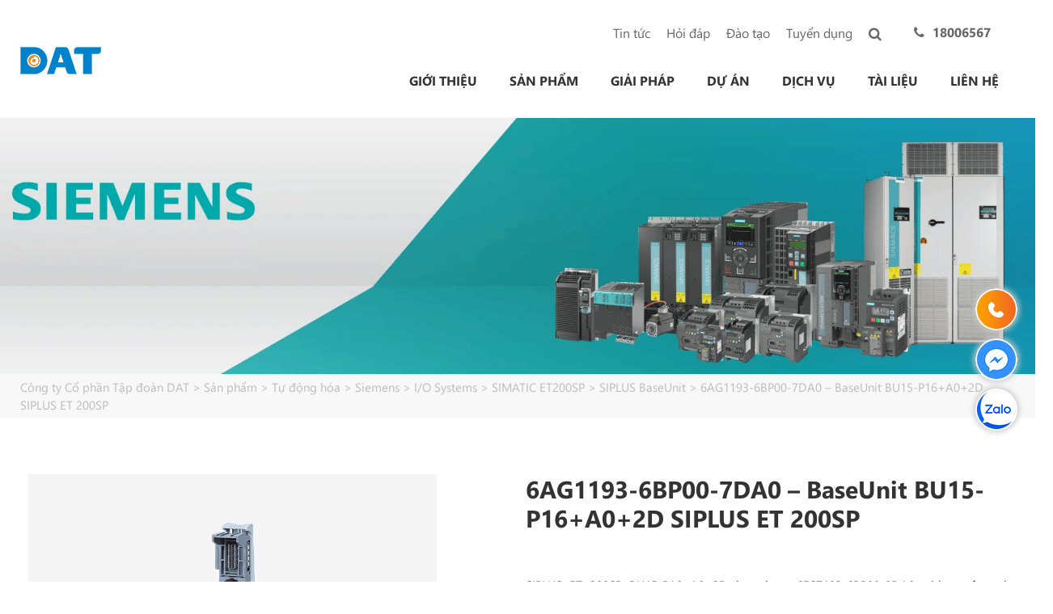

--- FILE ---
content_type: text/html; charset=UTF-8
request_url: https://dattech.com.vn/p/6ag1193-6bp00-7da0/
body_size: 38358
content:
<!DOCTYPE html>
<html lang="vi-VN" prefix="og: https://ogp.me/ns#">
<head>
    <meta charset="UTF-8">
    <link rel="profile" href="https://gmpg.org/xfn/11">

    <!-- css -->
    

    <link rel="alternate" hreflang="vi" href="https://dattech.com.vn/p/6ag1193-6bp00-7da0/" />
<link rel="alternate" hreflang="x-default" href="https://dattech.com.vn/p/6ag1193-6bp00-7da0/" />
<link rel="preload" as="image" href="https://dattech.com.vn/wp-content/uploads/2021/04/Banner_SIEMENS-1-1.png" fetchpriority="high">

<!-- Search Engine Optimization by Rank Math PRO - https://rankmath.com/ -->
<title>6AG1193-6BP00-7DA0 - BaseUnit BU15-P16+A0+2D SIPLUS ET 200SP</title>
<link data-rocket-preload as="style" href="https://dattech.com.vn/wp-content/cache/perfmatters/dattech.com.vn/fonts/2794adae9e00.google-fonts.min.css" rel="preload">
<link href="https://dattech.com.vn/wp-content/cache/perfmatters/dattech.com.vn/fonts/2794adae9e00.google-fonts.min.css" media="print" onload="this.media=&#039;all&#039;" rel="stylesheet">
<noscript data-wpr-hosted-gf-parameters=""><link rel="stylesheet" href="https://dattech.com.vn/wp-content/cache/perfmatters/dattech.com.vn/fonts/2794adae9e00.google-fonts.min.css"></noscript>
<meta name="description" content="SIPLUS ET 200SP BU15-P16+A0+2D based on 6ES7193-6BP00-0DA0 with conformal coating, -40…+70 °C, BU type A0, push-in terminals..."/>
<meta name="robots" content="follow, index, max-snippet:-1, max-video-preview:-1, max-image-preview:large"/>
<link rel="canonical" href="https://dattech.com.vn/p/6ag1193-6bp00-7da0/" />
<meta property="og:locale" content="vi_VN" />
<meta property="og:type" content="article" />
<meta property="og:title" content="6AG1193-6BP00-7DA0 - BaseUnit BU15-P16+A0+2D SIPLUS ET 200SP" />
<meta property="og:description" content="SIPLUS ET 200SP BU15-P16+A0+2D based on 6ES7193-6BP00-0DA0 with conformal coating, -40…+70 °C, BU type A0, push-in terminals..." />
<meta property="og:url" content="https://dattech.com.vn/p/6ag1193-6bp00-7da0/" />
<meta property="og:site_name" content="Công ty Cổ phần Tập đoàn DAT" />
<meta property="og:updated_time" content="2025-09-16T10:58:35+07:00" />
<meta property="og:image" content="https://dattech.com.vn/wp-content/uploads/2023/04/6AG1193-6BP00-7DA0_G_IC03_XX_06546P.png" />
<meta property="og:image:secure_url" content="https://dattech.com.vn/wp-content/uploads/2023/04/6AG1193-6BP00-7DA0_G_IC03_XX_06546P.png" />
<meta property="og:image:width" content="880" />
<meta property="og:image:height" content="646" />
<meta property="og:image:alt" content="6AG1193-6BP00-7DA0 &#8211; BaseUnit BU15-P16+A0+2D SIPLUS ET 200SP" />
<meta property="og:image:type" content="image/png" />
<meta name="twitter:card" content="summary_large_image" />
<meta name="twitter:title" content="6AG1193-6BP00-7DA0 - BaseUnit BU15-P16+A0+2D SIPLUS ET 200SP" />
<meta name="twitter:description" content="SIPLUS ET 200SP BU15-P16+A0+2D based on 6ES7193-6BP00-0DA0 with conformal coating, -40…+70 °C, BU type A0, push-in terminals..." />
<meta name="twitter:image" content="https://dattech.com.vn/wp-content/uploads/2023/04/6AG1193-6BP00-7DA0_G_IC03_XX_06546P.png" />
<script type="application/ld+json" class="rank-math-schema-pro">{"@context":"https://schema.org","@graph":[{"@type":"Product","@id":"https://dattech.com.vn/p/6ag1193-6bp00-7da0/#product","description":"SIPLUS ET 200SP BU15-P16+A0+2D based on 6ES7193-6BP00-0DA0 with conformal coating, -40\u2026+70 \u00b0C, BU type A0, push-in terminals...","image":{"@type":"ImageObject","url":"https://dattech.com.vn/wp-content/uploads/2023/04/6AG1193-6BP00-7DA0_G_IC03_XX_06546P.png","width":"1200","height":"675"},"manufacturer":{"@id":"https://dattech.com.vn/#organization"},"offers":{"@type":"AggregateOffer","url":"https://dattech.com.vn/p/6ag1193-6bp00-7da0/","priceCurrency":"VND","lowPrice":"1","highPrice":"999999999","offerCount":"1","availability":"https://schema.org/InStock","priceValidUntil":"2023-12-31","itemCondition":"https://schema.org/NewCondition","seller":{"@type":"Organization","name":"C\u00f4ng ty C\u1ed5 ph\u1ea7n T\u1eadp \u0111o\u00e0n DAT","url":"https://dattech.com.vn/","telephone":"1800-6567","email":"info@datgroup.com.vn"}},"additionalProperty":[{"@type":"PropertyValue","name":"Th\u00f4ng tin gi\u00e1","value":"Li\u00ean h\u1ec7: 1800-6567 ho\u1eb7c info@datgroup.com.vn"},{"@type":"PropertyValue","name":"B\u1ea3o h\u00e0nh"},{"@type":"PropertyValue","name":"Xu\u1ea5t x\u1ee9"},{"@type":"PropertyValue","name":"Model"}]},{"@type":"Organization","@id":"https://dattech.com.vn/#organization","name":"C\u00f4ng ty C\u1ed5 ph\u1ea7n T\u1eadp \u0111o\u00e0n DAT","logo":{"@type":"ImageObject","@id":"https://dattech.com.vn/#logo","url":"https://dattech.com.vn/wp-content/uploads/2023/04/logo_DAT_Group-3.png","contentUrl":"https://dattech.com.vn/wp-content/uploads/2023/04/logo_DAT_Group-3.png","caption":"C\u00f4ng ty C\u1ed5 ph\u1ea7n T\u1eadp \u0111o\u00e0n DAT","inLanguage":"vi-VN"}},{"@type":"WebSite","@id":"https://dattech.com.vn/#website","url":"https://dattech.com.vn","name":"C\u00f4ng ty C\u1ed5 ph\u1ea7n T\u1eadp \u0111o\u00e0n DAT","publisher":{"@id":"https://dattech.com.vn/#organization"},"inLanguage":"vi-VN"},{"@type":"ImageObject","@id":"https://dattech.com.vn/wp-content/uploads/2023/04/6AG1193-6BP00-7DA0_G_IC03_XX_06546P.png","url":"https://dattech.com.vn/wp-content/uploads/2023/04/6AG1193-6BP00-7DA0_G_IC03_XX_06546P.png","width":"880","height":"646","inLanguage":"vi-VN"},{"@type":"BreadcrumbList","@id":"https://dattech.com.vn/p/6ag1193-6bp00-7da0/#breadcrumb","itemListElement":[{"@type":"ListItem","position":"1","item":{"@id":"https://dattech.com.vn","name":"Home"}},{"@type":"ListItem","position":"2","item":{"@id":"https://dattech.com.vn/p/","name":"S\u1ea3n ph\u1ea9m"}},{"@type":"ListItem","position":"3","item":{"@id":"https://dattech.com.vn/san-pham/bien-tan-tu-dong-hoa/","name":"T\u1ef1 \u0111\u1ed9ng h\u00f3a"}},{"@type":"ListItem","position":"4","item":{"@id":"https://dattech.com.vn/san-pham/siemens/","name":"Siemens"}},{"@type":"ListItem","position":"5","item":{"@id":"https://dattech.com.vn/san-pham/i-o-systems/","name":"I/O Systems"}},{"@type":"ListItem","position":"6","item":{"@id":"https://dattech.com.vn/san-pham/simatic-et200sp/","name":"SIMATIC ET200SP"}},{"@type":"ListItem","position":"7","item":{"@id":"https://dattech.com.vn/san-pham/siplus-baseunit/","name":"SIPLUS BaseUnit"}},{"@type":"ListItem","position":"8","item":{"@id":"https://dattech.com.vn/p/6ag1193-6bp00-7da0/","name":"6AG1193-6BP00-7DA0 &#8211; BaseUnit BU15-P16+A0+2D SIPLUS ET 200SP"}}]},{"@type":"ItemPage","@id":"https://dattech.com.vn/p/6ag1193-6bp00-7da0/#webpage","url":"https://dattech.com.vn/p/6ag1193-6bp00-7da0/","name":"6AG1193-6BP00-7DA0 - BaseUnit BU15-P16+A0+2D SIPLUS ET 200SP","datePublished":"2023-04-26T14:40:00+07:00","dateModified":"2025-09-16T10:58:35+07:00","isPartOf":{"@id":"https://dattech.com.vn/#website"},"primaryImageOfPage":{"@id":"https://dattech.com.vn/wp-content/uploads/2023/04/6AG1193-6BP00-7DA0_G_IC03_XX_06546P.png"},"inLanguage":"vi-VN","breadcrumb":{"@id":"https://dattech.com.vn/p/6ag1193-6bp00-7da0/#breadcrumb"}}]}</script>
<!-- /Rank Math WordPress SEO plugin -->

<link rel='dns-prefetch' href='//sp.zalo.me' />
<link rel='dns-prefetch' href='//cdnjs.cloudflare.com' />
<link rel='dns-prefetch' href='//cdn.jsdelivr.net' />


<link rel="alternate" title="oEmbed (JSON)" type="application/json+oembed" href="https://dattech.com.vn/wp-json/oembed/1.0/embed?url=https%3A%2F%2Fdattech.com.vn%2Fp%2F6ag1193-6bp00-7da0%2F" />
<link rel="alternate" title="oEmbed (XML)" type="text/xml+oembed" href="https://dattech.com.vn/wp-json/oembed/1.0/embed?url=https%3A%2F%2Fdattech.com.vn%2Fp%2F6ag1193-6bp00-7da0%2F&#038;format=xml" />
<style id='wp-img-auto-sizes-contain-inline-css' type='text/css'>
img:is([sizes=auto i],[sizes^="auto," i]){contain-intrinsic-size:3000px 1500px}
/*# sourceURL=wp-img-auto-sizes-contain-inline-css */
</style>

<link data-minify="1" rel='stylesheet' id='cs-buttons-style-css' href='https://dattech.com.vn/wp-content/cache/min/1/wp-content/plugins/vts-dat-support/css/style.css?ver=1767886727' type='text/css' media='all' />
<link rel='stylesheet' id='wpml-menu-item-0-css' href='https://dattech.com.vn/wp-content/plugins/sitepress-multilingual-cms/templates/language-switchers/menu-item/style.min.css?ver=1' type='text/css' media='all' />
<link rel='stylesheet' id='ez-toc-css' href='https://dattech.com.vn/wp-content/plugins/easy-table-of-contents/assets/css/screen.min.css?ver=2.0.80' type='text/css' media='all' />
<style id='ez-toc-inline-css' type='text/css'>
div#ez-toc-container .ez-toc-title {font-size: 100%;}div#ez-toc-container .ez-toc-title {font-weight: 500;}div#ez-toc-container ul li , div#ez-toc-container ul li a {font-size: 95%;}div#ez-toc-container ul li , div#ez-toc-container ul li a {font-weight: 500;}div#ez-toc-container nav ul ul li {font-size: 90%;}div#ez-toc-container {width: 100%;}.ez-toc-box-title {font-weight: bold; margin-bottom: 10px; text-align: center; text-transform: uppercase; letter-spacing: 1px; color: #666; padding-bottom: 5px;position:absolute;top:-4%;left:5%;background-color: inherit;transition: top 0.3s ease;}.ez-toc-box-title.toc-closed {top:-25%;}
.ez-toc-container-direction {direction: ltr;}.ez-toc-counter ul{counter-reset: item ;}.ez-toc-counter nav ul li a::before {content: counters(item, '.', decimal) '. ';display: inline-block;counter-increment: item;flex-grow: 0;flex-shrink: 0;margin-right: .2em; float: left; }.ez-toc-widget-direction {direction: ltr;}.ez-toc-widget-container ul{counter-reset: item ;}.ez-toc-widget-container nav ul li a::before {content: counters(item, '.', decimal) '. ';display: inline-block;counter-increment: item;flex-grow: 0;flex-shrink: 0;margin-right: .2em; float: left; }
/*# sourceURL=ez-toc-inline-css */
</style>
<link rel='stylesheet' id='generate-style-grid-css' href='https://dattech.com.vn/wp-content/themes/thuythu/css/unsemantic-grid.min.css?ver=2.3.2' type='text/css' media='all' />
<link rel='stylesheet' id='generate-style-css' href='https://dattech.com.vn/wp-content/themes/thuythu/style.min.css?ver=2.3.2' type='text/css' media='all' />
<style id='generate-style-inline-css' type='text/css'>
body{background-color:#efefef;color:#3a3a3a;}a, a:visited{color:#1e73be;}a:hover, a:focus, a:active{color:#000000;}body .grid-container{max-width:1100px;}body, button, input, select, textarea{font-family:"Open Sans", sans-serif;}.entry-content > [class*="wp-block-"]:not(:last-child){margin-bottom:1.5em;}.main-navigation .main-nav ul ul li a{font-size:14px;}@media (max-width:768px){.main-title{font-size:30px;}h1{font-size:30px;}h2{font-size:25px;}}.top-bar{background-color:#636363;color:#ffffff;}.top-bar a,.top-bar a:visited{color:#ffffff;}.top-bar a:hover{color:#303030;}.site-header{background-color:#ffffff;color:#3a3a3a;}.site-header a,.site-header a:visited{color:#3a3a3a;}.main-title a,.main-title a:hover,.main-title a:visited{color:#222222;}.site-description{color:#757575;}.main-navigation,.main-navigation ul ul{background-color:#222222;}.main-navigation .main-nav ul li a,.menu-toggle{color:#ffffff;}.main-navigation .main-nav ul li:hover > a,.main-navigation .main-nav ul li:focus > a, .main-navigation .main-nav ul li.sfHover > a{color:#ffffff;background-color:#3f3f3f;}button.menu-toggle:hover,button.menu-toggle:focus,.main-navigation .mobile-bar-items a,.main-navigation .mobile-bar-items a:hover,.main-navigation .mobile-bar-items a:focus{color:#ffffff;}.main-navigation .main-nav ul li[class*="current-menu-"] > a{color:#ffffff;background-color:#3f3f3f;}.main-navigation .main-nav ul li[class*="current-menu-"] > a:hover,.main-navigation .main-nav ul li[class*="current-menu-"].sfHover > a{color:#ffffff;background-color:#3f3f3f;}.navigation-search input[type="search"],.navigation-search input[type="search"]:active{color:#3f3f3f;background-color:#3f3f3f;}.navigation-search input[type="search"]:focus{color:#ffffff;background-color:#3f3f3f;}.main-navigation ul ul{background-color:#3f3f3f;}.main-navigation .main-nav ul ul li a{color:#ffffff;}.main-navigation .main-nav ul ul li:hover > a,.main-navigation .main-nav ul ul li:focus > a,.main-navigation .main-nav ul ul li.sfHover > a{color:#ffffff;background-color:#4f4f4f;}.main-navigation .main-nav ul ul li[class*="current-menu-"] > a{color:#ffffff;background-color:#4f4f4f;}.main-navigation .main-nav ul ul li[class*="current-menu-"] > a:hover,.main-navigation .main-nav ul ul li[class*="current-menu-"].sfHover > a{color:#ffffff;background-color:#4f4f4f;}.separate-containers .inside-article, .separate-containers .comments-area, .separate-containers .page-header, .one-container .container, .separate-containers .paging-navigation, .inside-page-header{background-color:#ffffff;}.entry-meta{color:#595959;}.entry-meta a,.entry-meta a:visited{color:#595959;}.entry-meta a:hover{color:#1e73be;}.sidebar .widget{background-color:#ffffff;}.sidebar .widget .widget-title{color:#000000;}.footer-widgets{background-color:#ffffff;}.footer-widgets .widget-title{color:#000000;}.site-info{color:#ffffff;background-color:#222222;}.site-info a,.site-info a:visited{color:#ffffff;}.site-info a:hover{color:#606060;}.footer-bar .widget_nav_menu .current-menu-item a{color:#606060;}input[type="text"],input[type="email"],input[type="url"],input[type="password"],input[type="search"],input[type="tel"],input[type="number"],textarea,select{color:#666666;background-color:#fafafa;border-color:#cccccc;}input[type="text"]:focus,input[type="email"]:focus,input[type="url"]:focus,input[type="password"]:focus,input[type="search"]:focus,input[type="tel"]:focus,input[type="number"]:focus,textarea:focus,select:focus{color:#666666;background-color:#ffffff;border-color:#bfbfbf;}button,html input[type="button"],input[type="reset"],input[type="submit"],a.button,a.button:visited,a.wp-block-button__link:not(.has-background){color:#ffffff;background-color:#666666;}button:hover,html input[type="button"]:hover,input[type="reset"]:hover,input[type="submit"]:hover,a.button:hover,button:focus,html input[type="button"]:focus,input[type="reset"]:focus,input[type="submit"]:focus,a.button:focus,a.wp-block-button__link:not(.has-background):active,a.wp-block-button__link:not(.has-background):focus,a.wp-block-button__link:not(.has-background):hover{color:#ffffff;background-color:#3f3f3f;}.generate-back-to-top,.generate-back-to-top:visited{background-color:rgba( 0,0,0,0.4 );color:#ffffff;}.generate-back-to-top:hover,.generate-back-to-top:focus{background-color:rgba( 0,0,0,0.6 );color:#ffffff;}.entry-content .alignwide, body:not(.no-sidebar) .entry-content .alignfull{margin-left:-40px;width:calc(100% + 80px);max-width:calc(100% + 80px);}.rtl .menu-item-has-children .dropdown-menu-toggle{padding-left:20px;}.rtl .main-navigation .main-nav ul li.menu-item-has-children > a{padding-right:20px;}@media (max-width:768px){.separate-containers .inside-article, .separate-containers .comments-area, .separate-containers .page-header, .separate-containers .paging-navigation, .one-container .site-content, .inside-page-header{padding:30px;}.entry-content .alignwide, body:not(.no-sidebar) .entry-content .alignfull{margin-left:-30px;width:calc(100% + 60px);max-width:calc(100% + 60px);}}.one-container .sidebar .widget{padding:0px;}@media (max-width: 768px){.main-navigation .menu-toggle,.main-navigation .mobile-bar-items,.sidebar-nav-mobile:not(#sticky-placeholder){display:block;}.main-navigation ul,.gen-sidebar-nav{display:none;}[class*="nav-float-"] .site-header .inside-header > *{float:none;clear:both;}}@font-face {font-family: "GeneratePress";src:  url("https://dattech.com.vn/wp-content/themes/thuythu/fonts/generatepress.eot");src:  url("https://dattech.com.vn/wp-content/themes/thuythu/fonts/generatepress.eot#iefix") format("embedded-opentype"),  url("https://dattech.com.vn/wp-content/themes/thuythu/fonts/generatepress.woff2") format("woff2"),  url("https://dattech.com.vn/wp-content/themes/thuythu/fonts/generatepress.woff") format("woff"),  url("https://dattech.com.vn/wp-content/themes/thuythu/fonts/generatepress.ttf") format("truetype"),  url("https://dattech.com.vn/wp-content/themes/thuythu/fonts/generatepress.svg#GeneratePress") format("svg");font-weight: normal;font-style: normal;font-display: swap}
/*# sourceURL=generate-style-inline-css */
</style>
<link rel='stylesheet' id='generate-mobile-style-css' href='https://dattech.com.vn/wp-content/themes/thuythu/css/mobile.min.css?ver=2.3.2' type='text/css' media='all' />
<link data-minify="1" rel='stylesheet' id='generate-child-css' href='https://dattech.com.vn/wp-content/cache/min/1/wp-content/themes/tech/style.css?ver=1767886727' type='text/css' media='all' />
<link data-minify="1" rel='stylesheet' id='font-awesome-css' href='https://dattech.com.vn/wp-content/cache/min/1/wp-content/themes/thuythu/css/font-awesome.min.css?ver=1767886727' type='text/css' media='all' />
<link data-minify="1" rel='stylesheet' id='fonts-SegoeUI-css' href='https://dattech.com.vn/wp-content/cache/min/1/wp-content/themes/thuythu/fonts/SegoeUI/style.css?ver=1767886727' type='text/css' media='all' />
<link data-minify="1" rel='stylesheet' id='slick-style-css' href='https://dattech.com.vn/wp-content/cache/min/1/ajax/libs/slick-carousel/1.9.0/slick.min.css?ver=1767886727' type='text/css' media='all' />
<link data-minify="1" rel='stylesheet' id='slick-lightbox-style-css' href='https://dattech.com.vn/wp-content/cache/min/1/wp-content/themes/thuythu/css/slick-lightbox.css?ver=1767886727' type='text/css' media='all' />
<link data-minify="1" rel='stylesheet' id='fontawesome-style-css' href='https://dattech.com.vn/wp-content/cache/min/1/wp-content/themes/thuythu/css/font-awesome.min.css?ver=1767886727' type='text/css' media='all' />
<link data-minify="1" rel='stylesheet' id='global-style-css' href='https://dattech.com.vn/wp-content/cache/min/1/wp-content/themes/thuythu/css/frontend.css?ver=1767886727' type='text/css' media='all' />
<link data-minify="1" rel='stylesheet' id='fancybox-3-css-css' href='https://dattech.com.vn/wp-content/cache/min/1/gh/fancyapps/fancybox@3.5.7/dist/jquery.fancybox.min.css?ver=1767886727' type='text/css' media='all' />
<style id='rocket-lazyload-inline-css' type='text/css'>
.rll-youtube-player{position:relative;padding-bottom:56.23%;height:0;overflow:hidden;max-width:100%;}.rll-youtube-player:focus-within{outline: 2px solid currentColor;outline-offset: 5px;}.rll-youtube-player iframe{position:absolute;top:0;left:0;width:100%;height:100%;z-index:100;background:0 0}.rll-youtube-player img{bottom:0;display:block;left:0;margin:auto;max-width:100%;width:100%;position:absolute;right:0;top:0;border:none;height:auto;-webkit-transition:.4s all;-moz-transition:.4s all;transition:.4s all}.rll-youtube-player img:hover{-webkit-filter:brightness(75%)}.rll-youtube-player .play{height:100%;width:100%;left:0;top:0;position:absolute;background:url(https://dattech.com.vn/wp-content/plugins/wp-rocket/assets/img/youtube.png) no-repeat center;background-color: transparent !important;cursor:pointer;border:none;}.wp-embed-responsive .wp-has-aspect-ratio .rll-youtube-player{position:absolute;padding-bottom:0;width:100%;height:100%;top:0;bottom:0;left:0;right:0}
/*# sourceURL=rocket-lazyload-inline-css */
</style>
<script type="text/javascript" src="https://dattech.com.vn/wp-includes/js/jquery/jquery.min.js?ver=3.7.1" id="jquery-core-js"></script>
<script type="text/javascript" src="https://dattech.com.vn/wp-includes/js/jquery/jquery-migrate.min.js?ver=3.4.1" id="jquery-migrate-js" data-rocket-defer defer></script>
<link rel="https://api.w.org/" href="https://dattech.com.vn/wp-json/" /><link rel="EditURI" type="application/rsd+xml" title="RSD" href="https://dattech.com.vn/xmlrpc.php?rsd" />
<link rel='shortlink' href='https://dattech.com.vn/?p=33868' />
<meta name="viewport" content="width=device-width, initial-scale=1"><link rel="icon" href="https://dattech.com.vn/wp-content/uploads/2020/06/cropped-favicon-32x32.png" sizes="32x32" />
<link rel="icon" href="https://dattech.com.vn/wp-content/uploads/2020/06/cropped-favicon-192x192.png" sizes="192x192" />
<link rel="apple-touch-icon" href="https://dattech.com.vn/wp-content/uploads/2020/06/cropped-favicon-180x180.png" />
<meta name="msapplication-TileImage" content="https://dattech.com.vn/wp-content/uploads/2020/06/cropped-favicon-270x270.png" />
    <style>
        .banner_gr {
            position: relative;
            overflow: hidden;
        }
        .banner_gr img {
            width: 100%;
            height: auto;
            display: block;
            object-fit: cover;
        }
    </style>
    		<style type="text/css" id="wp-custom-css">
			ul.list_cat_product li a img {
    max-width: 40px;
}

.single .widget-area .widget {
    padding: 0;
}
.single .inside-right-sidebar .quote{margin: 0!important;}

.single .vts_form1 .mb-3 {
    margin-bottom: 0!important;
}

#custom-popup button.mfp-close {
    top: -63px!important;
}

.single .mfp-wrap #custom-popup {
    width: auto!important;
}

header#masthead_tech .site-logo img {
    height: auto;
    width: 100px;
}

.generate-back-to-top{
    z-index: 999999;
}

#custom-popup{
	display:none
}

.mfp-wrap #custom-popup {
    display: block;
    width: 448px;
    margin: 0 auto;
    background: #fff;    
	  position: relative;    
	  border-radius: 8px;
    padding-top: 15px;
	  padding-bottom: 5px;
}


.vts_form1 input{
    max-width: 100%;
    width: 100% !important;
    border-radius: 6px;
    background-color: #fff;
    border-radius: 6px;
    border: 1px solid #ddd;
    box-sizing: border-box;
    padding: 8px 16px;
    height: 40px;
    line-height: normal;
    outline: none;
    -webkit-appearance: none;
}

.grid-submit {
    margin-bottom: 0;
    padding-bottom: 0;
    height: 47px;
}

.mfp-wrap .wpcf7 form .wpcf7-response-output {
    color: #ff0000;
    font-size: 78%;
}

#custom-popup input[type=submit]{
	border: 1px solid transparent;
    background: #666;
    cursor: pointer;
    -webkit-appearance: button;
    color: #fff;
}

#custom-popup button.mfp-close {
    top: -22px;
}

.single-post .mfp-content {
    max-width: 30%;
    background: #fff;
    padding: 42px 10px 10px 10px;    
	border: 1px solid rgba(0, 0, 0, .1) !important;
    border-radius: 6px;
}


.vts-form{display:none}

.vts_form1 input, .vts_form1 input[type="email"], .vts_form1 input[type="tel"], .vts_form1 textarea, .vts_form1 select {
    max-width: 100%;
    width: 100%!important;border-radius: 6px;
}

.vts_form1 .mb-3{ margin-bottom:24px}
.vts_form1 label {
    padding-bottom: 5px;
    float: left;text-align: left
}

.vts_form1 .title{
    font-size: 14pt;
    text-align: center;font-weight: bold
}


.single-post .quote, .page  .quote{margin: 0 auto; width: 158px;}


.footer-body .wrap-form-mail {
    position: relative;
}


.single-product .quote .content {
    padding-left: 0!important;
}


.wrap-form-mail input.wpcf7-submit {
    height: 43px;
    padding: 8px;
}


.footer-body .grid-33 {
    margin-bottom: 3%;
}

.form-recieved-mail .wpcf7-spinner{
	display: none
}

.beta-base .preheader, .beta-base .header, .beta-base .sidebar, .beta-base .body, .beta-base .footer, #mainContent {
    text-align: start;
}
.beta-base .preheader, .beta-base .header, .beta-base .body, .beta-base .sidebar, .beta-base .leftSidebar, .beta-base .rightSidebar, .beta-base .footer {
    margin: 0;
    padding: 0;
    border: none;
    white-space: normal;
    line-height: normal;
}
.beta-base .title, .beta-base .subtitle, .beta-base .text, .beta-base img {
    margin: 0;
    padding: 0;
    background: none;
    border: none;
    white-space: normal;
    line-height: normal;
}
.beta-base .bodyContainer td.preheader{
    padding: 10px 0;
}
.beta-base .bodyContainer td.header {
    padding: 0;
    height: 30px;
}
.beta-base .bodyContainer td.body, .beta-base .bodyContainer td.footer,
.beta-base .bodyContainer td.sidebar, .beta-base .bodyContainer td.leftSidebar, .beta-base .bodyContainer td.rightSidebar {
    padding: 20px;
}
.beta-base .bodyContainer td.header p, .beta-base .bodyContainer td.preheader p, .beta-base .bodyContainer td.body p,
.beta-base .bodyContainer td.footer p, .beta-base .bodyContainer td.sidebar p,
.beta-base .bodyContainer td.leftSidebar p, .beta-base .bodyContainer td.rightSidebar p {
    margin: 0;
    color: inherit;
}
.beta-base .bodyContainer td.header div.title, .beta-base .bodyContainer td.preheader div.title, .beta-base .bodyContainer td.body div.title,
.beta-base .bodyContainer td.footer div.title, .beta-base .bodyContainer td.sidebar div.title,
.beta-base .bodyContainer td.leftSidebar div.title, .beta-base .bodyContainer td.rightSidebar div.title,
.beta-base .bodyContainer td.header div.subtitle, .beta-base .bodyContainer td.preheader div.subtitle, .beta-base .bodyContainer td.body div.subtitle,
.beta-base .bodyContainer td.footer div.subtitle, .beta-base .bodyContainer td.sidebar div.subtitle,
.beta-base .bodyContainer td.leftSidebar div.subtitle, .beta-base .bodyContainer td.rightSidebar div.subtitle,
.beta-base .bodyContainer td.header div.text, .beta-base .bodyContainer td.preheader div.text, .beta-base .bodyContainer td.body div.text, .beta-base .bodyContainer td.body div.text div,
.beta-base .bodyContainer td.footer div.text, .beta-base .bodyContainer td.sidebar div.text,
.beta-base .bodyContainer td.leftSidebar div.text, .beta-base .bodyContainer td.rightSidebar div.text {
    overflow: auto;
}
.beta-base .optout {
    margin-bottom: 10px;
    margin-top: 10px;
}
div.infusion-captcha {
    width: 220px;
    padding: 10px;
}
div.infusion-captcha input, div.infusion-captcha select, div.infusion-captcha textarea {
    width: 95%;
    display: inline-block;
    vertical-align: middle;
}
table.infusion-field-container td.infusion-field-input-container {
    padding-bottom: 12px;
}
table.infusion-field-container td + .infusion-field-input-container {
    padding-bottom: 0 !important;
}
table.infusion-field-container td + .infusion-field-label-container {
    padding-bottom: 12px !important;
}
table.infusion-field-container td.infusion-field-input-container input[type='text'],
table.infusion-field-container td.infusion-field-input-container input[type='email'],
table.infusion-field-container td.infusion-field-input-container input[type='tel'],
table.infusion-field-container td.infusion-field-input-container input[type='password'],
table.infusion-field-container td.infusion-field-input-container textarea {
    width: 100%;
    margin: 0;
}
table.infusion-field-container td.infusion-field-input-container input[type='text'],
table.infusion-field-container td.infusion-field-input-container input[type='email'],
table.infusion-field-container td.infusion-field-input-container input[type='tel'],
table.infusion-field-container td.infusion-field-input-container input[type='password'],
table.infusion-field-container td.infusion-field-input-container select {
    background-color: #fff;
    border-radius: 6px;
    border: 1px solid #ddd;
    box-sizing: border-box;
    padding: 8px 16px;
    height: 40px;
    line-height: normal;
    outline: none;
    -webkit-appearance: none;
    -webkit-transition: border .3s ease;
    transition: border .3s ease;
}
table.infusion-field-container td.infusion-field-input-container input.infusion-field-required {
    border-color: red;
}
table.infusion-field-container td.infusion-field-input-container input.infusion-field-required::placeholder,
table.infusion-field-container td.infusion-field-input-container textarea.infusion-field-required::placeholder,
table.infusion-field-container td.infusion-field-label-container .span-required-field {
    color: red;
}
table.infusion-field-container td.infusion-field-input-container div.infusion-field-input-container select.infusion-field-required,
table.infusion-field-container td.infusion-field-input-container select.infusion-field-required {
    border-color: red;
    color: red !important;
}
table.infusion-field-container td.infusion-field-input-container textarea.infusion-field-required {
    border-color: red;
}
table.infusion-field-container td.infusion-field-input-container div.infusion-field-required-errorMessage {
    color: red;
    font-size: 12px;
    font-family: Arial;
    padding-left: 4px;
    padding-top: 2px;
    padding-bottom: 5px;
}
table.infusion-field-container td.infusion-field-input-container select {
    background-image: url("data:image/svg+xml,%3Csvg xmlns='http://www.w3.org/2000/svg' viewBox='0 0 24 24' id='chevron-down'%3E%3Cpath d='M6.293 9.293a1 1 0 0 1 1.414 0L12 13.586l4.293-4.293a1 1 0 1 1 1.414 1.414l-5 5a1 1 0 0 1-1.414 0l-5-5a1 1 0 0 1 0-1.414z' fill-rule='evenodd'%3E%3C/path%3E%3C/svg%3E");
    background-size: 20px;
    background-position: calc(100% - 6px) center;
    background-repeat: no-repeat;
}
table.infusion-field-container td.infusion-field-input-container select {
    width: 100%;
    margin: 0;
}
table.infusion-field-container td.infusion-field-input-container select.infusion-multiselect {
    height: auto;
    background-image: none;
}
table.infusion-field-container td.infusion-field-input-container input[type='text']:focus,
table.infusion-field-container td.infusion-field-input-container input[type='email']:focus,
table.infusion-field-container td.infusion-field-input-container input[type='tel']:focus,
table.infusion-field-container td.infusion-field-input-container input[type='password']:focus {
    border-color: #bbb;
}
table.infusion-field-container td.infusion-field-label-container {
    padding-right: 5px;
    max-width: 200px;
}
.infusion-label-checkbox {
    position: relative;
    top: -3px;
}
span.infusion-checkbox {
    display: block;
    margin-left: -5px;
}
td.header .image-snippet img {
    vertical-align: bottom;
}
#webformErrors {
    color: #990000;
    font-size: 14px;
}
html, body {
    margin: 0;
    padding: 0;
    height: 100%;
}
.infusion-form {
    margin: 0;
    height: 100%;
}
.infusion-option {
    display: block;
    text-align: left;
}
@media only screen and (max-width: 675px) {
    .infusion-form .infusion-field-container,
    .infusion-form .infusion-field-container tr,
    .infusion-form .infusion-field-container td,
    .infusion-form .infusion-field-container tbody {
        display: block;
    }
    .infusion-form .infusion-field-container .pika-table tr {
        display: table-row !important;
        margin-bottom: 0 !important;
    }
    .infusion-form .infusion-field-container .pika-table td {
        display: table-cell !important;
    }
    .infusion-form .infusion-field-container .pika-table tbody {
        display: table-row-group !important;
    }
    .infusion-form table.bodyContainer {
        width: 100% !important;
    }
    .infusion-form img {
        max-width: 100%;
        height: auto;
    }
    .infusion-form .image-snippet[contentid="spotlight"] {
        width: 64px;
    }
    .infusion-form .infusion-field-input-container {
        width: 100% !important;
    }
    .infusion-form .video-container iframe {
        width: 100%;
    }
    .infusion-form .infusion-submit button {
        width: 100% !important;
    }
}


/* form*/
.single-post button.mfp-close {
    top: -22px;
}


.quote a {
    display: inline-block;
    padding: 12px 20px;
    border-radius: 5px;
    background-color: #f89400;
    font-family: segoeui-bold;
    color: #fff;
    font-size: 16px;
}
.beta-font-b h1, .beta-font-b h2, .beta-font-b h3, .beta-font-b h4, .beta-font-b h5, .beta-font-b h6 {
    font-family: arial,sans-serif;
}
.beta-font-b h1 {font-size: 24px;}
.beta-font-b h2 {font-size: 20px;}
.beta-font-b h3 {font-size: 14px;}
.beta-font-b h4 {font-size: 12px;}
.beta-font-b h5 {font-size: 10px;}
.beta-font-b h6 {font-size: 8px;}
.beta-font-b address {font-style: italic;}
.beta-font-b pre {font-family: Courier New, monospace;}
.beta-font-b .title, .beta-font-b .title p {
    font-size: 20px;
    font-weight: bold;
    font-family: arial,sans-serif;
}
.beta-font-b .subtitle, .beta-font-b .subtitle p {
    font-size: 11px;
    font-weight: normal;
    font-family: arial,sans-serif;
}
.beta-font-b .text, .beta-font-b p {
    font-size: 12px;
    font-family: arial,sans-serif;
}
.beta-font-b .preheader .text, .beta-font-b .preheader .text p {
    font-size: 11px;
    font-family: arial,sans-serif;
}
.beta-font-b .footer a {
    font-size: 11px;
    font-family: arial,sans-serif;
}
.beta-font-b .footer .text {
    font-size: 10px;
    font-family: verdana,sans-serif;
}
.beta-font-b .sidebar .title, .beta-font-b .leftSidebar .title, .beta-font-b .rightSidebar .title {
    font-size: 15px;
    font-weight: bold;
    font-family: arial,sans-serif;
}
.beta-font-b .sidebar .subtitle, .beta-font-b .leftSidebar .subtitle, .beta-font-b .rightSidebar .subtitle {
    font-size: 12px;
    font-family: arial, sans-serif;
}
.beta-font-b .sidebar .text, .beta-font-b .sidebar .text p, .beta-font-b .leftSidebar .text, .beta-font-b .rightSidebar .text {
    font-size: 11px;
    font-family: arial, sans-serif;
}
.infusion-field-label-container {
    font-size: 14px;
    font-family: arial,sans-serif;
}
.infusion-field-input-container {
    color: #000000;
    font-size: 12px;
}
.infusion-option label {
    color: #000000;
    font-size: 14px;
    font-family: arial,sans-serif;
}

.default .background{
background-color:#ffffff;
;
}
.default .title{
color:#000000;
;
}
.default .subtitle{
color:#000000;
;
}
.default .text{
color:#000000;
;
}
.default a{
color:#0645ad;
;
}
.default .background .preheader .text{
color:#1a242e;
;
}
.default .background .preheader a{
color:#0645ad;
;
}
.default .header{
background-color:#ffffff;
;
}
.default .header .title{
color:#000000;
;
}
.default .header .subtitle{
color:#000000;
;
}
.default .header .text{
color:#000000;
;
}
.default .header .a{
color:#157DB8;
;
}
.default .hero{
background-color:#025C8D;
;
}
.default .hero .title{
color:#FFFFFF;
;
}
.default .hero .subtitle{
color:#FFFFFF;
;
}
.default .hero .text{
color:#FFFFFF;
;
}
.default .hero .a{
color:#157DB8;
;
}
.default .quote{
background-color:#013B5A;
;
}
.default .quote:after{
border-color:#013B5A transparent transparent transparent;
;
}
.default .quote .title{
color:#FFFFFF;
;
}
.default .quote .subtitle{
color:#FFFFFF;
;
}
.default .quote .text{
color:#FFFFFF;
;
}
.default .quote .a{
color:#157DB8;
;
}
.default .body{
background-color:#ffffff;
;
}
.default .main{
background-color:#FFFFFF;
;
}
.default .main .title{
color:#000000;
;
}
.default .main .subtitle{
color:#000000;
;
}
.default .main .text{
color:#000000;
;
}
.default .main .a{
color:#157DB8;
;
}
.default .sidebar{
background-color:#ffffff;
;
}
.default .sidebar .title{
color:#000000;
;
}
.default .sidebar .subtitle{
color:#000000;
;
}
.default .sidebar .text{
color:#000000;
;
}
.default .sidebar .a{
color:#157DB8;
;
}
.default .leftSidebar{
background-color:#ffffff;
;
}
.default .leftSidebar .title{
color:#f15c25;
;
}
.default .leftSidebar .subtitle{
color:#669940;
;
}
.default .rightSidebar{
background-color:#ffffff;
;
}
.default .rightSidebar .title{
color:#f15c25;
;
}
.default .rightSidebar .subtitle{
color:#669940;
;
}
.default .footer{
background-color:#ffffff;
;
}
.default .footer .text{
color:#0d0d0d;
;
}
.default .footer .title{
color:#000000;
;
}
.default .footer a{
color:#1b3bde;
;
}
.default .footer .subtitle{
color:#000000;
;
}
.default .infusion-field-label-container{
font-size:14px;
;
}
.default .infusion-field-label-container{
font-family:Arial;
;
}
.default .infusion-field-label-container{
color:#000000;
;
}
.default .infusion-field-input{
font-size:14px;
;
}
.default .infusion-option label{
font-size:14px;
;
}
.default .infusion-option label{
font-family:Arial;
;
}
.default .infusion-option label{
color:#000000;
;
}
.default .webFormBodyContainer{
border-width:0px;
;
}
.default .webFormBodyContainer{
border-style:Hidden;
;
}
.default .webFormBodyContainer{
border-color:#000000;
;
}

.infusion-field-label-container {
text-align:Left;
}
.infusion-field-input-container {
width:200px;
}
.infusion-field-label-container {
vertical-align:Middle;
}
.bodyContainer {
width:425px;
}

/*End form*/
.form-recieved-mail {
	max-width: 100%!important;
}	

@media all and (max-width:600px){
	.down_load_file span{display:none}
	.page-template-document .content-right .list>li>ul li{
    display: flex;
    flex-wrap: nowrap;
    align-items: center;
    justify-content: center;
}
	
	a.down_load_file i {
    margin-right: 0;
}
	
.single-post .mfp-content {
    max-width: 90%;
}	
button.mfp-close {
    right: -13px;
}

.form-recieved-mail {
	max-width: 100%!important;
}	
.footer-col .wpcf7-spinner {
    display: none;
}
.footer-col .wpcf7-form-control-wrap {
    position: relative;
    width: 85%;
}
.footer-body .wpcf7 input[type="email"] {
        border-radius: 16px 0 0 16px!important;
}
	.wrap-form-mail {
    display: flex !important;
}
}

		</style>
		<link data-minify="1" rel="stylesheet" href="https://dattech.com.vn/wp-content/cache/min/1/ajax/libs/magnific-popup.js/1.1.0/magnific-popup.min.css?ver=1767886727"><script data-minify="1" src="https://dattech.com.vn/wp-content/cache/min/1/ajax/libs/magnific-popup.js/1.1.0/jquery.magnific-popup.min.js?ver=1767886728"></script>	<script data-minify="1" src="https://dattech.com.vn/wp-content/cache/min/1/npm/js-cookie@2/src/js.cookie.min.js?ver=1767886728" data-rocket-defer defer></script><noscript><style id="rocket-lazyload-nojs-css">.rll-youtube-player, [data-lazy-src]{display:none !important;}</style></noscript>    <meta property="og:business_unit" content="AUT" />
<meta property="og:mkt_campaign" content="Lead-Auto-Siemens" />    <script type="pmdelayedscript" data-cfasync="false" data-no-optimize="1" data-no-defer="1" data-no-minify="1" data-rocketlazyloadscript="1">setTimeout(function(){!function(s,u,b,i,z){var o,t,r,y;s[i]||(s._sbzaccid=z,s[i]=function(){s[i].q.push(arguments)},s[i].q=[],s[i]("setAccount",z),r=["widget.subiz.net","storage.googleapis"+(t=".com"),"app.sbz.workers.dev",i+"a"+(o=function(k,t){var n=t<=6?5:o(k,t-1)+o(k,t-3);return k!==t?n:n.toString(32)})(20,20)+t,i+"b"+o(30,30)+t,i+"c"+o(40,40)+t],(y=function(k){var t,n;s._subiz_init_2094850928430||r[k]&&(t=u.createElement(b),n=u.getElementsByTagName(b)[0],t.async=1,t.src="https://"+r[k]+"/sbz/app.js?accid="+z,n.parentNode.insertBefore(t,n),setTimeout(y,2e3,k+1))})(0))}(window,document,"script","subiz","acpdpzvxevecfpw8ce72")},7000);
        setTimeout(function(){
            (function(w,d,s,l,i){w[l]=w[l]||[];w[l].push({'gtm.start':
                new Date().getTime(),event:'gtm.js'});var f=d.getElementsByTagName(s)[0],
                j=d.createElement(s),dl=l!='dataLayer'?'&l='+l:'';j.async=true;j.src=
                'https://www.googletagmanager.com/gtm.js?id='+i+dl;f.parentNode.insertBefore(j,f);
            })(window,document,'script','dataLayer','GTM-NPZ2FT4');
    },7000);</script>
<style id='global-styles-inline-css' type='text/css'>
:root{--wp--preset--aspect-ratio--square: 1;--wp--preset--aspect-ratio--4-3: 4/3;--wp--preset--aspect-ratio--3-4: 3/4;--wp--preset--aspect-ratio--3-2: 3/2;--wp--preset--aspect-ratio--2-3: 2/3;--wp--preset--aspect-ratio--16-9: 16/9;--wp--preset--aspect-ratio--9-16: 9/16;--wp--preset--color--black: #000000;--wp--preset--color--cyan-bluish-gray: #abb8c3;--wp--preset--color--white: #ffffff;--wp--preset--color--pale-pink: #f78da7;--wp--preset--color--vivid-red: #cf2e2e;--wp--preset--color--luminous-vivid-orange: #ff6900;--wp--preset--color--luminous-vivid-amber: #fcb900;--wp--preset--color--light-green-cyan: #7bdcb5;--wp--preset--color--vivid-green-cyan: #00d084;--wp--preset--color--pale-cyan-blue: #8ed1fc;--wp--preset--color--vivid-cyan-blue: #0693e3;--wp--preset--color--vivid-purple: #9b51e0;--wp--preset--gradient--vivid-cyan-blue-to-vivid-purple: linear-gradient(135deg,rgb(6,147,227) 0%,rgb(155,81,224) 100%);--wp--preset--gradient--light-green-cyan-to-vivid-green-cyan: linear-gradient(135deg,rgb(122,220,180) 0%,rgb(0,208,130) 100%);--wp--preset--gradient--luminous-vivid-amber-to-luminous-vivid-orange: linear-gradient(135deg,rgb(252,185,0) 0%,rgb(255,105,0) 100%);--wp--preset--gradient--luminous-vivid-orange-to-vivid-red: linear-gradient(135deg,rgb(255,105,0) 0%,rgb(207,46,46) 100%);--wp--preset--gradient--very-light-gray-to-cyan-bluish-gray: linear-gradient(135deg,rgb(238,238,238) 0%,rgb(169,184,195) 100%);--wp--preset--gradient--cool-to-warm-spectrum: linear-gradient(135deg,rgb(74,234,220) 0%,rgb(151,120,209) 20%,rgb(207,42,186) 40%,rgb(238,44,130) 60%,rgb(251,105,98) 80%,rgb(254,248,76) 100%);--wp--preset--gradient--blush-light-purple: linear-gradient(135deg,rgb(255,206,236) 0%,rgb(152,150,240) 100%);--wp--preset--gradient--blush-bordeaux: linear-gradient(135deg,rgb(254,205,165) 0%,rgb(254,45,45) 50%,rgb(107,0,62) 100%);--wp--preset--gradient--luminous-dusk: linear-gradient(135deg,rgb(255,203,112) 0%,rgb(199,81,192) 50%,rgb(65,88,208) 100%);--wp--preset--gradient--pale-ocean: linear-gradient(135deg,rgb(255,245,203) 0%,rgb(182,227,212) 50%,rgb(51,167,181) 100%);--wp--preset--gradient--electric-grass: linear-gradient(135deg,rgb(202,248,128) 0%,rgb(113,206,126) 100%);--wp--preset--gradient--midnight: linear-gradient(135deg,rgb(2,3,129) 0%,rgb(40,116,252) 100%);--wp--preset--font-size--small: 13px;--wp--preset--font-size--medium: 20px;--wp--preset--font-size--large: 36px;--wp--preset--font-size--x-large: 42px;--wp--preset--spacing--20: 0.44rem;--wp--preset--spacing--30: 0.67rem;--wp--preset--spacing--40: 1rem;--wp--preset--spacing--50: 1.5rem;--wp--preset--spacing--60: 2.25rem;--wp--preset--spacing--70: 3.38rem;--wp--preset--spacing--80: 5.06rem;--wp--preset--shadow--natural: 6px 6px 9px rgba(0, 0, 0, 0.2);--wp--preset--shadow--deep: 12px 12px 50px rgba(0, 0, 0, 0.4);--wp--preset--shadow--sharp: 6px 6px 0px rgba(0, 0, 0, 0.2);--wp--preset--shadow--outlined: 6px 6px 0px -3px rgb(255, 255, 255), 6px 6px rgb(0, 0, 0);--wp--preset--shadow--crisp: 6px 6px 0px rgb(0, 0, 0);}:where(.is-layout-flex){gap: 0.5em;}:where(.is-layout-grid){gap: 0.5em;}body .is-layout-flex{display: flex;}.is-layout-flex{flex-wrap: wrap;align-items: center;}.is-layout-flex > :is(*, div){margin: 0;}body .is-layout-grid{display: grid;}.is-layout-grid > :is(*, div){margin: 0;}:where(.wp-block-columns.is-layout-flex){gap: 2em;}:where(.wp-block-columns.is-layout-grid){gap: 2em;}:where(.wp-block-post-template.is-layout-flex){gap: 1.25em;}:where(.wp-block-post-template.is-layout-grid){gap: 1.25em;}.has-black-color{color: var(--wp--preset--color--black) !important;}.has-cyan-bluish-gray-color{color: var(--wp--preset--color--cyan-bluish-gray) !important;}.has-white-color{color: var(--wp--preset--color--white) !important;}.has-pale-pink-color{color: var(--wp--preset--color--pale-pink) !important;}.has-vivid-red-color{color: var(--wp--preset--color--vivid-red) !important;}.has-luminous-vivid-orange-color{color: var(--wp--preset--color--luminous-vivid-orange) !important;}.has-luminous-vivid-amber-color{color: var(--wp--preset--color--luminous-vivid-amber) !important;}.has-light-green-cyan-color{color: var(--wp--preset--color--light-green-cyan) !important;}.has-vivid-green-cyan-color{color: var(--wp--preset--color--vivid-green-cyan) !important;}.has-pale-cyan-blue-color{color: var(--wp--preset--color--pale-cyan-blue) !important;}.has-vivid-cyan-blue-color{color: var(--wp--preset--color--vivid-cyan-blue) !important;}.has-vivid-purple-color{color: var(--wp--preset--color--vivid-purple) !important;}.has-black-background-color{background-color: var(--wp--preset--color--black) !important;}.has-cyan-bluish-gray-background-color{background-color: var(--wp--preset--color--cyan-bluish-gray) !important;}.has-white-background-color{background-color: var(--wp--preset--color--white) !important;}.has-pale-pink-background-color{background-color: var(--wp--preset--color--pale-pink) !important;}.has-vivid-red-background-color{background-color: var(--wp--preset--color--vivid-red) !important;}.has-luminous-vivid-orange-background-color{background-color: var(--wp--preset--color--luminous-vivid-orange) !important;}.has-luminous-vivid-amber-background-color{background-color: var(--wp--preset--color--luminous-vivid-amber) !important;}.has-light-green-cyan-background-color{background-color: var(--wp--preset--color--light-green-cyan) !important;}.has-vivid-green-cyan-background-color{background-color: var(--wp--preset--color--vivid-green-cyan) !important;}.has-pale-cyan-blue-background-color{background-color: var(--wp--preset--color--pale-cyan-blue) !important;}.has-vivid-cyan-blue-background-color{background-color: var(--wp--preset--color--vivid-cyan-blue) !important;}.has-vivid-purple-background-color{background-color: var(--wp--preset--color--vivid-purple) !important;}.has-black-border-color{border-color: var(--wp--preset--color--black) !important;}.has-cyan-bluish-gray-border-color{border-color: var(--wp--preset--color--cyan-bluish-gray) !important;}.has-white-border-color{border-color: var(--wp--preset--color--white) !important;}.has-pale-pink-border-color{border-color: var(--wp--preset--color--pale-pink) !important;}.has-vivid-red-border-color{border-color: var(--wp--preset--color--vivid-red) !important;}.has-luminous-vivid-orange-border-color{border-color: var(--wp--preset--color--luminous-vivid-orange) !important;}.has-luminous-vivid-amber-border-color{border-color: var(--wp--preset--color--luminous-vivid-amber) !important;}.has-light-green-cyan-border-color{border-color: var(--wp--preset--color--light-green-cyan) !important;}.has-vivid-green-cyan-border-color{border-color: var(--wp--preset--color--vivid-green-cyan) !important;}.has-pale-cyan-blue-border-color{border-color: var(--wp--preset--color--pale-cyan-blue) !important;}.has-vivid-cyan-blue-border-color{border-color: var(--wp--preset--color--vivid-cyan-blue) !important;}.has-vivid-purple-border-color{border-color: var(--wp--preset--color--vivid-purple) !important;}.has-vivid-cyan-blue-to-vivid-purple-gradient-background{background: var(--wp--preset--gradient--vivid-cyan-blue-to-vivid-purple) !important;}.has-light-green-cyan-to-vivid-green-cyan-gradient-background{background: var(--wp--preset--gradient--light-green-cyan-to-vivid-green-cyan) !important;}.has-luminous-vivid-amber-to-luminous-vivid-orange-gradient-background{background: var(--wp--preset--gradient--luminous-vivid-amber-to-luminous-vivid-orange) !important;}.has-luminous-vivid-orange-to-vivid-red-gradient-background{background: var(--wp--preset--gradient--luminous-vivid-orange-to-vivid-red) !important;}.has-very-light-gray-to-cyan-bluish-gray-gradient-background{background: var(--wp--preset--gradient--very-light-gray-to-cyan-bluish-gray) !important;}.has-cool-to-warm-spectrum-gradient-background{background: var(--wp--preset--gradient--cool-to-warm-spectrum) !important;}.has-blush-light-purple-gradient-background{background: var(--wp--preset--gradient--blush-light-purple) !important;}.has-blush-bordeaux-gradient-background{background: var(--wp--preset--gradient--blush-bordeaux) !important;}.has-luminous-dusk-gradient-background{background: var(--wp--preset--gradient--luminous-dusk) !important;}.has-pale-ocean-gradient-background{background: var(--wp--preset--gradient--pale-ocean) !important;}.has-electric-grass-gradient-background{background: var(--wp--preset--gradient--electric-grass) !important;}.has-midnight-gradient-background{background: var(--wp--preset--gradient--midnight) !important;}.has-small-font-size{font-size: var(--wp--preset--font-size--small) !important;}.has-medium-font-size{font-size: var(--wp--preset--font-size--medium) !important;}.has-large-font-size{font-size: var(--wp--preset--font-size--large) !important;}.has-x-large-font-size{font-size: var(--wp--preset--font-size--x-large) !important;}
/*# sourceURL=global-styles-inline-css */
</style>
<link data-minify="1" rel='stylesheet' id='contact-form-7-css' href='https://dattech.com.vn/wp-content/cache/min/1/wp-content/plugins/contact-form-7/includes/css/styles.css?ver=1767886727' type='text/css' media='all' />
<meta name="generator" content="WP Rocket 3.20.2" data-wpr-features="wpr_defer_js wpr_minify_js wpr_lazyload_images wpr_lazyload_iframes wpr_minify_css wpr_preload_links wpr_desktop" /></head>

<div class="search_mobile">
    <form role="search" method="get" id="searchform"
          class="searchform" action="https://dattech.com.vn/">
        <div>
            <label class="screen-reader-text" for="s"></label>
            <input type="text" value="" name="s" id="s" placeholder="Tìm kiếm"/>
            <div class="button_search">
                <input type="submit" id="searchsubmit"
                       value="" />
            </div>
        </div>
    </form>
</div>
<body class="wp-singular product-template-default single single-product postid-33868 wp-custom-logo wp-embed-responsive wp-theme-thuythu wp-child-theme-tech right-sidebar nav-float-right fluid-header separate-containers active-footer-widgets-3 header-aligned-left dropdown-hover featured-image-active thuythu-vn thiet-ke-boi-thuythu-vn" itemtype="https://schema.org/Blog" itemscope>
<!-- Google Tag Manager (noscript) -->
<noscript><iframe src="https://www.googletagmanager.com/ns.html?id=GTM-NPZ2FT4"
                  height="0" width="0" style="display:none;visibility:hidden"></iframe></noscript>
<!-- End Google Tag Manager (noscript) -->

<a class="screen-reader-text skip-link" href="#content" title="Skip to content">Skip to content</a>                    <header data-rocket-location-hash="b1972a3611ced2c3c8549a35a4d0560f" id="masthead_tech" class="site-header" itemtype="https://schema.org/WPHeader" itemscope>
                <div data-rocket-location-hash="80daf0585775810d67011ef7beef26e4" class="inside-header grid-container grid-parent">
                    <div data-rocket-location-hash="7fc2137eb3c5f5924a68bbb540616a2a" class="site-logo">
				<a href="https://dattech.com.vn/" title="Công ty Cổ phần Tập đoàn DAT" rel="home">
					<img  class="header-image" alt="Công ty Cổ phần Tập đoàn DAT" src="data:image/svg+xml,%3Csvg%20xmlns='http://www.w3.org/2000/svg'%20viewBox='0%200%200%200'%3E%3C/svg%3E" title="Công ty Cổ phần Tập đoàn DAT" data-lazy-src="https://dattech.com.vn/wp-content/uploads/2023/04/logo_DAT_Group-3.png" /><noscript><img  class="header-image" alt="Công ty Cổ phần Tập đoàn DAT" src="https://dattech.com.vn/wp-content/uploads/2023/04/logo_DAT_Group-3.png" title="Công ty Cổ phần Tập đoàn DAT" /></noscript>
				</a>
			</div>                                        <ul class="list_web">
                        <ul class="list_web">
                                                    </ul>
                    </ul>                                    <nav id="site-navigation" class="main-navigation" itemtype="https://schema.org/SiteNavigationElement" itemscope>
                        <ul class="top_menu">
                                                            <li><a href="https://dattech.com.vn/tin-tuc/ban-tin-dat/">Tin tức</a></li>
                                                                                <li><a href="https://dattech.com.vn/hoi-dap/">Hỏi đáp</a></li>
                                                                                <li><a href="https://dattech.com.vn/dao-tao/">Đào tạo</a></li>
                                                                                <li><a href="https://datgroup.com.vn/tuyendung/">Tuyển dụng</a></li>
                                                    <li class="search_content"><i class="fa fa-search" aria-hidden="true"></i>
                    <div class="search_form">
                        <form role="search" method="get" class="search-form" action="https://dattech.com.vn/">
                            <label>
                                <span class="screen-reader-text">Search for:</span>
                                <input type="search" class="search-field"
                                       placeholder="Search …"
                                       value="" name="s"
                                       title="Search for:" />
                            </label>
                        </form>
                    </div></li>
                                <li class="phone_header"><a href="tel:18006567" class="hotline"><i class="fa fa-phone" aria-hidden="true"></i>18006567</a></li>
            </ul>
                        <div class="inside-navigation grid-container grid-parent">
                                <button class="menu-toggle" aria-controls="primary-menu" aria-expanded="false">
                                        <span class="mobile-menu">Menu</span>
                </button>
                <div id="primary-menu" class="main-nav"><ul id="menu-menu-header" class=" menu sf-menu"><li id="menu-item-1158" class="menu-item menu-item-type-custom menu-item-object-custom menu-item-1158"><a href="https://dattech.com.vn/ve-cong-ty-dat/">Giới thiệu</a></li>
<li id="menu-item-1318" class="menu-item menu-item-type-taxonomy menu-item-object-product-category current-product-ancestor menu-item-1318"><a href="https://dattech.com.vn/san-pham/bien-tan-tu-dong-hoa/">Sản phẩm</a></li>
<li id="menu-item-158" class="menu-item menu-item-type-post_type menu-item-object-page menu-item-158"><a href="https://dattech.com.vn/giai-phap/">Giải pháp</a></li>
<li id="menu-item-771" class="menu-item menu-item-type-taxonomy menu-item-object-project-category menu-item-771"><a href="https://dattech.com.vn/du-an-bien-tan-tu-dong-hoa/">Dự án</a></li>
<li id="menu-item-167" class="menu-item menu-item-type-post_type menu-item-object-page menu-item-167"><a href="https://dattech.com.vn/dich-vu/">Dịch vụ</a></li>
<li id="menu-item-6570" class="menu-item menu-item-type-post_type menu-item-object-page menu-item-6570"><a href="https://dattech.com.vn/tai-lieu/">Tài liệu</a></li>
<li id="menu-item-160" class="menu-item menu-item-type-post_type menu-item-object-page menu-item-160"><a href="https://dattech.com.vn/lien-he/">Liên hệ</a></li>
</ul></div>                <div class="menu_main_mobile">
                <div class="main_menu_mobile"><ul id="menu-menu-mobile" class="menu"><li id="menu-item-1843" class="menu-item menu-item-type-custom menu-item-object-custom menu-item-1843"><a href="https://datgroup.com.vn/gioi-thieu/">Giới thiệu</a></li>
<li id="menu-item-1373" class="menu-item menu-item-type-taxonomy menu-item-object-product-category current-product-ancestor menu-item-1373"><a href="https://dattech.com.vn/san-pham/bien-tan-tu-dong-hoa/">Sản phẩm</a></li>
<li id="menu-item-1367" class="menu-item menu-item-type-post_type menu-item-object-page menu-item-1367"><a href="https://dattech.com.vn/giai-phap/">Giải pháp</a></li>
<li id="menu-item-1845" class="menu-item menu-item-type-taxonomy menu-item-object-project-category menu-item-1845"><a href="https://dattech.com.vn/du-an-bien-tan-tu-dong-hoa/">Dự án</a></li>
<li id="menu-item-1364" class="menu-item menu-item-type-post_type menu-item-object-page menu-item-1364"><a href="https://dattech.com.vn/dich-vu/">Dịch vụ</a></li>
<li id="menu-item-1363" class="menu-item menu-item-type-taxonomy menu-item-object-category menu-item-1363"><a href="https://dattech.com.vn/tin-tuc/tin-cong-nghe/">Tin tức</a></li>
<li id="menu-item-6571" class="menu-item menu-item-type-post_type menu-item-object-page menu-item-6571"><a href="https://dattech.com.vn/hoi-dap/">Hỏi đáp</a></li>
<li id="menu-item-7947" class="menu-item menu-item-type-post_type menu-item-object-page menu-item-7947"><a href="https://dattech.com.vn/tai-lieu/">Tài liệu</a></li>
<li id="menu-item-6572" class="menu-item menu-item-type-post_type menu-item-object-page menu-item-6572"><a href="https://dattech.com.vn/dao-tao/">Đào tạo</a></li>
<li id="menu-item-1844" class="menu-item menu-item-type-custom menu-item-object-custom menu-item-1844"><a href="https://datgroup.com.vn/tuyen-dung-category/co-hoi-nghe-nghiep/">Tuyển dụng</a></li>
<li id="menu-item-1369" class="menu-item menu-item-type-post_type menu-item-object-page menu-item-1369"><a href="https://dattech.com.vn/lien-he/">Liên hệ</a></li>
</ul></div>                </div>

            </div><!-- .inside-navigation -->
        </nav><!-- #site-navigation -->
                            <div data-rocket-location-hash="2488b0d784ac1f3ad7be53f3eb0d1288" class="action-bottom-header">
                        <span class="search-icon"></span>
                        <div class="top-bar-dropdown">
                            <!--                        <span>--><!--</span>-->
                            <ul class="options language_flag">
                                                                    <li><a href="https://dattech.com.vn/en/"><img style="float:left; margin: 3px 5px 0 0;" src="data:image/svg+xml,%3Csvg%20xmlns='http://www.w3.org/2000/svg'%20viewBox='0%200%2018%2012'%3E%3C/svg%3E" height="12" width="18" data-lazy-src="https://dattech.com.vn/wp-content/plugins/sitepress-multilingual-cms/res/flags/en.png" /><noscript><img style="float:left; margin: 3px 5px 0 0;" src="https://dattech.com.vn/wp-content/plugins/sitepress-multilingual-cms/res/flags/en.png" height="12" width="18" /></noscript>English</a></li>
                                                                    <li><a href="https://dattech.com.vn/p/6ag1193-6bp00-7da0/"><img style="float:left; margin: 3px 5px 0 0;" src="data:image/svg+xml,%3Csvg%20xmlns='http://www.w3.org/2000/svg'%20viewBox='0%200%2018%2012'%3E%3C/svg%3E" height="12" width="18" data-lazy-src="https://dattech.com.vn/wp-content/plugins/sitepress-multilingual-cms/res/flags/vi.png" /><noscript><img style="float:left; margin: 3px 5px 0 0;" src="https://dattech.com.vn/wp-content/plugins/sitepress-multilingual-cms/res/flags/vi.png" height="12" width="18" /></noscript>Tiếng Việt</a></li>
                                                            </ul>
                        </div>
                    </div>
                </div><!-- .inside-header -->
            </header><!-- #masthead -->
            <script>
                jQuery('#masthead_tech').addClass('tempalte_page_header');
            </script>
                <header data-rocket-location-hash="6d5378f39737d676c19b4857ed3c8abc" id="masthead_tech_scroll" class="site-header" itemtype="https://schema.org/WPHeader" itemscope>
                        <div data-rocket-location-hash="3b241975ef151b8f37f07f28fb483a28" class="inside-header grid-container grid-parent">
                <div data-rocket-location-hash="35246354dc75bfe1174ff34497e2300a" class="site-logo">
				<a href="https://dattech.com.vn/" title="Công ty Cổ phần Tập đoàn DAT" rel="home">
					<img  class="header-image" alt="Công ty Cổ phần Tập đoàn DAT" src="data:image/svg+xml,%3Csvg%20xmlns='http://www.w3.org/2000/svg'%20viewBox='0%200%200%200'%3E%3C/svg%3E" title="Công ty Cổ phần Tập đoàn DAT" data-lazy-src="https://dattech.com.vn/wp-content/uploads/2023/04/logo_DAT_Group-3.png" /><noscript><img  class="header-image" alt="Công ty Cổ phần Tập đoàn DAT" src="https://dattech.com.vn/wp-content/uploads/2023/04/logo_DAT_Group-3.png" title="Công ty Cổ phần Tập đoàn DAT" /></noscript>
				</a>
			</div>                <ul class="list_web">
                                    </ul>

                                <nav id="site-navigation" class="main-navigation" itemtype="https://schema.org/SiteNavigationElement" itemscope>
                        <ul class="top_menu">
                                                            <li><a href="https://dattech.com.vn/tin-tuc/ban-tin-dat/">Tin tức</a></li>
                                                                                <li><a href="https://dattech.com.vn/hoi-dap/">Hỏi đáp</a></li>
                                                                                <li><a href="https://dattech.com.vn/dao-tao/">Đào tạo</a></li>
                                                                                <li><a href="https://datgroup.com.vn/tuyendung/">Tuyển dụng</a></li>
                                                    <li class="search_content"><i class="fa fa-search" aria-hidden="true"></i>
                    <div class="search_form">
                        <form role="search" method="get" class="search-form" action="https://dattech.com.vn/">
                            <label>
                                <span class="screen-reader-text">Search for:</span>
                                <input type="search" class="search-field"
                                       placeholder="Search …"
                                       value="" name="s"
                                       title="Search for:" />
                            </label>
                        </form>
                    </div></li>
                                <li class="phone_header"><a href="tel:18006567" class="hotline"><i class="fa fa-phone" aria-hidden="true"></i>18006567</a></li>
            </ul>
                        <div class="inside-navigation grid-container grid-parent">
                                <button class="menu-toggle" aria-controls="primary-menu" aria-expanded="false">
                                        <span class="mobile-menu">Menu</span>
                </button>
                <div id="primary-menu" class="main-nav"><ul id="menu-menu-header-1" class=" menu sf-menu"><li class="menu-item menu-item-type-custom menu-item-object-custom menu-item-1158"><a href="https://dattech.com.vn/ve-cong-ty-dat/">Giới thiệu</a></li>
<li class="menu-item menu-item-type-taxonomy menu-item-object-product-category current-product-ancestor menu-item-1318"><a href="https://dattech.com.vn/san-pham/bien-tan-tu-dong-hoa/">Sản phẩm</a></li>
<li class="menu-item menu-item-type-post_type menu-item-object-page menu-item-158"><a href="https://dattech.com.vn/giai-phap/">Giải pháp</a></li>
<li class="menu-item menu-item-type-taxonomy menu-item-object-project-category menu-item-771"><a href="https://dattech.com.vn/du-an-bien-tan-tu-dong-hoa/">Dự án</a></li>
<li class="menu-item menu-item-type-post_type menu-item-object-page menu-item-167"><a href="https://dattech.com.vn/dich-vu/">Dịch vụ</a></li>
<li class="menu-item menu-item-type-post_type menu-item-object-page menu-item-6570"><a href="https://dattech.com.vn/tai-lieu/">Tài liệu</a></li>
<li class="menu-item menu-item-type-post_type menu-item-object-page menu-item-160"><a href="https://dattech.com.vn/lien-he/">Liên hệ</a></li>
</ul></div>                <div class="menu_main_mobile">
                <div class="main_menu_mobile"><ul id="menu-menu-mobile-1" class="menu"><li class="menu-item menu-item-type-custom menu-item-object-custom menu-item-1843"><a href="https://datgroup.com.vn/gioi-thieu/">Giới thiệu</a></li>
<li class="menu-item menu-item-type-taxonomy menu-item-object-product-category current-product-ancestor menu-item-1373"><a href="https://dattech.com.vn/san-pham/bien-tan-tu-dong-hoa/">Sản phẩm</a></li>
<li class="menu-item menu-item-type-post_type menu-item-object-page menu-item-1367"><a href="https://dattech.com.vn/giai-phap/">Giải pháp</a></li>
<li class="menu-item menu-item-type-taxonomy menu-item-object-project-category menu-item-1845"><a href="https://dattech.com.vn/du-an-bien-tan-tu-dong-hoa/">Dự án</a></li>
<li class="menu-item menu-item-type-post_type menu-item-object-page menu-item-1364"><a href="https://dattech.com.vn/dich-vu/">Dịch vụ</a></li>
<li class="menu-item menu-item-type-taxonomy menu-item-object-category menu-item-1363"><a href="https://dattech.com.vn/tin-tuc/tin-cong-nghe/">Tin tức</a></li>
<li class="menu-item menu-item-type-post_type menu-item-object-page menu-item-6571"><a href="https://dattech.com.vn/hoi-dap/">Hỏi đáp</a></li>
<li class="menu-item menu-item-type-post_type menu-item-object-page menu-item-7947"><a href="https://dattech.com.vn/tai-lieu/">Tài liệu</a></li>
<li class="menu-item menu-item-type-post_type menu-item-object-page menu-item-6572"><a href="https://dattech.com.vn/dao-tao/">Đào tạo</a></li>
<li class="menu-item menu-item-type-custom menu-item-object-custom menu-item-1844"><a href="https://datgroup.com.vn/tuyen-dung-category/co-hoi-nghe-nghiep/">Tuyển dụng</a></li>
<li class="menu-item menu-item-type-post_type menu-item-object-page menu-item-1369"><a href="https://dattech.com.vn/lien-he/">Liên hệ</a></li>
</ul></div>                </div>

            </div><!-- .inside-navigation -->
        </nav><!-- #site-navigation -->
                        <div data-rocket-location-hash="ab3902c902e53954cb754523e92fd729" class="action-bottom-header">
                    <span class="search-icon"></span>
                    <div class="top-bar-dropdown">
                        <!--                        <span>--><!--</span>-->
                        <ul class="options language_flag">
                                                            <li><a href="https://dattech.com.vn/en/"><img style="float:left; margin: 3px 5px 0 0;" src="data:image/svg+xml,%3Csvg%20xmlns='http://www.w3.org/2000/svg'%20viewBox='0%200%2018%2012'%3E%3C/svg%3E" height="12" width="18" data-lazy-src="https://dattech.com.vn/wp-content/plugins/sitepress-multilingual-cms/res/flags/en.png" /><noscript><img style="float:left; margin: 3px 5px 0 0;" src="https://dattech.com.vn/wp-content/plugins/sitepress-multilingual-cms/res/flags/en.png" height="12" width="18" /></noscript>English</a></li>
                                                            <li><a href="https://dattech.com.vn/p/6ag1193-6bp00-7da0/"><img style="float:left; margin: 3px 5px 0 0;" src="data:image/svg+xml,%3Csvg%20xmlns='http://www.w3.org/2000/svg'%20viewBox='0%200%2018%2012'%3E%3C/svg%3E" height="12" width="18" data-lazy-src="https://dattech.com.vn/wp-content/plugins/sitepress-multilingual-cms/res/flags/vi.png" /><noscript><img style="float:left; margin: 3px 5px 0 0;" src="https://dattech.com.vn/wp-content/plugins/sitepress-multilingual-cms/res/flags/vi.png" height="12" width="18" /></noscript>Tiếng Việt</a></li>
                                                    </ul>
                    </div>
                </div>
            </div>
        </header>
        
<div data-rocket-location-hash="aba41510a7ee3178e72a22732f9d09c6" id="page" class="hfeed site grid-container container grid-parent">
    <div data-rocket-location-hash="47a3660d0229287e7a8ed0deb14c57ca" id="content" class="site-content">
                            <div data-rocket-location-hash="22c8144712c69f7a1614366c3cec0de5" id="banner_gr" class="banner_gr">
            <img src="data:image/svg+xml,%3Csvg%20xmlns='http://www.w3.org/2000/svg'%20viewBox='0%200%201920%20400'%3E%3C/svg%3E" 
                 alt="Banner_SIEMENS-1"
                 width="1920"
                 height="400"
                 fetchpriority="high" data-lazy-src="https://dattech.com.vn/wp-content/uploads/2021/04/Banner_SIEMENS-1-1.png"><noscript><img src="https://dattech.com.vn/wp-content/uploads/2021/04/Banner_SIEMENS-1-1.png" 
                 alt="Banner_SIEMENS-1"
                 width="1920"
                 height="400"
                 fetchpriority="high"></noscript>
            <div class="gr_head">
                <div class="container">
                                            <h1 class="tite_page">6AG1193-6BP00-7DA0 &#8211; BaseUnit BU15-P16+A0+2D SIPLUS ET 200SP</h1>
                                        <div class="breadcrumb">
                        <span property="itemListElement" typeof="ListItem"><a property="item" typeof="WebPage" title="Go to Công ty Cổ phần Tập đoàn DAT." href="https://dattech.com.vn" class="home" ><span property="name">Công ty Cổ phần Tập đoàn DAT</span></a><meta property="position" content="1"></span> &gt; <span property="itemListElement" typeof="ListItem"><a property="item" typeof="WebPage" title="Go to Sản phẩm." href="https://dattech.com.vn/p/" class="archive post-product-archive" ><span property="name">Sản phẩm</span></a><meta property="position" content="2"></span> &gt; <span property="itemListElement" typeof="ListItem"><a property="item" typeof="WebPage" title="Go to the Tự động hóa Danh mục sản phẩm archives." href="https://dattech.com.vn/san-pham/bien-tan-tu-dong-hoa/" class="taxonomy product-category" ><span property="name">Tự động hóa</span></a><meta property="position" content="3"></span> &gt; <span property="itemListElement" typeof="ListItem"><a property="item" typeof="WebPage" title="Go to the Siemens Danh mục sản phẩm archives." href="https://dattech.com.vn/san-pham/siemens/" class="taxonomy product-category" ><span property="name">Siemens</span></a><meta property="position" content="4"></span> &gt; <span property="itemListElement" typeof="ListItem"><a property="item" typeof="WebPage" title="Go to the I/O Systems Danh mục sản phẩm archives." href="https://dattech.com.vn/san-pham/i-o-systems/" class="taxonomy product-category" ><span property="name">I/O Systems</span></a><meta property="position" content="5"></span> &gt; <span property="itemListElement" typeof="ListItem"><a property="item" typeof="WebPage" title="Go to the SIMATIC ET200SP Danh mục sản phẩm archives." href="https://dattech.com.vn/san-pham/simatic-et200sp/" class="taxonomy product-category" ><span property="name">SIMATIC ET200SP</span></a><meta property="position" content="6"></span> &gt; <span property="itemListElement" typeof="ListItem"><a property="item" typeof="WebPage" title="Go to the SIPLUS BaseUnit Danh mục sản phẩm archives." href="https://dattech.com.vn/san-pham/siplus-baseunit/" class="taxonomy product-category" ><span property="name">SIPLUS BaseUnit</span></a><meta property="position" content="7"></span> &gt; <span property="itemListElement" typeof="ListItem"><span property="name" class="post post-product current-item">6AG1193-6BP00-7DA0 &#8211; BaseUnit BU15-P16+A0+2D SIPLUS ET 200SP</span><meta property="url" content="https://dattech.com.vn/p/6ag1193-6bp00-7da0/"><meta property="position" content="8"></span>                    </div>
                </div>
            </div>
        </div>
                
<section data-rocket-location-hash="285555e2debebb83f97cf1f0e0b9c3a5" class="section product_details_page">
    <div data-rocket-location-hash="fe3ca5f5014c29eb7a64e9aea399c2a9" class="grid-container">
        <div class="grid-50 gallery_img_product">
                <div class="slider-for">
                    <div class="box_img">
                        <img src="data:image/svg+xml,%3Csvg%20xmlns='http://www.w3.org/2000/svg'%20viewBox='0%200%200%200'%3E%3C/svg%3E" alt="Dattech" data-lazy-src="https://dattech.com.vn/wp-content/uploads/2023/04/6AG1193-6BP00-7DA0_G_IC03_XX_06546P.png"><noscript><img src="https://dattech.com.vn/wp-content/uploads/2023/04/6AG1193-6BP00-7DA0_G_IC03_XX_06546P.png" alt="Dattech"></noscript>
                    </div>
                                    </div>
                <div class="slider-nav">
                    <div class="box_img">
                        <img src="data:image/svg+xml,%3Csvg%20xmlns='http://www.w3.org/2000/svg'%20viewBox='0%200%200%200'%3E%3C/svg%3E" alt="Dattech" data-lazy-src="https://dattech.com.vn/wp-content/uploads/2023/04/6AG1193-6BP00-7DA0_G_IC03_XX_06546P.png"><noscript><img src="https://dattech.com.vn/wp-content/uploads/2023/04/6AG1193-6BP00-7DA0_G_IC03_XX_06546P.png" alt="Dattech"></noscript>
                    </div>
                                    </div>
        </div>
        <div class="grid-50 info_product_details">
            <h1 class="title_product">6AG1193-6BP00-7DA0 &#8211; BaseUnit BU15-P16+A0+2D SIPLUS ET 200SP</h1>
            <div class="box_info">
<!--                <div class="item view">-->
<!--                       <i class="fa fa-eye" aria-hidden="true"></i>--><!----><!--                </div>-->
                <div class="item loai_sp">
                    <div class="content">
                        <p style="text-align: justify;">SIPLUS ET 200SP BU15-P16+A0+2D based on 6ES7193-6BP00-0DA0 with conformal coating, -40…+70 °C, BU type A0, push-in terminals, without AUX terminals, new load group, WxH: 15 mm x 117 mm.</p>

                                           </div>
                </div>

                
                <div class="item quote">

                        <div class="item quote">
            <a href="#custom-quote">Yêu cầu báo giá</a>
        </div>
    
                                    <!-- <a href=""></a>
                 -->

                                    <div class="content">
                        Để được hỗ trợ nhanh nhất. Vui lòng gọi <b>1800 6567</b> (Miễn phí cước)                    </div>
                
                </div>
                <div class="item share">
                <div id="socialSharing">
                    <a href="https://www.facebook.com/sharer.php?u=https://dattech.com.vn/p/6ag1193-6bp00-7da0/" target="_blank">
                        <span id="facebook" class="fa-stack fa-lg">
                            <i class="fa fa-facebook fa-stack-1x"></i>
                        </span>
                    </a>
                    <a href="https://twitter.com/share?text=[TITLE]&url=https://dattech.com.vn/p/6ag1193-6bp00-7da0/&hashtags=[HASTAG]" target="_blank">
                        <span id="twitter" class="fa-stack fa-lg">
                            <i class="fa fa-twitter fa-stack-1x"></i>
                        </span>
                                    </a>
                                    <a href="https://pinterest.com/pin/create/button/?url=https://dattech.com.vn/p/6ag1193-6bp00-7da0/&description=[TITLE]" class="pin-it-button" count-layout="horizontal" target="_blank">
                        <span id="pinterest" class="fa-stack fa-lg">
                            <i class="fa fa-pinterest-p fa-stack-1x"></i>
                        </span>
                    </a>
                </div>
                </div>
                                <div class="item ship">
                    <ul>
                                                <li>
                            <i class="fa fa-truck" aria-hidden="true"></i>Miễn phí giao hàng nội thành TP. HCM, Hà Nội và Cần Thơ                        </li>
                                                                        <li>
                            <i class="fa fa-wrench" aria-hidden="true"></i>Lắp đặt miễn phí</li>
                                            </ul>
                </div>
                            </div>
        </div>

                <div class="specifications">
            <div class="grid-75">
                                    <div class="content"><table style="border-collapse: collapse; width: 100%; background-color: #f7f7f7;" border="1">
<tbody>
<tr>
<td style="width: 33.3333%;"><strong>Thương hiệu:</strong> Siemens</td>
<td style="width: 66.6668%;"><strong>Bảo hành:</strong> 12 tháng</td>
</tr>
<tr>
<td colspan="2"><strong>Xuất xứ:</strong> Đức</td>
</tr>
</tbody>
</table>
</div>
                                                
                                    <div class="box_data_number">
                                                                                    <div class="item text_center">
                                    <img src="data:image/svg+xml,%3Csvg%20xmlns='http://www.w3.org/2000/svg'%20viewBox='0%200%200%200'%3E%3C/svg%3E" alt="" data-lazy-src="https://dattech.com.vn/wp-content/uploads/2020/07/icons8_group_2.png"><noscript><img src="https://dattech.com.vn/wp-content/uploads/2020/07/icons8_group_2.png" alt=""></noscript>
                                    <h3>10.000+</h3>
                                    <div class="content">Khách hàng trên toàn quốc</div>
                                </div>
                                                                                                                <div class="item text_center">
                                    <img src="data:image/svg+xml,%3Csvg%20xmlns='http://www.w3.org/2000/svg'%20viewBox='0%200%200%200'%3E%3C/svg%3E" alt="" data-lazy-src="https://dattech.com.vn/wp-content/uploads/2020/07/clipboardssdsd.png"><noscript><img src="https://dattech.com.vn/wp-content/uploads/2020/07/clipboardssdsd.png" alt=""></noscript>
                                    <h3>18+</h3>
                                    <div class="content">Năm kinh nghiệm</div>
                                </div>
                                                                                                                <div class="item text_center">
                                    <img src="data:image/svg+xml,%3Csvg%20xmlns='http://www.w3.org/2000/svg'%20viewBox='0%200%200%200'%3E%3C/svg%3E" alt="" data-lazy-src="https://dattech.com.vn/wp-content/uploads/2020/07/storageasd.png"><noscript><img src="https://dattech.com.vn/wp-content/uploads/2020/07/storageasd.png" alt=""></noscript>
                                    <h3>3000+</h3>
                                    <div class="content">Kho hàng diện tích trên 
3000 m² luôn có sẵn các
mặt hàng giúp khách hàng 
đấy nhanh tiến độ dự án</div>
                                </div>
                                                                                                                <div class="item text_center">
                                    <img src="data:image/svg+xml,%3Csvg%20xmlns='http://www.w3.org/2000/svg'%20viewBox='0%200%200%200'%3E%3C/svg%3E" alt="" data-lazy-src="https://dattech.com.vn/wp-content/uploads/2020/07/icons8_timedsd.png"><noscript><img src="https://dattech.com.vn/wp-content/uploads/2020/07/icons8_timedsd.png" alt=""></noscript>
                                    <h3>24h</h3>
                                    <div class="content">24 giờ hoàn tất mọi quy trình,
thủ tục nhanh chóng và linh hoạt</div>
                                </div>
                                                                        </div>
                                                    <div class="content">
                        <p><strong>Dải sản phẩm SIMATIC ET 200SP</strong></p>
<table style="border-collapse: collapse; width: 100%; background-color: #f7f7f7;" border="1">
<tbody>
<tr style="background-color: #0092d7;">
<td style="text-align: center; height: 24px; width: 27.6214%;"><span style="color: #ffffff;"><strong>Bộ điều khiển phân tán</strong></span></td>
<td style="text-align: center; height: 24px; width: 25.1919%;"><span style="color: #ffffff;"><strong>Mô-đun giao diện</strong></span></td>
<td style="text-align: center; height: 24px; width: 24.8082%;"><span style="color: #ffffff;"><strong>Mô-đun tín hiệu</strong></span></td>
<td style="text-align: center; height: 24px; width: 22.1228%;"><span style="color: #ffffff;"><strong>Các mô-đun mở rộng</strong></span></td>
</tr>
<tr>
<td style="width: 27.6214%;"><img fetchpriority="high" decoding="async" class="aligncenter size-full wp-image-45739" src="data:image/svg+xml,%3Csvg%20xmlns='http://www.w3.org/2000/svg'%20viewBox='0%200%20354%20199'%3E%3C/svg%3E" alt="et-200sp-h1" width="354" height="199" data-lazy-srcset="https://dattech.com.vn/wp-content/uploads/2021/12/et-200sp-h1.png 354w, https://dattech.com.vn/wp-content/uploads/2021/12/et-200sp-h1-300x169.png 300w" data-lazy-sizes="(max-width: 354px) 100vw, 354px" data-lazy-src="https://dattech.com.vn/wp-content/uploads/2021/12/et-200sp-h1.png" /><noscript><img fetchpriority="high" decoding="async" class="aligncenter size-full wp-image-45739" src="https://dattech.com.vn/wp-content/uploads/2021/12/et-200sp-h1.png" alt="et-200sp-h1" width="354" height="199" srcset="https://dattech.com.vn/wp-content/uploads/2021/12/et-200sp-h1.png 354w, https://dattech.com.vn/wp-content/uploads/2021/12/et-200sp-h1-300x169.png 300w" sizes="(max-width: 354px) 100vw, 354px" /></noscript></td>
<td style="width: 25.1919%;"><img decoding="async" class="aligncenter size-full wp-image-45741" src="data:image/svg+xml,%3Csvg%20xmlns='http://www.w3.org/2000/svg'%20viewBox='0%200%20345%20225'%3E%3C/svg%3E" alt="et-200sp-h2" width="345" height="225" data-lazy-srcset="https://dattech.com.vn/wp-content/uploads/2021/12/et-200sp-h2.png 345w, https://dattech.com.vn/wp-content/uploads/2021/12/et-200sp-h2-300x196.png 300w" data-lazy-sizes="(max-width: 345px) 100vw, 345px" data-lazy-src="https://dattech.com.vn/wp-content/uploads/2021/12/et-200sp-h2.png" /><noscript><img decoding="async" class="aligncenter size-full wp-image-45741" src="https://dattech.com.vn/wp-content/uploads/2021/12/et-200sp-h2.png" alt="et-200sp-h2" width="345" height="225" srcset="https://dattech.com.vn/wp-content/uploads/2021/12/et-200sp-h2.png 345w, https://dattech.com.vn/wp-content/uploads/2021/12/et-200sp-h2-300x196.png 300w" sizes="(max-width: 345px) 100vw, 345px" /></noscript></td>
<td style="width: 24.8082%;"><img decoding="async" class="aligncenter size-full wp-image-45743" src="data:image/svg+xml,%3Csvg%20xmlns='http://www.w3.org/2000/svg'%20viewBox='0%200%20296%20172'%3E%3C/svg%3E" alt="et-200sp-h3" width="296" height="172" data-lazy-src="https://dattech.com.vn/wp-content/uploads/2021/12/et-200sp-h3.png" /><noscript><img decoding="async" class="aligncenter size-full wp-image-45743" src="https://dattech.com.vn/wp-content/uploads/2021/12/et-200sp-h3.png" alt="et-200sp-h3" width="296" height="172" /></noscript></td>
<td style="width: 22.1228%;"><img decoding="async" class="aligncenter size-full wp-image-45745" src="data:image/svg+xml,%3Csvg%20xmlns='http://www.w3.org/2000/svg'%20viewBox='0%200%20383%20217'%3E%3C/svg%3E" alt="et-200sp-h4" width="383" height="217" data-lazy-srcset="https://dattech.com.vn/wp-content/uploads/2021/12/et-200sp-h4.png 383w, https://dattech.com.vn/wp-content/uploads/2021/12/et-200sp-h4-300x170.png 300w" data-lazy-sizes="(max-width: 383px) 100vw, 383px" data-lazy-src="https://dattech.com.vn/wp-content/uploads/2021/12/et-200sp-h4.png" /><noscript><img decoding="async" class="aligncenter size-full wp-image-45745" src="https://dattech.com.vn/wp-content/uploads/2021/12/et-200sp-h4.png" alt="et-200sp-h4" width="383" height="217" srcset="https://dattech.com.vn/wp-content/uploads/2021/12/et-200sp-h4.png 383w, https://dattech.com.vn/wp-content/uploads/2021/12/et-200sp-h4-300x170.png 300w" sizes="(max-width: 383px) 100vw, 383px" /></noscript></td>
</tr>
<tr>
<td style="width: 27.6214%;">Có 2 lựa chọn CPU cho thiết kế nhỏ gọn:</p>
<p><em>Bộ điều khiển dựa trên PC</em></p>
<p><em>Bộ điều khiển phân tán kế thừa các chức năng dòng </em><em>SIMATIC </em><em>S7-1500</em></td>
<td style="width: 25.1919%;">Các mô-đun giao diện giúp kết nối ET 200SP với cấp trường. PROFINET, PROFIBUS, hoặc là thông qua mô-đun giao diện MultiFieldbus kết nối với PROFINET, Ethernet IP hoặc Modbus TCP.</td>
<td style="width: 24.8082%;">Các mô-đun tín hiệu cho phép xây dựng một cấu trúc hệ thống có khả năng mở rộng và tối ưu hóa chi phí. Ngoài các mô-đun đầu vào và đầu ra thì còn còn có các loại mô-đun an toàn.</td>
<td style="width: 22.1228%;">Để mở rộng các chức năng của trạm điều khiển thì có các mô-đun giao tiếp, mô-đun công nghệ, các bộ điều khiển động cơ, các bộ cấp nguồn…</td>
</tr>
</tbody>
</table>
<h3><strong>SIMATIC ET 200SP với khả năng mở rộng và</strong><strong> tính</strong><strong> linh hoạt cao </strong></h3>
<p>Thông qua các mô-đun giao diện, SIMATIC ET 200SP có thể trao đổi dữ liệu I/O của các mô-đun I/O được kết nối với PLC cấp cao hơn. Có sẵn các mô-đun giao diện sau:</p>
<ul>
<li>MultiFieldbus: IM155-6MF với các giao thức dựa trên Ethernet như PROFINET, EtherNet/IP và Modbus TCP</li>
<li>PROFINET: IM155-6PN</li>
<li>PROFIBUS: IM155-6DP</li>
</ul>
<p>Như các trạm trung tâm khác, các bộ điều khiển PLC, F-PLC và Open Controllers khác nhau có sẵn dưới dạng là Bộ điều khiển S7-1500 (Distributed Controllers). ET 200SP phiên bản SIPLUS đáp ứng các yêu khắc nghiệt và có độ bền cao.</p>
<p>Ngoài ra, các mô-đun I/O đa dạng, bao gồm các phiên bản Fail-safe và Ex, cho phép kết nối linh hoạt cảm biến và bộ điều khiển:</p>
<ul>
<li>Các mô-đun đầu vào kỹ thuật số (DI), có mã màu trắng.</li>
<li>Các mô-đun đầu ra kỹ thuật số (DQ), có mã màu đen.</li>
<li>Các mô-đun đầu vào analog (AI), có mã màu xanh nhạt.</li>
<li>Các mô-đun đầu ra analog (AQ), có mã màu xanh đậm.</li>
<li>Các mô-đun công nghệ (TM), có mã màu xanh da trời.</li>
<li>Các mô-đun giao tiếp (CM), có mã màu xám nhạt.</li>
<li>Các mô-đun đặc biệt, có mã màu xanh ngọc lam.</li>
<li>Bộ khởi động động cơ dạng trực tiếp (DS) và đảo chiều (RS), cũng như phiên bản Fail-safe cho mỗi loại.</li>
</ul>
<h3><strong>Ưu điểm</strong><strong> của SIMATIC</strong><strong> ET 200SP</strong></h3>
<p><strong>Thiết kế nhỏ gọn</strong></p>
<ul>
<li>Cấu hình mô-đun linh hoạt với tối đa 64 mô-đun.</li>
<li>Kích thước nhỏ gọn và dải sản phẩm đa dạng.</li>
<li>Tối đa 16 kênh cho mỗi mô-đun.</li>
<li>Cấu trúc kết nối cố định.</li>
<li>Thay thế mô-đun trong quá trình chạy mà không cần dụng cụ.</li>
<li>Khởi động và vận hành với khoảng trống khe cắm (khoảng trống trống).</li>
</ul>
<p><strong>Hệ thống kết nối linh hoạt</strong></p>
<ul>
<li>Kết nối Fieldbus linh hoạt thông qua BusAdapter (RJ45, FastConnect, cáp quang nhựa hoặc cáp quang thủy tinh), cũng như tích hợp phương tiện chuyển đổi.</li>
<li>Các terminal đẩy cho cỡ dây lên đến 1,5mm<sup>2</sup> với đầu kẹp dây cuối, và lên đến 2,5mm<sup>2</sup> không cần đầu kẹp dây cuối.</li>
<li>BaseUnits cho kết nối một dây hoặc nhiều dây trực tiếp.</li>
<li>Module PotDis để cung cấp nguồn bổ sung tích hợp vào hệ thống và tiết kiệm không gian.</li>
<li>Chống nhiễu tích hợp vào hệ thống, tiết kiệm không gian cho việc lắp đặt mà không cần dụng cụ.</li>
</ul>
<p><strong>Tích hợp an toàn</strong></p>
<ul>
<li>Dễ dàng tích hợp các mô-đun Fail-safe.</li>
<li>Gán tham số F dễ dàng qua phần mềm.</li>
<li>Ngắt kết nối theo nhóm của các mô-đun Fail-safe.</li>
<li>Hiệu suất cao.</li>
</ul>
<p><strong>PROFINET đẳng thời</strong></p>
<ul>
<li>Truyền dữ liệu nội bộ lên đến 100Mbps.</li>
<li>Ghi lại các giá trị tương tự và đầu ra ở mức 50µs.</li>
<li>Ghi lại các giá trị kỹ thuật số và đầu ra ở mức 1µs.</li>
<li>Công nghệ hiệu suất cao.</li>
</ul>
<p><strong>Các </strong><strong>mô-đun</strong><strong> công nghệ</strong></p>
<ul>
<li>Truyền động servo, Đếm, Định vị, Cân, CAM đầu ra, PWM, Đo lực, Đo lưu lượng…</li>
</ul>
<p><strong>Hiệu suất năng lượng</strong></p>
<ul>
<li>Máy đo năng lượng để ghi lại các biến điện.</li>
<li>PROFIenergy tích hợp hệ thống với các giá trị thay thế khoảng thời gian.</li>
</ul>
<p><strong>Chức năng mở rộng</strong></p>
<ul>
<li>Kiểm soát cấu hình: Thích ứng dựa trên ứng dụng của cấu hình thực tế thông qua phần mềm người dùng (xử lý tùy chọn).</li>
<li>Time-based IO: Dấu thời gian của các tín hiệu tới µs.</li>
<li>MSI/MSO: Truy cập đồng thời vào dữ liệu I/O từ tối đa 4 PLC.</li>
<li>MtM: Trao đổi dữ liệu trực tiếp giữa các mô-đun IO (Giao tiếp giữa các mô-đun).</li>
<li>Oversampling: Thu hoặc xuất tín hiệu kỹ thuật số và tín hiệu tương tự gấp n lần trong một chu kỳ PN.</li>
<li>Thích ứng của dải đo: Tăng độ phân giải bằng cách điều chỉnh phạm vi đo thành một phần giới hạn của phạm vi đo được hỗ trợ bởi mô-đun đầu vào tương tự.</li>
<li>Chia tỷ lệ các giá trị đo được: Cho phép truyền giá trị tương tự được chuẩn hóa thành giá trị vật lý được yêu cầu dưới dạng giá trị THỰC (dấu phẩy động 32 bit).</li>
</ul>
<p><strong>Chuẩn giao tiếp</strong></p>
<ul>
<li>PROFINET IO</li>
<li>EtherNet/IP</li>
<li>ModbusTCP</li>
<li>PROFIBUS DP V0/V1</li>
<li>Kết nối ET để kết nối ET 200AL (IP67)</li>
<li>IO-Link V1.1</li>
<li>CAN</li>
<li>DALI</li>
<li>AS Interface</li>
<li>Point-Point (RS232, RS485, RS422)</li>
<li>Freeport</li>
<li>3964(R)</li>
<li>USS</li>
<li>DMX</li>
<li>Modbus RTU (master/Slave)</li>
</ul>
<p><strong>CPU</strong></p>
<ul>
<li>Kết nối PROFINET với 3 cổng</li>
<li>Bộ điều khiển IO và thiết bị PN IO</li>
<li>Mở rộng tùy chọn dưới dạng DP Master/Slave</li>
<li>Cũng như phiên bản Fail-safe và Open Controller</li>
</ul>
<h3><strong>Các thành phần cơ bản của một hệ thống SIMATIC ET 200SP</strong></h3>
<p><img decoding="async" class="aligncenter size-full wp-image-45747" src="data:image/svg+xml,%3Csvg%20xmlns='http://www.w3.org/2000/svg'%20viewBox='0%200%201062%20434'%3E%3C/svg%3E" alt="et-200sp-h5" width="1062" height="434" data-lazy-srcset="https://dattech.com.vn/wp-content/uploads/2021/12/et-200sp-h5.png 1062w, https://dattech.com.vn/wp-content/uploads/2021/12/et-200sp-h5-300x123.png 300w, https://dattech.com.vn/wp-content/uploads/2021/12/et-200sp-h5-1024x418.png 1024w, https://dattech.com.vn/wp-content/uploads/2021/12/et-200sp-h5-768x314.png 768w" data-lazy-sizes="(max-width: 1062px) 100vw, 1062px" data-lazy-src="https://dattech.com.vn/wp-content/uploads/2021/12/et-200sp-h5.png" /><noscript><img decoding="async" class="aligncenter size-full wp-image-45747" src="https://dattech.com.vn/wp-content/uploads/2021/12/et-200sp-h5.png" alt="et-200sp-h5" width="1062" height="434" srcset="https://dattech.com.vn/wp-content/uploads/2021/12/et-200sp-h5.png 1062w, https://dattech.com.vn/wp-content/uploads/2021/12/et-200sp-h5-300x123.png 300w, https://dattech.com.vn/wp-content/uploads/2021/12/et-200sp-h5-1024x418.png 1024w, https://dattech.com.vn/wp-content/uploads/2021/12/et-200sp-h5-768x314.png 768w" sizes="(max-width: 1062px) 100vw, 1062px" /></noscript></p>
<table style="border-collapse: collapse; width: 100%; background-color: #f7f7f7;" border="1">
<tbody>
<tr style="background-color: #0092d7;">
<td style="text-align: center; height: 24px; width: 21.9949%;"><span style="color: #ffffff;"><strong>Thành phần </strong></span></td>
<td style="text-align: center; height: 24px; width: 60.6138%;"><span style="color: #ffffff;"><strong>Chức năng</strong></span></td>
<td style="text-align: center; height: 24px; width: 17.1356%;"><span style="color: #ffffff;"><strong>Hình ảnh</strong></span></td>
</tr>
<tr>
<td style="width: 21.9949%;"><strong>CPU</strong></td>
<td style="width: 60.6138%;">CPU:</p>
<ul>
<li>Thực thi chương trình người dùng.</li>
<li>Được sử dụng làm bộ điều khiển IO, I-Device trên PROFINET IO hoặc dưới dạng CPU độc lập.</li>
<li>Kết nối ET 200SP với thiết bị IO hoặc bộ điều khiển IO.</li>
<li>Trao đổi dữ liệu với các mô-đun I/O thông qua bus bảng nối đa năng.</li>
</ul>
<p>Các chức năng khác của CPU:</p>
<ul>
<li>Truyền thông qua PROFIBUS DP (kết hợp với mô-đun truyền thông CM DP, CPU có thể được sử dụng làm DP Master hoặc Slave).</li>
<li>Tích hợp Webserver.</li>
<li>Tích hợp tính năng công nghệ.</li>
<li>Tích hợp chức năng theo dõi.</li>
<li>Tích hợp chẩn đoán hệ thống.</li>
<li>Tích hợp an toàn.</li>
</ul>
</td>
<td style="width: 17.1356%;"><img decoding="async" class="aligncenter size-full wp-image-45750" src="data:image/svg+xml,%3Csvg%20xmlns='http://www.w3.org/2000/svg'%20viewBox='0%200%20221%20239'%3E%3C/svg%3E" alt="et-200sp-h6" width="221" height="239" data-lazy-src="https://dattech.com.vn/wp-content/uploads/2021/12/et-200sp-h6.png" /><noscript><img decoding="async" class="aligncenter size-full wp-image-45750" src="https://dattech.com.vn/wp-content/uploads/2021/12/et-200sp-h6.png" alt="et-200sp-h6" width="221" height="239" /></noscript></p>
<p>&nbsp;</td>
</tr>
<tr>
<td style="width: 21.9949%;"><strong>Open Controller</strong></td>
<td style="width: 60.6138%;">SIMATIC ET 200SP Open Controller kết hợp các chức năng của một bộ điều khiển phần mềm dựa trên PC với tính năng trực quan hóa, các ứng dụng PC và I/O (đầu vào/đầu ra) trung tâm trong một thiết bị đơn, nhỏ gọn.</p>
<ul>
<li>Tích hợp tất cả trong một.</li>
<li>Tính sẵn có hệ thống cao.</li>
<li>Gọn nhẹ và có tính mô-đun hoá.</li>
<li>Bền bỉ.</li>
<li>Thiết kế thân thiện người dùng.</li>
<li>Hiệu quả khi thiết kế trong TIA Portal.</li>
</ul>
</td>
<td style="width: 17.1356%;"><img decoding="async" class="aligncenter size-full wp-image-45752" src="data:image/svg+xml,%3Csvg%20xmlns='http://www.w3.org/2000/svg'%20viewBox='0%200%20217%20172'%3E%3C/svg%3E" alt="et-200sp-h7" width="217" height="172" data-lazy-src="https://dattech.com.vn/wp-content/uploads/2021/12/et-200sp-h7.png" /><noscript><img decoding="async" class="aligncenter size-full wp-image-45752" src="https://dattech.com.vn/wp-content/uploads/2021/12/et-200sp-h7.png" alt="et-200sp-h7" width="217" height="172" /></noscript></td>
</tr>
<tr>
<td style="width: 21.9949%;"><strong>Interface modules with MultiFieldbus interface (IM 155-6MF)</strong></td>
<td style="width: 60.6138%;">Mô-đun giao diện MultiFieldbus:</p>
<ul>
<li>Hỗ trợ 3 giao thức: Ethernet PROFINET IO, EtherNet IP và Modbus TCP.</li>
<li>Dễ dàng cấu hình thông qua Công cụ cấu hình MultiFieldbus (MFCT).</li>
<li>Kết nối ET 200SP với bộ điều khiển IO.</li>
<li>Trao đổi dữ liệu với các mô-đun I/O thông qua Bus backplane.</li>
</ul>
</td>
<td style="width: 17.1356%;"><img decoding="async" class="aligncenter wp-image-45754" src="data:image/svg+xml,%3Csvg%20xmlns='http://www.w3.org/2000/svg'%20viewBox='0%200%20150%20244'%3E%3C/svg%3E" alt="et-200sp-h8" width="150" height="244" data-lazy-srcset="https://dattech.com.vn/wp-content/uploads/2021/12/et-200sp-h8-185x300.png 185w, https://dattech.com.vn/wp-content/uploads/2021/12/et-200sp-h8.png 208w" data-lazy-sizes="(max-width: 150px) 100vw, 150px" data-lazy-src="https://dattech.com.vn/wp-content/uploads/2021/12/et-200sp-h8-185x300.png" /><noscript><img decoding="async" class="aligncenter wp-image-45754" src="https://dattech.com.vn/wp-content/uploads/2021/12/et-200sp-h8-185x300.png" alt="et-200sp-h8" width="150" height="244" srcset="https://dattech.com.vn/wp-content/uploads/2021/12/et-200sp-h8-185x300.png 185w, https://dattech.com.vn/wp-content/uploads/2021/12/et-200sp-h8.png 208w" sizes="(max-width: 150px) 100vw, 150px" /></noscript></td>
</tr>
<tr>
<td style="width: 21.9949%;"><strong>Interface modules for PROFINET IO (IM 155-6PN)</strong></td>
<td style="width: 60.6138%;">Mô-đun giao diện:</p>
<ul>
<li>Được sử dụng như thiết bị IO trên PROFINET IO.</li>
<li>Kết nối ET 200SP với bộ điều khiển IO.</li>
<li>Trao đổi dữ liệu với các mô-đun I/O thông qua bus lưu trữ lại trên hệ thống.</li>
</ul>
</td>
<td style="width: 17.1356%;"><img decoding="async" class="aligncenter size-full wp-image-45756" src="data:image/svg+xml,%3Csvg%20xmlns='http://www.w3.org/2000/svg'%20viewBox='0%200%20115%20184'%3E%3C/svg%3E" alt="et-200sp-h9" width="115" height="184" data-lazy-src="https://dattech.com.vn/wp-content/uploads/2021/12/et-200sp-h9.png" /><noscript><img decoding="async" class="aligncenter size-full wp-image-45756" src="https://dattech.com.vn/wp-content/uploads/2021/12/et-200sp-h9.png" alt="et-200sp-h9" width="115" height="184" /></noscript></td>
</tr>
<tr>
<td style="width: 21.9949%;"><strong>Interface module for PROFIBUS DP (IM 155-6DP)</strong></td>
<td style="width: 60.6138%;">Mô-đun giao diện:</p>
<ul>
<li>Được sử dụng như DP slave trên PROFIBUS DP.</li>
<li>Kết nối ET 200SP với DP master.</li>
<li>Trao đổi dữ liệu với các mô-đun I/O qua bus mặt sau.</li>
</ul>
</td>
<td style="width: 17.1356%;"><img decoding="async" class="aligncenter wp-image-45758" src="data:image/svg+xml,%3Csvg%20xmlns='http://www.w3.org/2000/svg'%20viewBox='0%200%20150%20265'%3E%3C/svg%3E" alt="et-200sp-h10" width="150" height="265" data-lazy-srcset="https://dattech.com.vn/wp-content/uploads/2021/12/et-200sp-h10.png 233w, https://dattech.com.vn/wp-content/uploads/2021/12/et-200sp-h10-170x300.png 170w" data-lazy-sizes="(max-width: 150px) 100vw, 150px" data-lazy-src="https://dattech.com.vn/wp-content/uploads/2021/12/et-200sp-h10.png" /><noscript><img decoding="async" class="aligncenter wp-image-45758" src="https://dattech.com.vn/wp-content/uploads/2021/12/et-200sp-h10.png" alt="et-200sp-h10" width="150" height="265" srcset="https://dattech.com.vn/wp-content/uploads/2021/12/et-200sp-h10.png 233w, https://dattech.com.vn/wp-content/uploads/2021/12/et-200sp-h10-170x300.png 170w" sizes="(max-width: 150px) 100vw, 150px" /></noscript></td>
</tr>
<tr>
<td style="width: 21.9949%;"><strong>SIMATIC BusAdapter (BA)</strong></td>
<td style="width: 60.6138%;">SIMATIC BusAdapters cho phép lựa chọn tự do hệ thống kết nối và kết nối vật lý cho các trạm đầu cuối với giao diện PROFINET hoặc MultiFieldbus.</p>
<p>Có nhiều phiên bản khác nhau để kết nối với cáp đồng hoặc cáp quang nhựa và thuỷ tinh. Các phiên bản hỗn hợp đồng/quang cũng có sẵn như các bộ chuyển đổi tích hợp.</p>
<p>Độ dài cáp giữa 2 trạm: Tối đa 100m (đồng), tối đa 50m (POF), tối đa 100m (PCF), tối đa 3km (đa chế độ sợi quang thủy tinh).</p>
<p>Mở rộng trạm với hệ thống I/O ET 200AL thông qua kết nối ET, BusAdapter BA-Send có sẵn.</td>
<td style="width: 17.1356%;"><img decoding="async" class="aligncenter size-full wp-image-45760" src="data:image/svg+xml,%3Csvg%20xmlns='http://www.w3.org/2000/svg'%20viewBox='0%200%2048%20115'%3E%3C/svg%3E" alt="et-200sp-h11" width="48" height="115" data-lazy-src="https://dattech.com.vn/wp-content/uploads/2021/12/et-200sp-h11.png" /><noscript><img decoding="async" class="aligncenter size-full wp-image-45760" src="https://dattech.com.vn/wp-content/uploads/2021/12/et-200sp-h11.png" alt="et-200sp-h11" width="48" height="115" /></noscript></td>
</tr>
<tr>
<td style="width: 21.9949%;"><strong>BaseUnit (BU)</strong></td>
<td style="width: 60.6138%;">Các BaseUnit cung cấp kết nối điện và cơ khí cho các thành phần ET 200SP.</td>
<td style="width: 17.1356%;"><img decoding="async" class="aligncenter wp-image-45762" src="data:image/svg+xml,%3Csvg%20xmlns='http://www.w3.org/2000/svg'%20viewBox='0%200%2080%20160'%3E%3C/svg%3E" alt="et-200sp-h12" width="80" height="160" data-lazy-srcset="https://dattech.com.vn/wp-content/uploads/2021/12/et-200sp-h12-150x300.png 150w, https://dattech.com.vn/wp-content/uploads/2021/12/et-200sp-h12.png 180w" data-lazy-sizes="(max-width: 80px) 100vw, 80px" data-lazy-src="https://dattech.com.vn/wp-content/uploads/2021/12/et-200sp-h12-150x300.png" /><noscript><img decoding="async" class="aligncenter wp-image-45762" src="https://dattech.com.vn/wp-content/uploads/2021/12/et-200sp-h12-150x300.png" alt="et-200sp-h12" width="80" height="160" srcset="https://dattech.com.vn/wp-content/uploads/2021/12/et-200sp-h12-150x300.png 150w, https://dattech.com.vn/wp-content/uploads/2021/12/et-200sp-h12.png 180w" sizes="(max-width: 80px) 100vw, 80px" /></noscript></td>
</tr>
<tr>
<td style="width: 21.9949%;"><strong>Potential distributor modules (PotDis BU, PotDis TB)</strong></td>
<td style="width: 60.6138%;">Với các Potential distributor modules, có thể nhanh chóng và tiết kiệm không gian thiết lập các nguồn điện hoặc điện thế bổ sung trong một trạm ET 200SP. Nhờ khả năng kết hợp tự do của PotDis-BUs và PotDis-TBs, các Potential distributor modules cho phép nhiều biến thể thiết kế và dễ dàng điều chỉnh theo nhu cầu cá nhân. Trong trạm, có thể nhân bản các nguồn điện hoặc điện thế hiện có hoặc thậm chí tạo ra các nhóm điện thế mới. Với 36 đầu nối trên mỗi chiều rộng 15mm, các mô-đun PotDis chiếm ít không gian mà vẫn đảm bảo diện tích dây dẫn (tối đa 2.5mm²). Chúng cho phép kết nối điện áp lên đến 48VDC với khả năng chịu dòng tối đa 10A. Với PotDis TB-BR-W, còn cho phép kết nối điện áp lên đến 230VAC/10A cùng với khả năng kết nối dây tiếp địa.</td>
<td style="width: 17.1356%;"><img decoding="async" class="aligncenter size-full wp-image-45764" src="data:image/svg+xml,%3Csvg%20xmlns='http://www.w3.org/2000/svg'%20viewBox='0%200%2081%20167'%3E%3C/svg%3E" alt="et-200sp-h13" width="81" height="167" data-lazy-src="https://dattech.com.vn/wp-content/uploads/2021/12/et-200sp-h13.png" /><noscript><img decoding="async" class="aligncenter size-full wp-image-45764" src="https://dattech.com.vn/wp-content/uploads/2021/12/et-200sp-h13.png" alt="et-200sp-h13" width="81" height="167" /></noscript></td>
</tr>
<tr>
<td style="width: 21.9949%;"><strong>I/O modules and fail-safe I/O modules</strong></td>
<td style="width: 60.6138%;">Các I/O có chức năng xác định các tín hiệu điện tại các thiết bị đầu cuối. Có các loại mô-đun IO sau đây:</p>
<p>DI (digital input), DQ (digital output), AI (analog input), AQ (analog output), TM (technology modules), CM (communications modules), SM (special modules).</td>
<td style="width: 17.1356%;"><img decoding="async" class="aligncenter size-full wp-image-45766" src="data:image/svg+xml,%3Csvg%20xmlns='http://www.w3.org/2000/svg'%20viewBox='0%200%20250%20167'%3E%3C/svg%3E" alt="et-200sp-h14" width="250" height="167" data-lazy-src="https://dattech.com.vn/wp-content/uploads/2021/12/et-200sp-h14.png" /><noscript><img decoding="async" class="aligncenter size-full wp-image-45766" src="https://dattech.com.vn/wp-content/uploads/2021/12/et-200sp-h14.png" alt="et-200sp-h14" width="250" height="167" /></noscript></td>
</tr>
<tr>
<td style="width: 21.9949%;"><strong>Server module</strong></td>
<td style="width: 60.6138%;">Server module là bước cuối cùng trong việc thiết lập một trạm ET 200SP. Server module được trang bị các kẹp giữ cho 3 cầu chì dự phòng (kích thước 5×20mm). Server module được bao gồm trong gói cung cấp của tất cả các trạm đầu cuối.</td>
<td style="width: 17.1356%;"><img decoding="async" class="aligncenter size-full wp-image-45768" src="data:image/svg+xml,%3Csvg%20xmlns='http://www.w3.org/2000/svg'%20viewBox='0%200%20100%20132'%3E%3C/svg%3E" alt="et-200sp-h15" width="100" height="132" data-lazy-src="https://dattech.com.vn/wp-content/uploads/2021/12/et-200sp-h15.png" /><noscript><img decoding="async" class="aligncenter size-full wp-image-45768" src="https://dattech.com.vn/wp-content/uploads/2021/12/et-200sp-h15.png" alt="et-200sp-h15" width="100" height="132" /></noscript></td>
</tr>
<tr>
<td style="width: 21.9949%;"><strong>DIN rail according to EN 60715</strong></td>
<td style="width: 60.6138%;">ET 200SP sẽ được lắp trên các thanh DIN Rail này.</td>
<td style="width: 17.1356%;"><img decoding="async" class="aligncenter size-full wp-image-45770" src="data:image/svg+xml,%3Csvg%20xmlns='http://www.w3.org/2000/svg'%20viewBox='0%200%20336%2084'%3E%3C/svg%3E" alt="et-200sp-h16" width="336" height="84" data-lazy-srcset="https://dattech.com.vn/wp-content/uploads/2021/12/et-200sp-h16.png 336w, https://dattech.com.vn/wp-content/uploads/2021/12/et-200sp-h16-300x75.png 300w" data-lazy-sizes="(max-width: 336px) 100vw, 336px" data-lazy-src="https://dattech.com.vn/wp-content/uploads/2021/12/et-200sp-h16.png" /><noscript><img decoding="async" class="aligncenter size-full wp-image-45770" src="https://dattech.com.vn/wp-content/uploads/2021/12/et-200sp-h16.png" alt="et-200sp-h16" width="336" height="84" srcset="https://dattech.com.vn/wp-content/uploads/2021/12/et-200sp-h16.png 336w, https://dattech.com.vn/wp-content/uploads/2021/12/et-200sp-h16-300x75.png 300w" sizes="(max-width: 336px) 100vw, 336px" /></noscript></td>
</tr>
<tr>
<td style="width: 21.9949%;"><strong>Coding element</strong></td>
<td style="width: 60.6138%;">Coding element hiện tại có 2 phiên bản:</p>
<ul>
<li>Mechanical coding element (Phiên bản cơ khí).</li>
<li>Electronic coding element (Phiên bản điện).</li>
</ul>
</td>
<td style="width: 17.1356%;"><img decoding="async" class="aligncenter size-full wp-image-45772" src="data:image/svg+xml,%3Csvg%20xmlns='http://www.w3.org/2000/svg'%20viewBox='0%200%20150%2063'%3E%3C/svg%3E" alt="et-200sp-h17" width="150" height="63" data-lazy-src="https://dattech.com.vn/wp-content/uploads/2021/12/et-200sp-h17.png" /><noscript><img decoding="async" class="aligncenter size-full wp-image-45772" src="https://dattech.com.vn/wp-content/uploads/2021/12/et-200sp-h17.png" alt="et-200sp-h17" width="150" height="63" /></noscript></td>
</tr>
</tbody>
</table>
<p><strong>Mã hàng tham khảo</strong></p>
<table style="border-collapse: collapse; width: 100%; background-color: #f2f2f2; height: 696px;" border="1">
<tbody>
<tr style="background-color: #0092d7;">
<td style="text-align: center; height: 24px;"><span style="color: #ffffff;"><strong>Item code</strong></span></td>
<td style="text-align: center; height: 24px;"><span style="color: #ffffff;"><strong>Decription</strong></span></td>
</tr>
<tr>
<td><strong><a href="https://dattech.com.vn/p/6es7510-1dj01-0ab0/" target="_blank" rel="noopener">6ES7510-1DJ01-0AB0</a></strong></td>
<td>ET200SP CPU 1510SP-1 PN</td>
</tr>
<tr>
<td><strong><a href="https://dattech.com.vn/p/6es7512-1dk01-0ab0/" target="_blank" rel="noopener">6ES7512-1DK01-0AB0</a></strong></td>
<td>ET200SP CPU 1512SP-1 PN</td>
</tr>
<tr>
<td><strong><a href="https://dattech.com.vn/p/6ag1510-1dj01-2ab0/" target="_blank" rel="noopener">6AG1510-1DJ01-2AB0</a></strong></td>
<td>ET200SP CPU 1510SP-1 PN</td>
</tr>
<tr>
<td><strong><a href="https://dattech.com.vn/p/6ag1510-1dj01-7ab0/" target="_blank" rel="noopener">6AG1510-1DJ01-7AB0</a></strong></td>
<td>ET200SP CPU 1512SP-1 PN</td>
</tr>
<tr>
<td><strong><a href="https://dattech.com.vn/p/6es7510-1sj01-0ab0/" target="_blank" rel="noopener">6ES7510-1SJ01-0AB0</a></strong></td>
<td>ET200SP CPU 1510SP F-1 PN</td>
</tr>
<tr>
<td><strong><a href="https://dattech.com.vn/p/6es7512-1sk01-0ab0/" target="_blank" rel="noopener">6ES7512-1SK01-0AB0</a></strong></td>
<td>ET200SP CPU 1512SP F-1 PN</td>
</tr>
<tr>
<td><strong><a href="https://dattech.com.vn/p/6ag1510-1sj01-2ab0/" target="_blank" rel="noopener">6AG1510-1SJ01-2AB0</a></strong></td>
<td>ET200SP SIPLUS CPU 1510SP F-1 PN</td>
</tr>
<tr>
<td><strong><a href="https://dattech.com.vn/p/6ag1512-1sk01-2ab0/" target="_blank" rel="noopener">6AG1512-1SK01-2AB0</a></strong></td>
<td>ET200SP SIPLUS CPU 1512SP F-1 PN</td>
</tr>
<tr>
<td><strong><a href="https://dattech.com.vn/p/6ag1512-1sk01-7ab0/" target="_blank" rel="noopener">6AG1512-1SK01-7AB0</a></strong></td>
<td>ET200SP SIPLUS CPU 1512SP F-1 PN</td>
</tr>
<tr>
<td><strong><a href="https://dattech.com.vn/p/6es7131-6bf00-0ca0/" target="_blank" rel="noopener">6ES7131-6BF00-0CA0</a></strong></td>
<td>ET200SP SM DI 8 HF</td>
</tr>
<tr>
<td><strong><a href="https://dattech.com.vn/p/6es7131-6bf00-0da0/" target="_blank" rel="noopener">6ES7131-6BF00-0DA0</a></strong></td>
<td>ET200SP SM DI 8 HS</td>
</tr>
<tr>
<td><strong><a href="https://dattech.com.vn/p/6es7131-6bf00-2ca0/" target="_blank" rel="noopener">6ES7131-6BF00-2CA0</a></strong></td>
<td>ET200SP SM DI 8 HF</td>
</tr>
<tr>
<td><strong><a href="https://dattech.com.vn/p/6es7131-6bf01-0aa0/" target="_blank" rel="noopener">6ES7131-6BF01-0AA0</a></strong></td>
<td>ET200SP SM DI 8 BA</td>
</tr>
<tr>
<td><strong><a href="https://dattech.com.vn/p/6es7131-6bf01-0ba0/" target="_blank" rel="noopener">6ES7131-6BF01-0BA0</a></strong></td>
<td>ET200SP SM DI 8 ST</td>
</tr>
<tr>
<td><strong><a href="https://dattech.com.vn/p/6es7131-6bf01-2aa0/" target="_blank" rel="noopener">6ES7131-6BF01-2AA0</a></strong></td>
<td>ET200SP SM DI 8 BA</td>
</tr>
<tr>
<td><strong><a href="https://dattech.com.vn/p/6es7131-6bf01-2ba0/" target="_blank" rel="noopener">6ES7131-6BF01-2BA0</a></strong></td>
<td>ET200SP SM DI 8 ST</td>
</tr>
<tr>
<td><strong><a href="https://dattech.com.vn/p/6es7131-6bf61-0aa0/" target="_blank" rel="noopener">6ES7131-6BF61-0AA0</a></strong></td>
<td>ET200SP SM DI 8 SRC BA</td>
</tr>
<tr>
<td><strong><a href="https://dattech.com.vn/p/6es7131-6bh01-0ba0/" target="_blank" rel="noopener">6ES7131-6BH01-0BA0</a></strong></td>
<td>ET200SP SM DI 16 ST</td>
</tr>
<tr>
<td><strong><a href="https://dattech.com.vn/p/6es7131-6bh01-2ba0/" target="_blank" rel="noopener">6ES7131-6BH01-2BA0</a></strong></td>
<td>ET200SP SM DI 16 ST</td>
</tr>
<tr>
<td><strong><a href="https://dattech.com.vn/p/6es7131-6cf00-0au0/" target="_blank" rel="noopener">6ES7131-6CF00-0AU0</a></strong></td>
<td>ET200SP SM DI 8 BA</td>
</tr>
<tr>
<td><strong><a href="https://dattech.com.vn/p/6es7131-6fd01-0bb1/" target="_blank" rel="noopener">6ES7131-6FD01-0BB1</a></strong></td>
<td>ET200SP SM DI 4 ST</td>
</tr>
<tr>
<td><strong><a href="https://dattech.com.vn/p/6es7131-6tf00-0ca0/" target="_blank" rel="noopener">6ES7131-6TF00-0CA0</a></strong></td>
<td>ET200SP SM DI 8 NAMUR HF</td>
</tr>
<tr>
<td><strong><a href="https://dattech.com.vn/p/6es7132-6bd20-0ba0/" target="_blank" rel="noopener">6ES7132-6BD20-0BA0</a></strong></td>
<td>ET200SP SM DO 4 ST</td>
</tr>
<tr>
<td><strong><a href="https://dattech.com.vn/p/6es7132-6bd20-0ca0/" target="_blank" rel="noopener">6ES7132-6BD20-0CA0</a></strong></td>
<td>ET200SP SM DO 4 HF</td>
</tr>
<tr>
<td><strong><a href="https://dattech.com.vn/p/6es7132-6bd20-0da0/" target="_blank" rel="noopener">6ES7132-6BD20-0DA0</a></strong></td>
<td>ET200SP SM DO 4 HS</td>
</tr>
<tr>
<td><strong><a href="https://dattech.com.vn/p/6es7132-6bd20-2ba0/" target="_blank" rel="noopener">6ES7132-6BD20-2BA0</a></strong></td>
<td>ET200SP SM DO 4 ST</td>
</tr>
<tr>
<td><strong><a href="https://dattech.com.vn/p/6es7132-6bf00-0ca0/" target="_blank" rel="noopener">6ES7132-6BF00-0CA0</a></strong></td>
<td>ET200SP SM DO 8 HF</td>
</tr>
<tr>
<td><strong><a href="https://dattech.com.vn/p/6es7132-6bf00-2ca0/" target="_blank" rel="noopener">6ES7132-6BF00-2CA0</a></strong></td>
<td>ET200SP SM DO 8 HF</td>
</tr>
<tr>
<td><strong><a href="https://dattech.com.vn/p/6es7132-6bf01-0aa0/" target="_blank" rel="noopener">6ES7132-6BF01-0AA0</a></strong></td>
<td>ET200SP SM DO 8 BA</td>
</tr>
<tr>
<td><strong><a href="https://dattech.com.vn/p/6es7132-6bf01-0ba0/" target="_blank" rel="noopener">6ES7132-6BF01-0BA0</a></strong></td>
<td>ET200SP SM DO 8 ST</td>
</tr>
<tr>
<td><strong><a href="https://dattech.com.vn/p/6es7132-6bf01-2aa0/" target="_blank" rel="noopener">6ES7132-6BF01-2AA0</a></strong></td>
<td>ET200SP SM DO 8 BA</td>
</tr>
<tr>
<td><strong><a href="https://dattech.com.vn/p/6es7132-6bf01-2ba0/" target="_blank" rel="noopener">6ES7132-6BF01-2BA0</a></strong></td>
<td>ET200SP SM DO 8 ST</td>
</tr>
<tr>
<td><strong><a href="https://dattech.com.vn/p/6es7132-6bf61-0aa0/" target="_blank" rel="noopener">6ES7132-6BF61-0AA0</a></strong></td>
<td>ET200SP SM DO 8 BA</td>
</tr>
<tr>
<td><strong><a href="https://dattech.com.vn/p/6es7132-6bh00-0aa0/" target="_blank" rel="noopener">6ES7132-6BH00-0AA0</a></strong></td>
<td>ET200SP SM DO 16 BA</td>
</tr>
<tr>
<td><strong><a href="https://dattech.com.vn/p/6es7132-6bh00-2aa0/" target="_blank" rel="noopener">6ES7132-6BH00-2AA0</a></strong></td>
<td>ET200SP SM DO 16 BA</td>
</tr>
<tr>
<td><strong><a href="https://dattech.com.vn/p/6es7132-6bh01-0ba0/" target="_blank" rel="noopener">6ES7132-6BH01-0BA0</a></strong></td>
<td>ET200SP SM DO 16 ST</td>
</tr>
<tr>
<td><strong><a href="https://dattech.com.vn/p/6es7132-6bh01-2ba0/" target="_blank" rel="noopener">6ES7132-6BH01-2BA0</a></strong></td>
<td>ET200SP SM DO 16 ST</td>
</tr>
<tr>
<td><strong><a href="https://dattech.com.vn/p/6es7132-6fd00-0bb1/" target="_blank" rel="noopener">6ES7132-6FD00-0BB1</a></strong></td>
<td>ET200SP SM DO 4 ST</td>
</tr>
<tr>
<td><strong><a href="https://dattech.com.vn/p/6es7132-6fd00-0cu0/" target="_blank" rel="noopener">6ES7132-6FD00-0CU0</a></strong></td>
<td>ET200SP SM DO 4 HF</td>
</tr>
<tr>
<td><strong><a href="https://dattech.com.vn/p/6es7132-6fd00-2bb1/" target="_blank" rel="noopener">6ES7132-6FD00-2BB1</a></strong></td>
<td>ET200SP SM DO 4 ST</td>
</tr>
<tr>
<td><strong><a href="https://dattech.com.vn/p/6es7132-6gd51-0ba0/" target="_blank" rel="noopener">6ES7132-6GD51-0BA0</a></strong></td>
<td>ET200SP SM DO 4 ST</td>
</tr>
<tr>
<td><strong><a href="https://dattech.com.vn/p/6es7132-6hc50-0bu0/" target="_blank" rel="noopener">6ES7132-6HC50-0BU0</a></strong></td>
<td>ET200SP SM DO 3 ST</td>
</tr>
<tr>
<td><strong><a href="https://dattech.com.vn/p/6es7132-6hc70-0bu0/" target="_blank" rel="noopener">6ES7132-6HC70-0BU0</a></strong></td>
<td>ET200SP SM DO 3 ST</td>
</tr>
<tr>
<td><strong><a href="https://dattech.com.vn/p/6es7132-6hd01-0bb1/" target="_blank" rel="noopener">6ES7132-6HD01-0BB1</a></strong></td>
<td>ET200SP SM DO 4 ST</td>
</tr>
<tr>
<td><strong><a href="https://dattech.com.vn/p/6es7132-6hd01-2bb1/" target="_blank" rel="noopener">6ES7132-6HD01-2BB1</a></strong></td>
<td>ET200SP SM DO 4 ST</td>
</tr>
<tr>
<td><strong><a href="https://dattech.com.vn/p/6es7132-6md00-0bb1/" target="_blank" rel="noopener">6ES7132-6MD00-0BB1</a></strong></td>
<td>ET200SP SM DO 4 ST</td>
</tr>
<tr>
<td><strong><a href="https://dattech.com.vn/p/6es7134-6fb00-0ba1/" target="_blank" rel="noopener">6ES7134-6FB00-0BA1</a></strong></td>
<td>ET200SP SM AI 2 ST</td>
</tr>
<tr>
<td><strong><a href="https://dattech.com.vn/p/6es7134-6ff00-0aa1/" target="_blank" rel="noopener">6ES7134-6FF00-0AA1</a></strong></td>
<td>ET200SP SM AI 8 BA</td>
</tr>
<tr>
<td><strong><a href="https://dattech.com.vn/p/6es7134-6gb00-0ba1/" target="_blank" rel="noopener">6ES7134-6GB00-0BA1</a></strong></td>
<td>ET200SP SM AI 2 ST</td>
</tr>
<tr>
<td><strong><a href="https://dattech.com.vn/p/6es7134-6gd01-0ba1/" target="_blank" rel="noopener">6ES7134-6GD01-0BA1</a></strong></td>
<td>ET200SP SM AI 4 ST</td>
</tr>
<tr>
<td><strong><a href="https://dattech.com.vn/p/6es7134-6gd01-2ba1/" target="_blank" rel="noopener">6ES7134-6GD01-2BA1</a></strong></td>
<td>ET200SP SM AI 4 ST</td>
</tr>
<tr>
<td><strong><a href="https://dattech.com.vn/p/6es7134-6gf00-0aa1/" target="_blank" rel="noopener">6ES7134-6GF00-0AA1</a></strong></td>
<td>ET200SP SM AI 8 BA</td>
</tr>
<tr>
<td><strong><a href="https://dattech.com.vn/p/6es7134-6hb00-0ca1/" target="_blank" rel="noopener">6ES7134-6HB00-0CA1</a></strong></td>
<td>ET200SP SM AI 2 HF</td>
</tr>
<tr>
<td><strong><a href="https://dattech.com.vn/p/6es7134-6hb00-0da1/" target="_blank" rel="noopener">6ES7134-6HB00-0DA1</a></strong></td>
<td>ET200SP SM AI 2 HS</td>
</tr>
<tr>
<td><strong><a href="https://dattech.com.vn/p/6es7134-6hd01-0ba1/" target="_blank" rel="noopener">6ES7134-6HD01-0BA1</a></strong></td>
<td>ET200SP SM AI 4 ST</td>
</tr>
<tr>
<td><strong><a href="https://dattech.com.vn/p/6es7134-6hd01-2ba1/" target="_blank" rel="noopener">6ES7134-6HD01-2BA1</a></strong></td>
<td>ET200SP SM AI 4 ST</td>
</tr>
<tr>
<td><strong><a href="https://dattech.com.vn/p/6es7134-6jd00-0ca1/" target="_blank" rel="noopener">6ES7134-6JD00-0CA1</a></strong></td>
<td>ET200SP SM AI 4 HF</td>
</tr>
<tr>
<td><strong><a href="https://dattech.com.vn/p/6es7134-6jd00-0da1/" target="_blank" rel="noopener">6ES7134-6JD00-0DA1</a></strong></td>
<td>ET200SP SM AI 4 HS</td>
</tr>
<tr>
<td><strong><a href="https://dattech.com.vn/p/6es7134-6jd00-2ca1/" target="_blank" rel="noopener">6ES7134-6JD00-2CA1</a></strong></td>
<td>ET200SP SM AI 4 HF</td>
</tr>
<tr>
<td><strong><a href="https://dattech.com.vn/p/6es7134-6jf00-0ca1/" target="_blank" rel="noopener">6ES7134-6JF00-0CA1</a></strong></td>
<td>ET200SP SM AI 8 HF</td>
</tr>
<tr>
<td><strong><a href="https://dattech.com.vn/p/6es7134-6jf00-2ca1/" target="_blank" rel="noopener">6ES7134-6JF00-2CA1</a></strong></td>
<td>ET200SP SM AI 8 HF</td>
</tr>
<tr>
<td><strong><a href="https://dattech.com.vn/p/6es7134-6pa01-0bu0/" target="_blank" rel="noopener">6ES7134-6PA01-0BU0</a></strong></td>
<td>ET200SP SM AI Energy Meter ST</td>
</tr>
<tr>
<td><strong><a href="https://dattech.com.vn/p/6es7134-6pa01-0cu0/" target="_blank" rel="noopener">6ES7134-6PA01-0CU0</a></strong></td>
<td>ET200SP SM AI Energy Meter HF</td>
</tr>
<tr>
<td><strong><a href="https://dattech.com.vn/p/6es7134-6pa21-0bu0/" target="_blank" rel="noopener">6ES7134-6PA21-0BU0</a></strong></td>
<td>ET200SP SM AI Energy Meter ST</td>
</tr>
<tr>
<td><strong><a href="https://dattech.com.vn/p/6es7134-6pa21-0cu0/" target="_blank" rel="noopener">6ES7134-6PA21-0CU0</a></strong></td>
<td>ET200SP SM AI Energy Meter HF</td>
</tr>
<tr>
<td><strong><a href="https://dattech.com.vn/p/6es7134-6td00-0ca1/" target="_blank" rel="noopener">6ES7134-6TD00-0CA1</a></strong></td>
<td>ET200SP SM AI 4 HF</td>
</tr>
<tr>
<td><strong><a href="https://dattech.com.vn/p/7mh4134-6lb00-0da0/" target="_blank" rel="noopener">7MH4134-6LB00-0DA0</a></strong></td>
<td>ET200SP SM AI 2 HS</td>
</tr>
<tr>
<td><strong><a href="https://dattech.com.vn/p/6es7135-6fb00-0ba1/" target="_blank" rel="noopener">6ES7135-6FB00-0BA1</a></strong></td>
<td>ET200SP SM AO 2 ST</td>
</tr>
<tr>
<td><strong><a href="https://dattech.com.vn/p/6es7135-6gb00-0ba1/" target="_blank" rel="noopener">6ES7135-6GB00-0BA1</a></strong></td>
<td>ET200SP SM AO 2 ST</td>
</tr>
<tr>
<td><strong><a href="https://dattech.com.vn/p/6es7135-6hb00-0ca1/" target="_blank" rel="noopener">6ES7135-6HB00-0CA1</a></strong></td>
<td>ET200SP SM AO 2 HF</td>
</tr>
<tr>
<td><strong><a href="https://dattech.com.vn/p/6es7135-6hb00-0da1/" target="_blank" rel="noopener">6ES7135-6HB00-0DA1</a></strong></td>
<td>ET200SP SM AO 2 HS</td>
</tr>
<tr>
<td><strong><a href="https://dattech.com.vn/p/6es7135-6hd00-0ba1/" target="_blank" rel="noopener">6ES7135-6HD00-0BA1</a></strong></td>
<td>ET200SP SM AO 4 ST</td>
</tr>
<tr>
<td><strong><a href="https://dattech.com.vn/p/6es7135-6td00-0ca1/" target="_blank" rel="noopener">6ES7135-6TD00-0CA1</a></strong></td>
<td>ET200SP SM AO 4 HART HF</td>
</tr>
<tr>
<td><strong><a href="https://dattech.com.vn/p/6ag1131-6bf00-7ca0/" target="_blank" rel="noopener">6AG1131-6BF00-7CA0</a></strong></td>
<td>ET200SP SIPLUS SM DI 8 HF</td>
</tr>
<tr>
<td><strong><a href="https://dattech.com.vn/p/6ag1131-6bf01-7ba0/" target="_blank" rel="noopener">6AG1131-6BF01-7BA0</a></strong></td>
<td>ET200SP SIPLUS SM DI 8 ST</td>
</tr>
<tr>
<td><strong><a href="https://dattech.com.vn/p/6ag1131-6bf61-7aa0/" target="_blank" rel="noopener">6AG1131-6BF61-7AA0</a></strong></td>
<td>ET200SP SIPLUS SM DI 8 SRC BA</td>
</tr>
<tr>
<td><strong><a href="https://dattech.com.vn/p/6ag1131-6bh01-7ba0/" target="_blank" rel="noopener">6AG1131-6BH01-7BA0</a></strong></td>
<td>ET200SP SIPLUS SM DI 16 ST</td>
</tr>
<tr>
<td><strong><a href="https://dattech.com.vn/p/6ag1131-6cf00-7au0/" target="_blank" rel="noopener">6AG1131-6CF00-7AU0</a></strong></td>
<td>ET200SP SIPLUS SM DI 8 BA</td>
</tr>
<tr>
<td><strong><a href="https://dattech.com.vn/p/6ag1131-6fd01-7bb1/" target="_blank" rel="noopener">6AG1131-6FD01-7BB1</a></strong></td>
<td>ET200SP SIPLUS SM DI 4 ST</td>
</tr>
<tr>
<td><strong><a href="https://dattech.com.vn/p/6ag1131-6tf00-7ca0/" target="_blank" rel="noopener">6AG1131-6TF00-7CA0</a></strong></td>
<td>ET200SP SIPLUS SM DI 8 NAMUR HF</td>
</tr>
<tr>
<td><strong><a href="https://dattech.com.vn/p/6ag1132-6bd20-7ba0/" target="_blank" rel="noopener">6AG1132-6BD20-7BA0</a></strong></td>
<td>ET200SP SIPLUS SM DO 4 ST</td>
</tr>
<tr>
<td><strong><a href="https://dattech.com.vn/p/6ag1132-6bd20-7ca0/" target="_blank" rel="noopener">6AG1132-6BD20-7CA0</a></strong></td>
<td>ET200SP SIPLUS SM DO 4 HF</td>
</tr>
<tr>
<td><strong><a href="https://dattech.com.vn/p/6ag1132-6bf00-7ca0/" target="_blank" rel="noopener">6AG1132-6BF00-7CA0</a></strong></td>
<td>ET200SP SIPLUS SM DO 8 HF</td>
</tr>
<tr>
<td><strong><a href="https://dattech.com.vn/p/6ag1132-6bf01-7ba0/" target="_blank" rel="noopener">6AG1132-6BF01-7BA0</a></strong></td>
<td>ET200SP SIPLUS SM DO 8 ST</td>
</tr>
<tr>
<td><strong><a href="https://dattech.com.vn/p/6ag1132-6bf61-7aa0/" target="_blank" rel="noopener">6AG1132-6BF61-7AA0</a></strong></td>
<td>ET200SP SIPLUS SM DO 8 BA</td>
</tr>
<tr>
<td><strong><a href="https://dattech.com.vn/p/6ag1132-6bh01-7ba0/" target="_blank" rel="noopener">6AG1132-6BH01-7BA0</a></strong></td>
<td>ET200SP SIPLUS SM DO 16 ST</td>
</tr>
<tr>
<td><strong><a href="https://dattech.com.vn/p/6ag1132-6fd00-7cu0/" target="_blank" rel="noopener">6AG1132-6FD00-7CU0</a></strong></td>
<td>ET200SP SIPLUS SM DO 4 HF</td>
</tr>
<tr>
<td><strong><a href="https://dattech.com.vn/p/6ag1132-6gd51-7ba0/" target="_blank" rel="noopener">6AG1132-6GD51-7BA0</a></strong></td>
<td>ET200SP SIPLUS SM DO 4 ST</td>
</tr>
<tr>
<td><strong><a href="https://dattech.com.vn/p/6ag1132-6hd01-7bb1/" target="_blank" rel="noopener">6AG1132-6HD01-7BB1</a></strong></td>
<td>ET200SP SIPLUS SM DO 4 ST</td>
</tr>
<tr>
<td><strong><a href="https://dattech.com.vn/p/6ag1134-6ff00-2aa1/" target="_blank" rel="noopener">6AG1134-6FF00-2AA1</a></strong></td>
<td>ET200SP SIPLUS SM AI 8 BA</td>
</tr>
<tr>
<td><strong><a href="https://dattech.com.vn/p/6ag1134-6gd01-7ba1/" target="_blank" rel="noopener">6AG1134-6GD01-7BA1</a></strong></td>
<td>ET200SP SIPLUS SM AI 4 ST</td>
</tr>
<tr>
<td><strong><a href="https://dattech.com.vn/p/6ag1134-6gf00-7aa1/" target="_blank" rel="noopener">6AG1134-6GF00-7AA1</a></strong></td>
<td>ET200SP SIPLUS SM AI 8 BA</td>
</tr>
<tr>
<td><strong><a href="https://dattech.com.vn/p/6ag1134-6hb00-2ca1/" target="_blank" rel="noopener">6AG1134-6HB00-2CA1</a></strong></td>
<td>ET200SP SIPLUS SM AI 2 HF</td>
</tr>
<tr>
<td><strong><a href="https://dattech.com.vn/p/6ag1134-6hb00-2da1/" target="_blank" rel="noopener">6AG1134-6HB00-2DA1</a></strong></td>
<td>ET200SP SIPLUS SM AI 2 HS</td>
</tr>
<tr>
<td><strong><a href="https://dattech.com.vn/p/6ag1134-6hd01-7ba1/" target="_blank" rel="noopener">6AG1134-6HD01-7BA1</a></strong></td>
<td>ET200SP SIPLUS SM AI 4 ST</td>
</tr>
<tr>
<td><strong><a href="https://dattech.com.vn/p/6ag1134-6jd00-2ca1/" target="_blank" rel="noopener">6AG1134-6JD00-2CA1</a></strong></td>
<td>ET200SP SIPLUS SM AI 4 HF</td>
</tr>
<tr>
<td><strong><a href="https://dattech.com.vn/p/6ag1134-6jd00-2da1/" target="_blank" rel="noopener">6AG1134-6JD00-2DA1</a></strong></td>
<td>ET200SP SIPLUS SM AI 4 HS</td>
</tr>
<tr>
<td><strong><a href="https://dattech.com.vn/p/6ag1134-6jf00-2ca1/" target="_blank" rel="noopener">6AG1134-6JF00-2CA1</a></strong></td>
<td>ET200SP SIPLUS SM AI 8 HF</td>
</tr>
<tr>
<td><strong><a href="https://dattech.com.vn/p/6ag1134-6pa20-7bd0/" target="_blank" rel="noopener">6AG1134-6PA20-7BD0</a></strong></td>
<td>ET200SP SIPLUS SM AI Energy Meter BA</td>
</tr>
<tr>
<td><strong><a href="https://dattech.com.vn/p/6ag1134-6td00-2ca1/" target="_blank" rel="noopener">6AG1134-6TD00-2CA1</a></strong></td>
<td>ET200SP SIPLUS SM AI 4 HART HF</td>
</tr>
<tr>
<td><strong><a href="https://dattech.com.vn/p/6ag1135-6gb00-7ba1/" target="_blank" rel="noopener">6AG1135-6GB00-7BA1</a></strong></td>
<td>ET200SP SIPLUS SM AO 2 ST</td>
</tr>
<tr>
<td><strong><a href="https://dattech.com.vn/p/6ag1135-6hb00-2da1/" target="_blank" rel="noopener">6AG1135-6HB00-2DA1</a></strong></td>
<td>ET200SP SIPLUS SM AO 2 HS</td>
</tr>
<tr>
<td><strong><a href="https://dattech.com.vn/p/6ag1135-6hb00-7ca1/" target="_blank" rel="noopener">6AG1135-6HB00-7CA1</a></strong></td>
<td>ET200SP SIPLUS SM AO 2 HF</td>
</tr>
<tr>
<td><strong><a href="https://dattech.com.vn/p/6ag1135-6hd00-7ba1/" target="_blank" rel="noopener">6AG1135-6HD00-7BA1</a></strong></td>
<td>ET200SP SIPLUS SM AO 4 ST</td>
</tr>
<tr>
<td><strong><a href="https://dattech.com.vn/p/6ag1135-6td00-2ca1/" target="_blank" rel="noopener">6AG1135-6TD00-2CA1</a></strong></td>
<td>ET200SP SIPLUS SM AO 4 HART HF</td>
</tr>
<tr>
<td><strong><a href="https://dattech.com.vn/p/6es7136-6ba00-0ca0/" target="_blank" rel="noopener">6ES7136-6BA00-0CA0</a></strong></td>
<td>ET200SP SM F-DI 8</td>
</tr>
<tr>
<td><strong><a href="https://dattech.com.vn/p/6es7136-6ba01-0ca0/" target="_blank" rel="noopener">6ES7136-6BA01-0CA0</a></strong></td>
<td>ET200SP SM F-DI 8</td>
</tr>
<tr>
<td><strong><a href="https://dattech.com.vn/p/6es7136-6db00-0ca0/" target="_blank" rel="noopener">6ES7136-6DB00-0CA0</a></strong></td>
<td>ET200SP SM F-DO 4</td>
</tr>
<tr>
<td><strong><a href="https://dattech.com.vn/p/6es7136-6dc00-0ca0/" target="_blank" rel="noopener">6ES7136-6DC00-0CA0</a></strong></td>
<td>ET200SP SM F-DI 8</td>
</tr>
<tr>
<td><strong><a href="https://dattech.com.vn/p/6es7138-6aa01-0ba0/" target="_blank" rel="noopener">6ES7138-6AA01-0BA0</a></strong></td>
<td>ET200SP TM count 1x24V</td>
</tr>
<tr>
<td><strong><a href="https://dattech.com.vn/p/6es7138-6aa01-2ba0/" target="_blank" rel="noopener">6ES7138-6AA01-2BA0</a></strong></td>
<td>ET200SP TM count 1x24V</td>
</tr>
<tr>
<td><strong><a href="https://dattech.com.vn/p/6es7138-6ba01-0ba0/" target="_blank" rel="noopener">6ES7138-6BA01-0BA0</a></strong></td>
<td>ET200SP TM Posinput</td>
</tr>
<tr>
<td><strong><a href="https://dattech.com.vn/p/6es7138-6ba01-2ba0/" target="_blank" rel="noopener">6ES7138-6BA01-2BA0</a></strong></td>
<td>ET200SP TM Posinput</td>
</tr>
<tr>
<td><strong><a href="https://dattech.com.vn/p/6es7545-5da00-0ab0/" target="_blank" rel="noopener">6ES7545-5DA00-0AB0</a></strong></td>
<td>ET200SP CM Profibus DP</td>
</tr>
<tr>
<td><strong><a href="https://dattech.com.vn/p/6ag1193-6pa00-7aa0/" target="_blank" rel="noopener">6AG1193-6PA00-7AA0</a></strong></td>
<td>SIPLUS ET 200SP server/termination module</td>
</tr>
<tr>
<td><strong><a href="https://dattech.com.vn/p/6es7155-6aa01-0bn0/" target="_blank" rel="noopener">6ES7155-6AA01-0BN0</a></strong></td>
<td>ET200SP Bundle IM 155-6PN ST</td>
</tr>
<tr>
<td><strong><a href="https://dattech.com.vn/p/6es7155-6ar00-0an0/" target="_blank" rel="noopener">6ES7155-6AR00-0AN0</a></strong></td>
<td>ET200SP IM 155-6PN BA</td>
</tr>
<tr>
<td><strong><a href="https://dattech.com.vn/p/6es7155-6au00-0dn0/" target="_blank" rel="noopener">6ES7155-6AU00-0DN0</a></strong></td>
<td>ET200SP IM 155-6PN HS</td>
</tr>
<tr>
<td><strong><a href="https://dattech.com.vn/p/6es7155-6au01-0bn0/" target="_blank" rel="noopener">6ES7155-6AU01-0BN0</a></strong></td>
<td>ET200SP IM 155-6PN ST</td>
</tr>
<tr>
<td><strong><a href="https://dattech.com.vn/p/6es7155-6au01-0cn0/" target="_blank" rel="noopener">6ES7155-6AU01-0CN0</a></strong></td>
<td>ET200SP IM 155-6PN/2 HF</td>
</tr>
<tr>
<td><strong><a href="https://dattech.com.vn/p/6es7155-6au30-0cn0/" target="_blank" rel="noopener">6ES7155-6AU30-0CN0</a></strong></td>
<td>ET200SP IM 155-6PN/3 ST</td>
</tr>
<tr>
<td><strong><a href="https://dattech.com.vn/p/6es7155-6ba01-0cn0/" target="_blank" rel="noopener">6ES7155-6BA01-0CN0</a></strong></td>
<td>ET200SP Bundle IM 155-6DP HF</td>
</tr>
<tr>
<td><strong><a href="https://dattech.com.vn/p/6es7155-6mu00-0cn0/" target="_blank" rel="noopener">6ES7155-6MU00-0CN0</a></strong></td>
<td>ET200SP IM 155-6MF HF</td>
</tr>
<tr>
<td><strong><a href="https://dattech.com.vn/p/6ag1155-6aa01-7bn0/" target="_blank" rel="noopener">6AG1155-6AA01-7BN0</a></strong></td>
<td>ET200SP SIPLUS IM155-6PN ST</td>
</tr>
<tr>
<td><strong><a href="https://dattech.com.vn/p/6ag1155-6au01-2cn0/" target="_blank" rel="noopener">6AG1155-6AU01-2CN0</a></strong></td>
<td>ET200SP SIPLUS IM155-6PN HF</td>
</tr>
<tr>
<td><strong><a href="https://dattech.com.vn/p/6ag1155-6au01-7bn0/" target="_blank" rel="noopener">6AG1155-6AU01-7BN0</a></strong></td>
<td>ET200SP SIPLUS IM155-6PN ST</td>
</tr>
<tr>
<td><strong><a href="https://dattech.com.vn/p/6ag1155-6au01-7cn0/" target="_blank" rel="noopener">6AG1155-6AU01-7CN0</a></strong></td>
<td>ET200SP SIPLUS IM155-6PN HF</td>
</tr>
<tr>
<td><strong><a href="https://dattech.com.vn/p/6ag1155-6ba01-7cn0/" target="_blank" rel="noopener">6AG1155-6BA01-7CN0</a></strong></td>
<td>ET200SP SIPLUS IM155-6DP HF</td>
</tr>
<tr>
<td><strong><a href="https://dattech.com.vn/p/6es7193-6bn00-0ne0/" target="_blank" rel="noopener">6ES7193-6BN00-0NE0</a></strong></td>
<td>ET200SP Base Unit</td>
</tr>
<tr>
<td><strong><a href="https://dattech.com.vn/p/6es7193-6bp00-0ba0/" target="_blank" rel="noopener">6ES7193-6BP00-0BA0</a></strong></td>
<td>ET200SP Base Unit</td>
</tr>
<tr>
<td><strong><a href="https://dattech.com.vn/p/6es7193-6bp00-0ba1/" target="_blank" rel="noopener">6ES7193-6BP00-0BA1</a></strong></td>
<td>ET200SP Base Unit</td>
</tr>
<tr>
<td><strong><a href="https://dattech.com.vn/p/6es7193-6bp00-0bu0/" target="_blank" rel="noopener">6ES7193-6BP00-0BU0</a></strong></td>
<td>ET200SP Base Unit</td>
</tr>
<tr>
<td><strong><a href="https://dattech.com.vn/p/6es7193-6bp00-0da0/" target="_blank" rel="noopener">6ES7193-6BP00-0DA0</a></strong></td>
<td>ET200SP Base Unit</td>
</tr>
<tr>
<td><strong><a href="https://dattech.com.vn/p/6es7193-6bp00-0da1/" target="_blank" rel="noopener">6ES7193-6BP00-0DA1</a></strong></td>
<td>ET200SP Base Unit</td>
</tr>
<tr>
<td><strong><a href="https://dattech.com.vn/p/6es7193-6bp00-0du0/" target="_blank" rel="noopener">6ES7193-6BP00-0DU0</a></strong></td>
<td>ET200SP Base Unit</td>
</tr>
<tr>
<td><strong><a href="https://dattech.com.vn/p/6es7193-6bp00-2ba0/" target="_blank" rel="noopener">6ES7193-6BP00-2BA0</a></strong></td>
<td>ET200SP Base Unit</td>
</tr>
<tr>
<td><strong><a href="https://dattech.com.vn/p/6es7193-6bp00-2bu0/" target="_blank" rel="noopener">6ES7193-6BP00-2BU0</a></strong></td>
<td>ET200SP Base Unit</td>
</tr>
<tr>
<td><strong><a href="https://dattech.com.vn/p/6es7193-6bp00-2da0/" target="_blank" rel="noopener">6ES7193-6BP00-2DA0</a></strong></td>
<td>ET200SP Base Unit</td>
</tr>
<tr>
<td><strong><a href="https://dattech.com.vn/p/6es7193-6bp00-2du0/" target="_blank" rel="noopener">6ES7193-6BP00-2DU0</a></strong></td>
<td>ET200SP Base Unit</td>
</tr>
<tr>
<td><strong><a href="https://dattech.com.vn/p/6es7193-6bp20-0ba0/" target="_blank" rel="noopener">6ES7193-6BP20-0BA0</a></strong></td>
<td>ET200SP Base Unit</td>
</tr>
<tr>
<td><strong><a href="https://dattech.com.vn/p/6es7193-6bp20-0bb0/" target="_blank" rel="noopener">6ES7193-6BP20-0BB0</a></strong></td>
<td>ET200SP Base Unit</td>
</tr>
<tr>
<td><strong><a href="https://dattech.com.vn/p/6es7193-6bp20-0bb1/" target="_blank" rel="noopener">6ES7193-6BP20-0BB1</a></strong></td>
<td>ET200SP Base Unit</td>
</tr>
<tr>
<td><strong><a href="https://dattech.com.vn/p/6es7193-6bp20-0bc1/" target="_blank" rel="noopener">6ES7193-6BP20-0BC1</a></strong></td>
<td>ET200SP Base Unit</td>
</tr>
<tr>
<td><strong><a href="https://dattech.com.vn/p/6es7193-6bp20-0bf0/" target="_blank" rel="noopener">6ES7193-6BP20-0BF0</a></strong></td>
<td>ET200SP Base Unit</td>
</tr>
<tr>
<td><strong><a href="https://dattech.com.vn/p/6es7193-6bp20-0da0/" target="_blank" rel="noopener">6ES7193-6BP20-0DA0</a></strong></td>
<td>ET200SP Base Unit</td>
</tr>
<tr>
<td><strong><a href="https://dattech.com.vn/p/6es7193-6bp20-0dc0/" target="_blank" rel="noopener">6ES7193-6BP20-0DC0</a></strong></td>
<td>ET200SP Base Unit</td>
</tr>
<tr>
<td><strong><a href="https://dattech.com.vn/p/6es7193-6bp20-2ba0/" target="_blank" rel="noopener">6ES7193-6BP20-2BA0</a></strong></td>
<td>ET200SP Base Unit</td>
</tr>
<tr>
<td><strong><a href="https://dattech.com.vn/p/6es7193-6bp20-2bb0/" target="_blank" rel="noopener">6ES7193-6BP20-2BB0</a></strong></td>
<td>ET200SP Base Unit</td>
</tr>
<tr>
<td><strong><a href="https://dattech.com.vn/p/6es7193-6bp20-2bb1/" target="_blank" rel="noopener">6ES7193-6BP20-2BB1</a></strong></td>
<td>ET200SP Base Unit</td>
</tr>
<tr>
<td><strong><a href="https://dattech.com.vn/p/6es7193-6bp20-2da0/" target="_blank" rel="noopener">6ES7193-6BP20-2DA0</a></strong></td>
<td>ET200SP Base Unit</td>
</tr>
<tr>
<td><strong><a href="https://dattech.com.vn/p/6es7193-6bp40-0ba1/" target="_blank" rel="noopener">6ES7193-6BP40-0BA1</a></strong></td>
<td>ET200SP Base Unit</td>
</tr>
<tr>
<td><strong><a href="https://dattech.com.vn/p/6es7193-6bp40-0da1/" target="_blank" rel="noopener">6ES7193-6BP40-0DA1</a></strong></td>
<td>ET200SP Base Unit</td>
</tr>
<tr>
<td><strong><a href="https://dattech.com.vn/p/6ag1193-6bp00-7ba0/" target="_blank" rel="noopener">6AG1193-6BP00-7BA0</a></strong></td>
<td>ET200SP SIPLUS Base Unit</td>
</tr>
<tr>
<td><strong><a href="https://dattech.com.vn/p/6ag1193-6bp00-7ba1/" target="_blank" rel="noopener">6AG1193-6BP00-7BA1</a></strong></td>
<td>ET200SP SIPLUS Base Unit</td>
</tr>
<tr>
<td><strong><a href="https://dattech.com.vn/p/6ag1193-6bp00-7bd0/" target="_blank" rel="noopener">6AG1193-6BP00-7BD0</a></strong></td>
<td>ET200SP SIPLUS Base Unit</td>
</tr>
<tr>
<td><strong><a href="https://dattech.com.vn/p/6ag1193-6bp00-7bu0/" target="_blank" rel="noopener">6AG1193-6BP00-7BU0</a></strong></td>
<td>ET200SP SIPLUS Base Unit</td>
</tr>
<tr>
<td><strong><a href="https://dattech.com.vn/p/6ag1193-6bp00-7da0/" target="_blank" rel="noopener">6AG1193-6BP00-7DA0</a></strong></td>
<td>ET200SP SIPLUS Base Unit</td>
</tr>
<tr>
<td><strong><a href="https://dattech.com.vn/p/6ag1193-6bp00-7da1/" target="_blank" rel="noopener">6AG1193-6BP00-7DA1</a></strong></td>
<td>ET200SP SIPLUS Base Unit</td>
</tr>
<tr>
<td><strong><a href="https://dattech.com.vn/p/6ag1193-6bp00-7du0/" target="_blank" rel="noopener">6AG1193-6BP00-7DU0</a></strong></td>
<td>ET200SP SIPLUS Base Unit</td>
</tr>
<tr>
<td><strong><a href="https://dattech.com.vn/p/6ag1193-6bp20-2bf0/" target="_blank" rel="noopener">6AG1193-6BP20-2BF0</a></strong></td>
<td>ET200SP SIPLUS Base Unit</td>
</tr>
<tr>
<td><strong><a href="https://dattech.com.vn/p/6ag1193-6bp20-7ba0/" target="_blank" rel="noopener">6AG1193-6BP20-7BA0</a></strong></td>
<td>ET200SP SIPLUS Base Unit</td>
</tr>
<tr>
<td><strong><a href="https://dattech.com.vn/p/6ag1193-6bp20-7bb0/" target="_blank" rel="noopener">6AG1193-6BP20-7BB0</a></strong></td>
<td>ET200SP SIPLUS Base Unit</td>
</tr>
<tr>
<td><strong><a href="https://dattech.com.vn/p/6ag1193-6bp20-7bb1/" target="_blank" rel="noopener">6AG1193-6BP20-7BB1</a></strong></td>
<td>ET200SP SIPLUS Base Unit</td>
</tr>
<tr>
<td><strong><a href="https://dattech.com.vn/p/6ag1193-6bp20-7da0/" target="_blank" rel="noopener">6AG1193-6BP20-7DA0</a></strong></td>
<td>ET200SP SIPLUS Base Unit</td>
</tr>
<tr>
<td><strong><a href="https://dattech.com.vn/p/6ag1193-6bp20-7dc0/" target="_blank" rel="noopener">6AG1193-6BP20-7DC0</a></strong></td>
<td>ET200SP SIPLUS Base Unit</td>
</tr>
<tr>
<td><strong><a href="https://dattech.com.vn/p/6ag1193-6bp40-7ba1/" target="_blank" rel="noopener">6AG1193-6BP40-7BA1</a></strong></td>
<td>ET200SP SIPLUS Base Unit</td>
</tr>
<tr>
<td><strong><a href="https://dattech.com.vn/p/6ag1193-6bp40-7da1/" target="_blank" rel="noopener">6AG1193-6BP40-7DA1</a></strong></td>
<td>ET200SP SIPLUS Base Unit</td>
</tr>
<tr>
<td><strong><a href="https://dattech.com.vn/p/6es7193-6af00-0aa0/" target="_blank" rel="noopener">6ES7193-6AF00-0AA0</a></strong></td>
<td>ET200SP BusAdapter</td>
</tr>
<tr>
<td><strong><a href="https://dattech.com.vn/p/6es7193-6ap00-0aa0/" target="_blank" rel="noopener">6ES7193-6AP00-0AA0</a></strong></td>
<td>ET200SP BusAdapter</td>
</tr>
<tr>
<td><strong><a href="https://dattech.com.vn/p/6es7193-6ap20-0aa0/" target="_blank" rel="noopener">6ES7193-6AP20-0AA0</a></strong></td>
<td>ET200SP BusAdapter</td>
</tr>
<tr>
<td><strong><a href="https://dattech.com.vn/p/6es7193-6ap40-0aa0/" target="_blank" rel="noopener">6ES7193-6AP40-0AA0</a></strong></td>
<td>ET200SP BusAdapter</td>
</tr>
<tr>
<td><strong><a href="https://dattech.com.vn/p/6es7193-6ar00-0aa0/" target="_blank" rel="noopener">6ES7193-6AR00-0AA0</a></strong></td>
<td>ET200SP BusAdapter</td>
</tr>
<tr>
<td><strong><a href="https://dattech.com.vn/p/6es7193-6as00-0aa0/" target="_blank" rel="noopener">6ES7193-6AS00-0AA0</a></strong></td>
<td>ET200SP BusAdapter</td>
</tr>
<tr>
<td><strong><a href="https://dattech.com.vn/p/6es7137-6bd00-0ba0/" target="_blank" rel="noopener">6ES7137-6BD00-0BA0</a></strong></td>
<td>ET200SP CM 4x IO-Link</td>
</tr>
<tr>
<td><strong><a href="https://dattech.com.vn/p/6ep7133-6ab00-0bn0/" target="_blank" rel="noopener">6EP7133-6AB00-0BN0</a></strong></td>
<td>ET200SP PS 24V / 5A</td>
</tr>
<tr>
<td><strong><a href="https://dattech.com.vn/p/6ep7133-6ae00-0bn0/" target="_blank" rel="noopener">6EP7133-6AE00-0BN0</a></strong></td>
<td>ET200SP PS 24V / 10A</td>
</tr>
<tr>
<td><strong><a href="https://dattech.com.vn/p/6es7137-6aa01-0ba0/" target="_blank" rel="noopener">6ES7137-6AA01-0BA0</a></strong></td>
<td>ET200SP CM PTP</td>
</tr>
<tr>
<td><strong><a href="https://dattech.com.vn/p/6es7138-6cg00-0ba0/" target="_blank" rel="noopener">6ES7138-6CG00-0BA0</a></strong></td>
<td>ET200SP TM timer DIDQ</td>
</tr>
<tr>
<td><strong><a href="https://dattech.com.vn/p/6es7138-6db00-0bb1/" target="_blank" rel="noopener">6ES7138-6DB00-0BB1</a></strong></td>
<td>ET200SP TM Pulse 2x24V</td>
</tr>
<tr>
<td><strong><a href="https://dattech.com.vn/p/6es7193-6pa00-0aa0/" target="_blank" rel="noopener">6ES7193-6PA00-0AA0</a></strong></td>
<td>ET200SP Server module</td>
</tr>
<tr>
<td><strong><a href="https://dattech.com.vn/p/6gk7543-6wx00-0xe0/" target="_blank" rel="noopener">6GK7543-6WX00-0XE0</a></strong></td>
<td>ET200SP CP 1543SP-1</td>
</tr>
<tr>
<td><strong><a href="https://dattech.com.vn/p/6es7136-6aa00-0ca1/" target="_blank" rel="noopener">6ES7136-6AA00-0CA1</a></strong></td>
<td>ET200SP SM F-AI 4 HF</td>
</tr>
</tbody>
</table>
<p style="text-align: justify;">Quý khách chỉ cần gọi số Hotline: <a href="tel:18006567"><strong><span style="color: #ff0000;">1800 6567</span></strong></a> (miễn cước cuộc gọi) hoặc chat để trò chuyện trực tiếp với chuyên viên tư vấn bên góc phải màn hình của bạn.<br />
DAT luôn sẵn sàng để hỗ trợ nhanh nhất!</p>
<p><a name="bao-gia"></a></p>
<form id="inf_form_137898c2f9e799cc9f15d641da539da7" class="infusion-form" accept-charset="UTF-8" action="https://ge353.infusionsoft.com/app/form/process/137898c2f9e799cc9f15d641da539da7" method="POST" name="Web Form submitted"><input name="inf_form_xid" type="hidden" value="137898c2f9e799cc9f15d641da539da7" /><input name="inf_form_name" type="hidden" value="Web Form submitted" /><input name="infusionsoft_version" type="hidden" value="1.70.0.454578" /></p>
<div id="mainContent" class="default beta-base beta-font-b" style="height: 100%;">
<table class="background" style="width: 100%; height: 100%;" cellspacing="0" cellpadding="10">
<tbody>
<tr>
<td align="center" valign="top">
<div class="text">
<div style="text-align: center;"><span style="font-size: 14pt;"><strong>YÊU CẦU BÁO GIÁ</strong></span></div>
</div>
<table class="bodyContainer webFormBodyContainer" width="100%" cellspacing="0" cellpadding="20" bgcolor="#FFFFFF">
<tbody>
<tr>
<td class="body" valign="top" bgcolor="#FFFFFF">
<div>
<table class="infusion-field-container" style="width: 200;">
<tbody>
<tr>
<td class="infusion-field-label-container"><label for="inf_field_FirstName">Tên của bạn *</label></td>
</tr>
<tr>
<td class="infusion-field-input-container" style="width: 200px;"><input id="inf_field_FirstName" autocomplete="given-name" name="inf_field_FirstName" type="text" placeholder="Nguyễn Văn A" /></td>
</tr>
</tbody>
</table>
</div>
<div>
<table class="infusion-field-container" style="width: 200;">
<tbody>
<tr>
<td class="infusion-field-label-container"><label for="inf_field_Phone1">Số điện thoại *</label></td>
</tr>
<tr>
<td class="infusion-field-input-container" style="width: 200px;"><input id="inf_field_Phone1" autocomplete="tel" name="inf_field_Phone1" type="tel" placeholder="0987 XXX XXX" /></td>
</tr>
</tbody>
</table>
</div>
<div>
<table class="infusion-field-container" style="width: 200;">
<tbody>
<tr>
<td class="infusion-field-label-container"><label for="inf_field_Email">Email *</label></td>
</tr>
<tr>
<td class="infusion-field-input-container" style="width: 200px;"><input id="inf_field_Email" autocomplete="email" name="inf_field_Email" type="email" placeholder="nguyenvana@gmail.com" /></td>
</tr>
</tbody>
</table>
</div>
<div>
<table class="infusion-field-container" style="width: 200;">
<tbody>
<tr>
<td class="infusion-field-label-container"><label for="inf_custom_TỉnhThànhphố">Tỉnh/Thành phố *</label></td>
</tr>
<tr>
<td class="infusion-field-input-container" style="width: 200px;">
<div class="infusion-field-input-container"><select id="inf_custom_TỉnhThànhphố" name="inf_custom_TỉnhThànhphố"><option value="">Please select one</option><option value="Cần Thơ">Cần Thơ</option><option value="Đà Nẵng">Đà Nẵng</option><option value="Hải Phòng">Hải Phòng</option><option value="Hà Nội">Hà Nội</option><option value="TP HCM">TP HCM</option><option value="An Giang">An Giang</option><option value="Bà Rịa - Vũng Tàu">Bà Rịa &#8211; Vũng Tàu</option><option value="Bắc Giang">Bắc Giang</option><option value="Bắc Kạn">Bắc Kạn</option><option value="Bạc Liêu">Bạc Liêu</option><option value="Bắc Ninh">Bắc Ninh</option><option value="Bến Tre">Bến Tre</option><option value="Bình Định">Bình Định</option><option value="Bình Dương">Bình Dương</option><option value="Bình Phước">Bình Phước</option><option value="Bình Thuận">Bình Thuận</option><option value="Cà Mau">Cà Mau</option><option value="Cao Bằng">Cao Bằng</option><option value="Đắk Lắk">Đắk Lắk</option><option value="Đắk Nông">Đắk Nông</option><option value="Điện Biên">Điện Biên</option><option value="Đồng Nai">Đồng Nai</option><option value="Đồng Tháp">Đồng Tháp</option><option value="Gia Lai">Gia Lai</option><option value="Hà Giang">Hà Giang</option><option value="Hà Nam">Hà Nam</option><option value="Hà Tĩnh">Hà Tĩnh</option><option value="Hải Dương">Hải Dương</option><option value="Hậu Giang">Hậu Giang</option><option value="Hòa Bình">Hòa Bình</option><option value="Hưng Yên">Hưng Yên</option><option value="Khánh Hòa">Khánh Hòa</option><option value="Kiên Giang">Kiên Giang</option><option value="Kon Tum">Kon Tum</option><option value="Lai Châu">Lai Châu</option><option value="Lâm Đồng">Lâm Đồng</option><option value="Lạng Sơn">Lạng Sơn</option><option value="Lào Cai">Lào Cai</option><option value="Long An">Long An</option><option value="Nam Định">Nam Định</option><option value="Nghệ An">Nghệ An</option><option value="Ninh Bình">Ninh Bình</option><option value="Ninh Thuận">Ninh Thuận</option><option value="Phú Thọ">Phú Thọ</option><option value="Quảng Bình">Quảng Bình</option><option value="Quảng Nam">Quảng Nam</option><option value="Quảng Ngãi">Quảng Ngãi</option><option value="Quảng Ninh">Quảng Ninh</option><option value="Quảng Trị">Quảng Trị</option><option value="Sóc Trăng">Sóc Trăng</option><option value="Sơn La">Sơn La</option><option value="Tây Ninh">Tây Ninh</option><option value="Thái Bình">Thái Bình</option><option value="Thái Nguyên">Thái Nguyên</option><option value="Thanh Hóa">Thanh Hóa</option><option value="Thừa Thiên Huế">Thừa Thiên Huế</option><option value="Tiền Giang">Tiền Giang</option><option value="Trà Vinh">Trà Vinh</option><option value="Tuyên Quang">Tuyên Quang</option><option value="Vĩnh Long">Vĩnh Long</option><option value="Vĩnh Phúc">Vĩnh Phúc</option><option value="Yên Bái">Yên Bái</option><option value="Phú Yên">Phú Yên</option></select></div>
</td>
</tr>
</tbody>
</table>
</div>
<div>
<table class="infusion-field-container" style="width: 200;">
<tbody>
<tr>
<td class="infusion-field-label-container"><label for="inf_custom_Nhucầu">Số lượng và mã sản phẩm&#8230; *</label></td>
</tr>
<tr>
<td class="infusion-field-input-container" style="width: 200px;"><input id="inf_custom_Nhucầu" name="inf_custom_Nhucầu" type="text" placeholder="VD: 2 module ET 200SP mã 6ES7134-6HB00-0CA1... " /></td>
</tr>
</tbody>
</table>
</div>
<div>
<div style="height: 15px; line-height: 15px;"></div>
</div>
<div>
<div class="infusion-submit" style="text-align: center;"><button id="recaptcha_137898c2f9e799cc9f15d641da539da7" class="infusion-recaptcha" type="submit" value="Gửi yêu cầu">Gửi yêu cầu</button></div>
</div>
</td>
</tr>
</tbody>
</table>
</td>
</tr>
</tbody>
</table>
</div>
</form>
                    </div>
                
                                <div id="document">
                                            <h2 class="heading_h2">Tài liệu</h2>
                                        <div class="box">
                                                                            <div class="item">
                                                                    <div class="box_img">
                                        <img src="data:image/svg+xml,%3Csvg%20xmlns='http://www.w3.org/2000/svg'%20viewBox='0%200%200%200'%3E%3C/svg%3E" alt="" data-lazy-src="https://dattech.com.vn/wp-content/uploads/2021/03/pdf.png"><noscript><img src="https://dattech.com.vn/wp-content/uploads/2021/03/pdf.png" alt=""></noscript>
                                    </div>
                                                                <div class="box_content">
                                                                            <h3>Tổng quan sản phẩm SIMATIC & SINAMICS</h3>
                                                                                                                <span>16/03/2022</span>
                                                                                                                <a href="https://dattech.com.vn/wp-content/uploads/2021/08/Sumary-FA-MC-V7.pdf" target="_blank"><i class="fa fa-download" aria-hidden="true"></i></a>
                                                                    </div>
                                <a href="https://dattech.com.vn/wp-content/uploads/2021/08/Sumary-FA-MC-V7.pdf" target="_blank"></a>
                            </div>
                                                    <div class="item">
                                                                    <div class="box_img">
                                        <img src="data:image/svg+xml,%3Csvg%20xmlns='http://www.w3.org/2000/svg'%20viewBox='0%200%200%200'%3E%3C/svg%3E" alt="" data-lazy-src="https://dattech.com.vn/wp-content/uploads/2021/03/pdf.png"><noscript><img src="https://dattech.com.vn/wp-content/uploads/2021/03/pdf.png" alt=""></noscript>
                                    </div>
                                                                <div class="box_content">
                                                                            <h3>Distributed Controllers – Save space with the smallest footprint</h3>
                                                                                                                <span>11/04/2023</span>
                                                                                                                <a href="https://dattech.com.vn/wp-content/uploads/2023/04/dffa-b10009-02-flsimatic-distributed-controller-144dpi.pdf" target="_blank"><i class="fa fa-download" aria-hidden="true"></i></a>
                                                                    </div>
                                <a href="https://dattech.com.vn/wp-content/uploads/2023/04/dffa-b10009-02-flsimatic-distributed-controller-144dpi.pdf" target="_blank"></a>
                            </div>
                                                    <div class="item">
                                                                    <div class="box_img">
                                        <img src="data:image/svg+xml,%3Csvg%20xmlns='http://www.w3.org/2000/svg'%20viewBox='0%200%200%200'%3E%3C/svg%3E" alt="" data-lazy-src="https://dattech.com.vn/wp-content/uploads/2021/03/pdf.png"><noscript><img src="https://dattech.com.vn/wp-content/uploads/2021/03/pdf.png" alt=""></noscript>
                                    </div>
                                                                <div class="box_content">
                                                                            <h3>SIMATIC ET 200 – The I/O system for both inside and outside the control cabinet</h3>
                                                                                                                <span>11/04/2023</span>
                                                                                                                <a href="https://dattech.com.vn/wp-content/uploads/2023/04/SIMATIC-ET-200-Brochure.pdf" target="_blank"><i class="fa fa-download" aria-hidden="true"></i></a>
                                                                    </div>
                                <a href="https://dattech.com.vn/wp-content/uploads/2023/04/SIMATIC-ET-200-Brochure.pdf" target="_blank"></a>
                            </div>
                                                    <div class="item">
                                                                    <div class="box_img">
                                        <img src="data:image/svg+xml,%3Csvg%20xmlns='http://www.w3.org/2000/svg'%20viewBox='0%200%200%200'%3E%3C/svg%3E" alt="" data-lazy-src="https://dattech.com.vn/wp-content/uploads/2021/03/pdf.png"><noscript><img src="https://dattech.com.vn/wp-content/uploads/2021/03/pdf.png" alt=""></noscript>
                                    </div>
                                                                <div class="box_content">
                                                                            <h3> SIMATIC ET 200SP – The powerful IO system for compact control cabinets</h3>
                                                                                                                <span>11/04/2023</span>
                                                                                                                <a href="https://dattech.com.vn/wp-content/uploads/2023/04/SIMATIC-ET-200SP-The-powerful-IO-system-for-compact-control-cabinets.pdf" target="_blank"><i class="fa fa-download" aria-hidden="true"></i></a>
                                                                    </div>
                                <a href="https://dattech.com.vn/wp-content/uploads/2023/04/SIMATIC-ET-200SP-The-powerful-IO-system-for-compact-control-cabinets.pdf" target="_blank"></a>
                            </div>
                                                    <div class="item">
                                                                    <div class="box_img">
                                        <img src="data:image/svg+xml,%3Csvg%20xmlns='http://www.w3.org/2000/svg'%20viewBox='0%200%200%200'%3E%3C/svg%3E" alt="" data-lazy-src="https://dattech.com.vn/wp-content/uploads/2021/03/pdf.png"><noscript><img src="https://dattech.com.vn/wp-content/uploads/2021/03/pdf.png" alt=""></noscript>
                                    </div>
                                                                <div class="box_content">
                                                                            <h3>Data sheet 6AG1193-6BP00-7DA0</h3>
                                                                                                                <span>26/04/2023</span>
                                                                                                                <a href="https://dattech.com.vn/wp-content/uploads/2023/04/6AG11936BP007DA0_datasheet_en.pdf" target="_blank"><i class="fa fa-download" aria-hidden="true"></i></a>
                                                                    </div>
                                <a href="https://dattech.com.vn/wp-content/uploads/2023/04/6AG11936BP007DA0_datasheet_en.pdf" target="_blank"></a>
                            </div>
                                                                    </div>
                </div>
            </div>
                        <div class="grid-25 list_cat">
                                <h3><i class="fa fa-bars" aria-hidden="true"></i>Danh mục</h3>
                                                    <ul class="top_menu_cat_product">
                                                <li><a href="https://dattech.com.vn/wp-content/uploads/2024/03/hsnl-dat-group-profile-2023.pdf" target="_blank"><img src="data:image/svg+xml,%3Csvg%20xmlns='http://www.w3.org/2000/svg'%20viewBox='0%200%200%200'%3E%3C/svg%3E" alt="" data-lazy-src="https://dattech.com.vn/wp-content/uploads/2020/07/icon_cat_1-1.png"><noscript><img src="https://dattech.com.vn/wp-content/uploads/2020/07/icon_cat_1-1.png" alt=""></noscript>Hồ sơ năng lực</a></li>
                                                <li><a href="https://dattech.com.vn/bao-hanh-hau-mai/" target="_blank"><img src="data:image/svg+xml,%3Csvg%20xmlns='http://www.w3.org/2000/svg'%20viewBox='0%200%200%200'%3E%3C/svg%3E" alt="" data-lazy-src="https://dattech.com.vn/wp-content/uploads/2020/07/icon_cat_2-1.png"><noscript><img src="https://dattech.com.vn/wp-content/uploads/2020/07/icon_cat_2-1.png" alt=""></noscript>Chính sách bảo hành</a></li>
                                                <li><a href="https://dattech.com.vn/tai-lieu/" target="_blank"><img src="data:image/svg+xml,%3Csvg%20xmlns='http://www.w3.org/2000/svg'%20viewBox='0%200%200%200'%3E%3C/svg%3E" alt="" data-lazy-src="https://dattech.com.vn/wp-content/uploads/2020/07/icon_cat_4-1.png"><noscript><img src="https://dattech.com.vn/wp-content/uploads/2020/07/icon_cat_4-1.png" alt=""></noscript>Tài liệu</a></li>
                                            </ul>
                                                    <h3><i class="fa fa-bars" aria-hidden="true"></i>Sản phẩm </h3>

                    <ul class="bottom_menu_cat_product">
                                                    <li><a href="https://dattech.com.vn/san-pham/bien-tan-tu-dong-hoa/" target="_blank"><div class="box_img"><img src="data:image/svg+xml,%3Csvg%20xmlns='http://www.w3.org/2000/svg'%20viewBox='0%200%200%200'%3E%3C/svg%3E" alt="" data-lazy-src="https://dattech.com.vn/wp-content/uploads/2020/07/icon_cat_5-1.png"><noscript><img src="https://dattech.com.vn/wp-content/uploads/2020/07/icon_cat_5-1.png" alt=""></noscript></div>Tự động hóa</a></li>
                                                    <li><a href="https://dattech.com.vn/san-pham/dieu-khien-thang-may/" target="_blank"><div class="box_img"><img src="data:image/svg+xml,%3Csvg%20xmlns='http://www.w3.org/2000/svg'%20viewBox='0%200%200%200'%3E%3C/svg%3E" alt="" data-lazy-src="https://dattech.com.vn/wp-content/uploads/2020/07/icon_cat_6-1.png"><noscript><img src="https://dattech.com.vn/wp-content/uploads/2020/07/icon_cat_6-1.png" alt=""></noscript></div>Điều khiển thang máy</a></li>
                                                    <li><a href="https://dattech.com.vn/san-pham/thiet-bi-dien-ha-the/" target="_blank"><div class="box_img"><img src="data:image/svg+xml,%3Csvg%20xmlns='http://www.w3.org/2000/svg'%20viewBox='0%200%200%200'%3E%3C/svg%3E" alt="" data-lazy-src="https://dattech.com.vn/wp-content/uploads/2021/06/Banner_SE-10.png"><noscript><img src="https://dattech.com.vn/wp-content/uploads/2021/06/Banner_SE-10.png" alt=""></noscript></div>Thiết bị điện hạ thế</a></li>
                                            </ul>
                            </div>
        </div>
    </div>
</section>


<section data-rocket-location-hash="3fa30542b5a8ccbaaefeaf9857b11c7a" class=" product_relate">
    <div class="grid-container">
        <h2 class="heading_h2">Sản phẩm liên quan</h2>
        <div class="slider_product">
                            <div class="item_product text_center">
                    <div class="box_img">
                        <img src="data:image/svg+xml,%3Csvg%20xmlns='http://www.w3.org/2000/svg'%20viewBox='0%200%200%200'%3E%3C/svg%3E" alt="Dattech" data-lazy-src="https://dattech.com.vn/wp-content/uploads/2023/04/6AG1193-6BP20-7DC0_P_ST70_XX_07503P.png"><noscript><img src="https://dattech.com.vn/wp-content/uploads/2023/04/6AG1193-6BP20-7DC0_P_ST70_XX_07503P.png" alt="Dattech"></noscript>
                    </div>
                    <h3>6AG1193-6BP20-7DC0 &#8211; BaseUnit BU20-P6+A2+4D SIPLUS ET 200SP</h3>
                    <a href="https://dattech.com.vn/p/6ag1193-6bp20-7dc0/"></a>
                </div>
                            <div class="item_product text_center">
                    <div class="box_img">
                        <img src="data:image/svg+xml,%3Csvg%20xmlns='http://www.w3.org/2000/svg'%20viewBox='0%200%200%200'%3E%3C/svg%3E" alt="Dattech" data-lazy-src="https://dattech.com.vn/wp-content/uploads/2023/04/6AG1193-6BP40-7DA1_G_IC03_XX_06548P.png"><noscript><img src="https://dattech.com.vn/wp-content/uploads/2023/04/6AG1193-6BP40-7DA1_G_IC03_XX_06548P.png" alt="Dattech"></noscript>
                    </div>
                    <h3>6AG1193-6BP40-7DA1 &#8211; BaseUnit BU15-P16+A0+12D/T Siplus ET 200SP</h3>
                    <a href="https://dattech.com.vn/p/6ag1193-6bp40-7da1/"></a>
                </div>
                            <div class="item_product text_center">
                    <div class="box_img">
                        <img src="data:image/svg+xml,%3Csvg%20xmlns='http://www.w3.org/2000/svg'%20viewBox='0%200%200%200'%3E%3C/svg%3E" alt="Dattech" data-lazy-src="https://dattech.com.vn/wp-content/uploads/2023/04/6AG1193-6BP40-7BA1_G_IC03_XX_06547P.png"><noscript><img src="https://dattech.com.vn/wp-content/uploads/2023/04/6AG1193-6BP40-7BA1_G_IC03_XX_06547P.png" alt="Dattech"></noscript>
                    </div>
                    <h3>6AG1193-6BP40-7BA1 &#8211; BaseUnit BU15-P16+A0+12B/T Siplus ET 200SP</h3>
                    <a href="https://dattech.com.vn/p/6ag1193-6bp40-7ba1/"></a>
                </div>
                            <div class="item_product text_center">
                    <div class="box_img">
                        <img src="data:image/svg+xml,%3Csvg%20xmlns='http://www.w3.org/2000/svg'%20viewBox='0%200%200%200'%3E%3C/svg%3E" alt="Dattech" data-lazy-src="https://dattech.com.vn/wp-content/uploads/2023/04/6AG1193-6BP20-7DA0_G_IC03_XX_06548P.png"><noscript><img src="https://dattech.com.vn/wp-content/uploads/2023/04/6AG1193-6BP20-7DA0_G_IC03_XX_06548P.png" alt="Dattech"></noscript>
                    </div>
                    <h3>6AG1193-6BP20-7DA0 &#8211; BaseUnit BU15-P16+A10+2D SIPLUS ET 200SP</h3>
                    <a href="https://dattech.com.vn/p/6ag1193-6bp20-7da0/"></a>
                </div>
                            <div class="item_product text_center">
                    <div class="box_img">
                        <img src="data:image/svg+xml,%3Csvg%20xmlns='http://www.w3.org/2000/svg'%20viewBox='0%200%200%200'%3E%3C/svg%3E" alt="Dattech" data-lazy-src="https://dattech.com.vn/wp-content/uploads/2023/04/6AG1193-6BP20-7BB1_P_ST70_XX_07595P.png"><noscript><img src="https://dattech.com.vn/wp-content/uploads/2023/04/6AG1193-6BP20-7BB1_P_ST70_XX_07595P.png" alt="Dattech"></noscript>
                    </div>
                    <h3>6AG1193-6BP20-7BB1 &#8211; BaseUnit BU20-P12+A0+4B TYP B1 Siplus ET200SP</h3>
                    <a href="https://dattech.com.vn/p/6ag1193-6bp20-7bb1/"></a>
                </div>
                            <div class="item_product text_center">
                    <div class="box_img">
                        <img src="data:image/svg+xml,%3Csvg%20xmlns='http://www.w3.org/2000/svg'%20viewBox='0%200%200%200'%3E%3C/svg%3E" alt="Dattech" data-lazy-src="https://dattech.com.vn/wp-content/uploads/2023/04/6AG1193-6BP20-7BB0_G_ST70_XX_00874K.png"><noscript><img src="https://dattech.com.vn/wp-content/uploads/2023/04/6AG1193-6BP20-7BB0_G_ST70_XX_00874K.png" alt="Dattech"></noscript>
                    </div>
                    <h3>6AG1193-6BP20-7BB0 &#8211; BaseUnit BU20-P12+A4+0B SIPLUS ET 200SP</h3>
                    <a href="https://dattech.com.vn/p/6ag1193-6bp20-7bb0/"></a>
                </div>
                    </div>
    </div>
</section>


<section data-rocket-location-hash="228a43ea0365b1af2d394acf1fa284ee" class="section product_view">
    <div class="grid-container">
        <h2 class="heading_h2">Sản phẩm đã xem</h2>
        <div class="slider_product">
                            <div class="item_product text_center">
                    <div class="box_img">
                        <img src="data:image/svg+xml,%3Csvg%20xmlns='http://www.w3.org/2000/svg'%20viewBox='0%200%200%200'%3E%3C/svg%3E" alt="Dattech" data-lazy-src="https://dattech.com.vn/wp-content/uploads/2023/04/6AG1193-6BP00-7DA0_G_IC03_XX_06546P.png"><noscript><img src="https://dattech.com.vn/wp-content/uploads/2023/04/6AG1193-6BP00-7DA0_G_IC03_XX_06546P.png" alt="Dattech"></noscript>
                    </div>
                    <h3>6AG1193-6BP00-7DA0 &#8211; BaseUnit BU15-P16+A0+2D SIPLUS ET 200SP</h3>
                    <a href="https://dattech.com.vn/p/6ag1193-6bp00-7da0/"></a>
                </div>
                    </div>
    </div>
</section>


</div><!-- #content -->
</div><!-- #page -->






<div data-rocket-location-hash="b6cca0be4f63442d4deec72b4b392b4b" class="site-footer">
            <div data-rocket-location-hash="13578c868effb641b84f05dcbee603bc" class="footer-top">
                        <div data-rocket-location-hash="58c8f42ae09c5e85bf8348541d8f3df7" class="grid-33 col-multisites">
                                <a href="https://datgroup.com.vn/" title="DATCORP.COM.VN" target="_blank" rel="nofollow">
                    <div class="wrap-background">
                                                    <img src="data:image/svg+xml,%3Csvg%20xmlns='http://www.w3.org/2000/svg'%20viewBox='0%200%200%200'%3E%3C/svg%3E" alt="" data-lazy-src="https://dattech.com.vn/wp-content/uploads/2020/09/Group-2-final.jpg"><noscript><img src="https://dattech.com.vn/wp-content/uploads/2020/09/Group-2-final.jpg" alt=""></noscript>
                                            </div>
                </a>
                
            </div>
                        <div data-rocket-location-hash="e5055d3e87a4c4ef29c1dae24c8793af" class="grid-33 col-multisites">
                                <a href="https://datpower.com.vn/" title="DATCORP.COM.VN" target="_blank" rel="nofollow">
                    <div class="wrap-background">
                                                    <img src="data:image/svg+xml,%3Csvg%20xmlns='http://www.w3.org/2000/svg'%20viewBox='0%200%200%200'%3E%3C/svg%3E" alt="datpower1" data-lazy-src="https://dattech.com.vn/wp-content/uploads/2021/05/datpower1.png"><noscript><img src="https://dattech.com.vn/wp-content/uploads/2021/05/datpower1.png" alt="datpower1"></noscript>
                                            </div>
                </a>
                
            </div>
                        <div data-rocket-location-hash="b45420517f0f9dae83bc60d95be3b9a1" class="grid-33 col-multisites">
                                <a href="https://datsolar.com/" title="DATCORP.COM.VN" target="_blank" rel="nofollow">
                    <div class="wrap-background">
                                                    <img src="data:image/svg+xml,%3Csvg%20xmlns='http://www.w3.org/2000/svg'%20viewBox='0%200%200%200'%3E%3C/svg%3E" alt="" data-lazy-src="https://dattech.com.vn/wp-content/uploads/2020/09/datsolar-1.jpg"><noscript><img src="https://dattech.com.vn/wp-content/uploads/2020/09/datsolar-1.jpg" alt=""></noscript>
                                            </div>
                </a>
                
            </div>
                    </div>
        <div data-rocket-location-hash="01371e0849e22f0f58d4dc0b387f0a61" class="footer-body text_white">
        <div data-rocket-location-hash="857be27cf1dfe949a5acda2bfa18d8a5" class="grid-container top">

<!--            $add_logo = get_field('add_logo','option');-->
<!--            $title_footer1 = get_field('title_footer1','option');-->
<!--            $add_link_social = get_field('add_add_link_sociallogo','option');-->


            <div class="grid-25 footer-col">
                                <div class="logo-white">
                    <img src="data:image/svg+xml,%3Csvg%20xmlns='http://www.w3.org/2000/svg'%20viewBox='0%200%200%200'%3E%3C/svg%3E" alt="logo_DAT-Group-footer" data-lazy-src="https://dattech.com.vn/wp-content/uploads/2023/04/logo_DAT-Group-footer.png"><noscript><img src="https://dattech.com.vn/wp-content/uploads/2023/04/logo_DAT-Group-footer.png" alt="logo_DAT-Group-footer"></noscript>
                </div>
                                                 <div class="slogan-logo text_upper">Kết nối với DAT</div>
                                <ul class="list-socials">
                    <li>
                        <a href="https://zalo.me/1341571649425662683" target="_blank">
                            <img src="data:image/svg+xml,%3Csvg%20xmlns='http://www.w3.org/2000/svg'%20viewBox='0%200%200%200'%3E%3C/svg%3E" alt="" data-lazy-src="/wp-content/themes/thuythu/images/icon-zalo.png"><noscript><img src="/wp-content/themes/thuythu/images/icon-zalo.png" alt=""></noscript>
                        </a>
                    </li>
                    <li><a href="https://www.facebook.com/dattech.offical/" target="_blank"><i class="fa fa-facebook-official"></i></a></li>
                    <li><a href="https://www.youtube.com/c/DATTechnologyco" target="_blank"><i class="fa fa-youtube-play"></i></a></li>
                    <li><a href="https://www.linkedin.com/company/datgroupjsc" target="_blank"><i class="fa fa-linkedin"></i></a></li>
                </ul>
            </div>


<!--            $title_footer_2 = get_field('title_footer_2','option');-->
<!--            $add_list_link_ft2 = get_field('add_list_link_ft2','option');-->
<!---->
<!--            $title_footer_3 = get_field('title_footer_3','option');-->
<!--            $add_list_link_ft3 = get_field('add_list_link_ft3','option');-->


            <div class="grid-25 footer-col">
                                    <div class="ft-col-title text_upper">LĨNH VỰC KINH DOANH</div>
                                                <div class="ft-col-content">
                    <ul>
                                                                                    <li>
                                    <a target="_blank" class="text_white text_upper" href="https://dattech.com.vn/san-pham/bien-tan-tu-dong-hoa/" rel="nofollow">Tự động hóa</a>
                                </li>
                                                                                                                  <li>
                                    <a target="_blank" class="text_white text_upper" href="https://dattech.com.vn/san-pham/dieu-khien-thang-may/" rel="nofollow">Điều khiển thang máy</a>
                                </li>
                                                                                                                  <li>
                                    <a target="_blank" class="text_white text_upper" href="https://datsolar.com/" rel="nofollow">Điện mặt trời & Lưu trữ điện</a>
                                </li>
                                                                                                                  <li>
                                    <a target="_blank" class="text_white text_upper" href="https://datpower.com.vn/" rel="nofollow">UPS</a>
                                </li>
                                                                          </ul>
                </div>
                            </div>
            <div class="grid-25 footer-col">
                                <div class="ft-col-title text_upper">LIÊN KẾT NHANH</div>
                                                    <div class="ft-col-content">
                        <ul>
                                                                                                <li>
                                        <a target="_blank" class="text_white text_upper" href="https://datgroup.com.vn/gioi-thieu/" rel="nofollow">VỀ DAT GROUP</a>
                                    </li>
                                                                                                                                <li>
                                        <a target="_blank" class="text_white text_upper" href="https://dattech.com.vn/tin-tuc/ban-tin-dat/" rel="nofollow">TRUYỀN THÔNG</a>
                                    </li>
                                                                                                                                <li>
                                        <a target="_blank" class="text_white text_upper" href="https://datgroup.com.vn/tuyen-dung-category/co-hoi-nghe-nghiep/" rel="nofollow">TUYỂN DỤNG</a>
                                    </li>
                                                                                                                                <li>
                                        <a target="_blank" class="text_white text_upper" href="https://dattech.com.vn/lien-he/" rel="nofollow">LIÊN HỆ</a>
                                    </li>
                                                                                    </ul>
                    </div>
                            </div>

<!--            $title_footer_4 = get_field('title_footer_4','option');-->
<!--            $content_footer4 = get_field('content_footer4','option');-->

            <div class="grid-25 footer-col">
                                    <div class="ft-col-title text_upper">NHẬN THÔNG TIN</div>
                                <div class="ft-col-content">
                                        <p>Đăng ký để nhận tin tức về sản phẩm và giải pháp mới nhất từ DAT</p>
                                        <div class="form-recieved-mail">
                                                
<div class="wpcf7 no-js" id="wpcf7-f732-o1" lang="vi-VN" dir="ltr" data-wpcf7-id="732">
<div data-rocket-location-hash="49d170dc4b47eb6652feb4abe1a5cb85" class="screen-reader-response"><p role="status" aria-live="polite" aria-atomic="true"></p> <ul></ul></div>
<form action="/p/6ag1193-6bp00-7da0/#wpcf7-f732-o1" method="post" class="wpcf7-form init" aria-label="Contact form" novalidate="novalidate" data-status="init">
<fieldset class="hidden-fields-container"><input type="hidden" name="_wpcf7" value="732" /><input type="hidden" name="_wpcf7_version" value="6.1.4" /><input type="hidden" name="_wpcf7_locale" value="vi_VN" /><input type="hidden" name="_wpcf7_unit_tag" value="wpcf7-f732-o1" /><input type="hidden" name="_wpcf7_container_post" value="0" /><input type="hidden" name="_wpcf7_posted_data_hash" value="" />
</fieldset>
<div class="wrap-form-mail">
	<p><span class="wpcf7-form-control-wrap" data-name="your-mail"><input size="40" maxlength="400" class="wpcf7-form-control wpcf7-email wpcf7-validates-as-required wpcf7-text wpcf7-validates-as-email" aria-required="true" aria-invalid="false" placeholder="Nhập email của bạn" value="" type="email" name="your-mail" /></span><input class="wpcf7-form-control wpcf7-submit has-spinner" type="submit" value="gửi" />
	</p>
</div><div class="wpcf7-response-output" aria-hidden="true"></div>
</form>
</div>
                                            </div>
                </div>
            </div>
            <style>
@media only screen and (max-width: 480px) {

.footer-body .wrap-form-mail input.wpcf7-submit {
    right: 0;
}

 .wpcf7 input[type=email], .wpcf7 input[type=tel] {
    border-radius: 16px;
}

.wrap-form-mail {
    display: block;
}   

.footer-body .wpcf7 input[type="email"]{
    border-radius: 16px;
}

.footer-body .wrap-form-mail {
    position: relative;
    max-width: 100%;
}


}

</style>
        </div>
        <div data-rocket-location-hash="d161d7eb05d03c0b9c9ad951f9ef2281" class="grid-container bottom">

                                                <div class="grid-33 footer-col">
                                                    <div class="ft-col-title text_upper">TRỤ SỞ CHÍNH</div>
                                                    <div class="ft-col-content">
                                <ul>
                                                                            <li>
                                            <a target="_blank" class="text_white" href="https://maps.app.goo.gl/uE61UE6RqPXZxq588"><i class="fa fa-map-marker"></i><span>Địa chỉ:  12 Đông Hưng Thuận 10, Phường Đông Hưng Thuận, TP. Hồ Chí Minh</span></a>
                                        </li>
                                                                                                                <li>
                                            <a target="_blank" class="text_white" href="tel:(+84) 283 715 7567"><i class="fa fa-phone"></i><span>Điện thoại: (+84) 283 715 7567</span></a>
                                        </li>
                                                                                                            <li>
                                        <a target="_blank" class="text_white" href="tel:(+84) 283 891 6586 "><i class="fa fa-fax"></i><span>Fax: (+84) 283 891 6586</span></a>
                                    </li>
                                                                                                            <li>
                                        <a target="_blank" class="text_white" href="/cdn-cgi/l/email-protection#650c0b030a2501041102170a10154b060a084b130b"><i class="fa fa-envelope-o"></i><span>Email: <span class="__cf_email__" data-cfemail="30595e565f7054514457425f45401e535f5d1e465e">[email&#160;protected]</span></span></a>
                                    </li>
                                                                    </ul>
                            </div>
                    </div>
                                    <div class="grid-33 footer-col">
                                                    <div class="ft-col-title text_upper">CHI NHÁNH HÀ NỘI</div>
                                                    <div class="ft-col-content">
                                <ul>
                                                                            <li>
                                            <a target="_blank" class="text_white" href="https://maps.app.goo.gl/KaL2jaPbyztJ5nbCA"><i class="fa fa-map-marker"></i><span>Địa chỉ:  Lô 05 -10A Khu Công nghiệp Hoàng Mai, Phường Hoàng Mai,  TP. Hà Nội</span></a>
                                        </li>
                                                                                                                <li>
                                            <a target="_blank" class="text_white" href="tel:(+84) 243 252 5000"><i class="fa fa-phone"></i><span>Điện thoại: (+84) 243 252 5000</span></a>
                                        </li>
                                                                                                            <li>
                                        <a target="_blank" class="text_white" href="tel:(+84) 243 253 5000 "><i class="fa fa-fax"></i><span>Fax: (+84) 243 253 5000</span></a>
                                    </li>
                                                                                                            <li>
                                        <a target="_blank" class="text_white" href="/cdn-cgi/l/email-protection#6b02050d042b0f0a1f0c19041e1b45080406451d05"><i class="fa fa-envelope-o"></i><span>Email: <span class="__cf_email__" data-cfemail="50393e363f1034312437223f25207e333f3d7e263e">[email&#160;protected]</span></span></a>
                                    </li>
                                                                    </ul>
                            </div>
                    </div>
                                    <div class="grid-33 footer-col">
                                                    <div class="ft-col-title text_upper">CHI NHÁNH CẦN THƠ</div>
                                                    <div class="ft-col-content">
                                <ul>
                                                                            <li>
                                            <a target="_blank" class="text_white" href="https://maps.app.goo.gl/zG2oFBYVm2P6vtaw6"><i class="fa fa-map-marker"></i><span>Địa chỉ:  45-47 Bùi Quang Trinh, Phường Hưng Phú, TP. Cần Thơ</span></a>
                                        </li>
                                                                                                                <li>
                                            <a target="_blank" class="text_white" href="tel:(+84) 292 3917137  "><i class="fa fa-phone"></i><span>Điện thoại: (+84) 292 3917137  </span></a>
                                        </li>
                                                                                                            <li>
                                        <a target="_blank" class="text_white" href="tel:(+84) 292 3917337 "><i class="fa fa-fax"></i><span>Fax: (+84) 292 3917337</span></a>
                                    </li>
                                                                                                            <li>
                                        <a target="_blank" class="text_white" href="/cdn-cgi/l/email-protection#f39a9d959cb397928794819c8683dd909c9edd859d"><i class="fa fa-envelope-o"></i><span>Email: <span class="__cf_email__" data-cfemail="dfb6b1b9b09fbbbeabb8adb0aaaff1bcb0b2f1a9b1">[email&#160;protected]</span></span></a>
                                    </li>
                                                                    </ul>
                            </div>
                    </div>
                                    <div class="grid-33 footer-col">
                                                    <div class="ft-col-title text_upper">KHO HÀNG & TRUNG TÂM DỊCH VỤ</div>
                                                    <div class="ft-col-content">
                                <ul>
                                                                            <li>
                                            <a target="_blank" class="text_white" href="https://maps.app.goo.gl/vKptLWBh3HEU52bM9"><i class="fa fa-map-marker"></i><span>Địa chỉ:  716/6 Nguyễn Văn Quá, P. Đông Hưng Thuận, TP. HCM</span></a>
                                        </li>
                                                                                                                                                                                </ul>
                            </div>
                    </div>
                                    <div class="grid-33 footer-col">
                                                    <div class="ft-col-title text_upper">TRUNG TÂM KỸ THUẬT VÀ ỨNG DỤNG</div>
                                                    <div class="ft-col-content">
                                <ul>
                                                                            <li>
                                            <a target="_blank" class="text_white" href="https://maps.app.goo.gl/jJUprrCGJiKTRJHt5"><i class="fa fa-map-marker"></i><span>Địa chỉ:  Lô 3 - 10B Khu Công nghiệp Hoàng Mai, Phường Hoàng Mai,  TP. Hà Nội</span></a>
                                        </li>
                                                                                                                                                                                </ul>
                            </div>
                    </div>
                                                                    <div class="grid-33 footer-col bct">
                    <div class="wrap">
                                                    <a href="http://online.gov.vn/Home/WebDetails/5052" href="" target="_blank"></a>
                                                <img width="170" height="64" src="data:image/svg+xml,%3Csvg%20xmlns='http://www.w3.org/2000/svg'%20viewBox='0%200%20170%2064'%3E%3C/svg%3E" class="" alt="DAT-thong-bao-bo-cong-thuong" decoding="async" data-lazy-src="https://dattech.com.vn/wp-content/uploads/2022/05/DAT-thong-bao-bo-cong-thuong.png" /><noscript><img width="170" height="64" src="https://dattech.com.vn/wp-content/uploads/2022/05/DAT-thong-bao-bo-cong-thuong.png" class="" alt="DAT-thong-bao-bo-cong-thuong" decoding="async" /></noscript>
                    </div>
                </div>
                    </div>
    </div>

<!--    $content_copyright = get_field('content_copyright','option');-->
<!--    $add_link_copyright = get_field('add_link_copyright','option');-->


    <div data-rocket-location-hash="b51a8f9753bbb5443e392cc9efa62db8" class="footer-bottom">
        <div class="grid-container">
                        <div class="grid-50 text_left">
                <div class="copyright-text">Copyright © 2020 - 2025 DAT.</div>
            </div>
                                    <div class="grid-50 text_right">
                <ul class="policy">
                                                                        <li>
                                <a target="_blank" href="#">Điều khoản sử dụng</a>
                            </li>
                                                                                                <li>
                                <a target="_blank" href="#">Chính sách bảo mật</a>
                            </li>
                                                            </ul>
            </div>
                    </div>
    </div>
</div><!-- .site-footer -->

<style>
    .footer-body{
        background-image: url('https://dattech.com.vn/wp-content/uploads/2020/10/bg_dattech.jpg');
    }
</style>

<a title="Scroll back to top" rel="nofollow" href="#" class="generate-back-to-top" style="opacity:0;visibility:hidden;" data-scroll-speed="400" data-start-scroll="300">
				<span class="screen-reader-text">Scroll back to top</span>
				
			</a><script data-cfasync="false" src="/cdn-cgi/scripts/5c5dd728/cloudflare-static/email-decode.min.js"></script><script type="speculationrules">
{"prefetch":[{"source":"document","where":{"and":[{"href_matches":"/*"},{"not":{"href_matches":["/wp-*.php","/wp-admin/*","/wp-content/uploads/*","/wp-content/*","/wp-content/plugins/*","/wp-content/themes/tech/*","/wp-content/themes/thuythu/*","/*\\?(.+)"]}},{"not":{"selector_matches":"a[rel~=\"nofollow\"]"}},{"not":{"selector_matches":".no-prefetch, .no-prefetch a"}}]},"eagerness":"conservative"}]}
</script>
	<style>.mfp-wrap.mfp-close-btn-in{z-index: 90000000;}
	#popup{  position: relative;  display: inline-block;}
	@media only screen and (min-device-width : 320px) and (max-device-width : 480px) {
		#popup{width:90%;}
	}
	.mfp-content{text-align:center;}
	button.mfp-close{   
		background: #dadada;
		border-radius: 50%;
		right: -20px;
		top: 5px;
		opacity: 1;
	}
.hidden{display:none!important;}
	</style>
	<div data-rocket-location-hash="d0e308e607c1bce32155f042ec9046bc" class="white-popup-block hidden" id="popup">
			</div>
	<script>
function showQuotaPopup() {
	jQuery.magnificPopup.open({
		items: {
			src:'#popup',
			type:'inline'
		},
		callbacks: {
		    open: function() {
		      // Will fire when this exact popup is opened
		      // this - is Magnific Popup object
			  jQuery('#popup').removeClass('hidden');
		    },
		    close: function() {
		      console.log('closed 1');
		    }
		    // e.t.c.
		}
	});
}
jQuery(document).ready(function($) {
	if(!$('form.infusion-form').length)return;
	$('form.infusion-form').appendTo('#popup');
	
	$('a[href="#bao-gia"]').on('click',function(e){
		e.preventDefault();
		showQuotaPopup();
	});
	
	$('form.infusion-form').submit(function(e){
		var name=$('input[name="inf_field_FirstName"]'),
			tel=$('input[name="inf_field_Phone1"]'),
			email=$('input[name="inf_field_Email"]'),
			ct=$('select[name="inf_custom_TỉnhThànhphố"]'),
			sl=$('input[name="inf_custom_Nhucầu"]')
			;
		var check=[name,tel,email,ct,sl];
		for(let i=0;i<check.length;i++) {
			if(check[i].val().trim()=='' ) {
				e.preventDefault();
				check[i].focus();
				return;
			}
		}
	});
});
	</script>
	<div data-rocket-location-hash="e2639a957deed27b016fc2f4de1b321a" id="csWrapper">
        <ul class="contact-menu"><li>
                <a href="tel:18006567" class="btnPhone"></a>
                <p>Gọi ngay 18006567</p>
            </li><li>
                <a href="https://m.me/@dattech.offical" target="_blank" class="btnMessenger"></a>
                <p>Chat qua facebook Messenger</p>
            </li><li>
                <a href="https://zalo.me/1341571649425662683" target="_blank" class="btnZalo"></a>
                <p>Chat với chúng tôi qua Zalo</p>
            </li></ul>
        <div data-rocket-location-hash="6aecb3b76d62abb1712b6074e6690bb1" class="wrapperCSButtons">
            <div data-rocket-location-hash="24cbb6f20692e7b6b237e1e7d0267543" class="overlayCSButtons">
                <a href="javascript:void(0)" class="showCSButtons"><img alt="phone" width="70" height="70" src="data:image/svg+xml,%3Csvg%20xmlns='http://www.w3.org/2000/svg'%20viewBox='0%200%2070%2070'%3E%3C/svg%3E" data-lazy-src="https://dattech.com.vn/wp-content/plugins/vts-dat-support/images/phone.png"><noscript><img alt="phone" width="70" height="70" src="https://dattech.com.vn/wp-content/plugins/vts-dat-support/images/phone.png"></noscript><img alt="messenger" width="70" height="70" src="data:image/svg+xml,%3Csvg%20xmlns='http://www.w3.org/2000/svg'%20viewBox='0%200%2070%2070'%3E%3C/svg%3E" data-lazy-src="https://dattech.com.vn/wp-content/plugins/vts-dat-support/images/messenger.png"><noscript><img alt="messenger" width="70" height="70" src="https://dattech.com.vn/wp-content/plugins/vts-dat-support/images/messenger.png"></noscript><img alt="zalo" width="70" height="70" src="data:image/svg+xml,%3Csvg%20xmlns='http://www.w3.org/2000/svg'%20viewBox='0%200%2070%2070'%3E%3C/svg%3E" data-lazy-src="https://dattech.com.vn/wp-content/plugins/vts-dat-support/images/zalo.png"><noscript><img alt="zalo" width="70" height="70" src="https://dattech.com.vn/wp-content/plugins/vts-dat-support/images/zalo.png"></noscript></a>
            </div>
        </div>
    </div>        <div data-rocket-location-hash="33a107f310dc8a431994c99f7603862a" id="custom-popup" class="hidden">
            
<div data-rocket-location-hash="df9784a7bfe4f3e8e98502ce42b298e4" class="wpcf7 no-js" id="wpcf7-f193261-o2" lang="vi-VN" dir="ltr" data-wpcf7-id="193261">
<div class="screen-reader-response"><p role="status" aria-live="polite" aria-atomic="true"></p> <ul></ul></div>
<form action="/p/6ag1193-6bp00-7da0/#wpcf7-f193261-o2" method="post" class="wpcf7-form init" aria-label="Contact form" novalidate="novalidate" data-status="init">
<fieldset class="hidden-fields-container"><input type="hidden" name="_wpcf7" value="193261" /><input type="hidden" name="_wpcf7_version" value="6.1.4" /><input type="hidden" name="_wpcf7_locale" value="vi_VN" /><input type="hidden" name="_wpcf7_unit_tag" value="wpcf7-f193261-o2" /><input type="hidden" name="_wpcf7_container_post" value="0" /><input type="hidden" name="_wpcf7_posted_data_hash" value="" />
</fieldset>
<div class="grid-100 vts_form1">
	<div class="grid-100 title">
		<p>YÊU CẦU BÁO GIÁ
		</p>
	</div>
	<div class="grid-100">
		<p><label>Tên của bạn *</label>
		</p>
	</div>
	<div class="grid-100 mb-3">
		<p><span class="wpcf7-form-control-wrap" data-name="text-669"><input size="40" maxlength="400" class="wpcf7-form-control wpcf7-text wpcf7-validates-as-required" aria-required="true" aria-invalid="false" placeholder="VD: Nguyễn Văn A" value="" type="text" name="text-669" /></span>
		</p>
	</div>
	<div class="grid-100">
		<p><label>Số điện thoại *</label>
		</p>
	</div>
	<div class="grid-100 mb-3">
		<p><span class="wpcf7-form-control-wrap" data-name="tel-747"><input size="40" maxlength="400" class="wpcf7-form-control wpcf7-tel wpcf7-validates-as-required wpcf7-text wpcf7-validates-as-tel" aria-required="true" aria-invalid="false" placeholder="VD: 0987XXXXXX" value="" type="tel" name="tel-747" /></span>
		</p>
	</div>
	<div class="grid-100">
		<p><label>Email *</label>
		</p>
	</div>
	<div class="grid-100 mb-3">
		<p><span class="wpcf7-form-control-wrap" data-name="email-30"><input size="40" maxlength="400" class="wpcf7-form-control wpcf7-email wpcf7-validates-as-required wpcf7-text wpcf7-validates-as-email" aria-required="true" aria-invalid="false" placeholder="VD: nguyenvana@gmail.com" value="" type="email" name="email-30" /></span>
		</p>
	</div>
	<div class="grid-100">
		<p><label>Tỉnh/Thành phố *</label>
		</p>
	</div>
	<div class="grid-100 mb-3">
		<p><span class="wpcf7-form-control-wrap" data-name="menu-175"><select class="wpcf7-form-control wpcf7-select wpcf7-validates-as-required" aria-required="true" aria-invalid="false" name="menu-175"><option value="Thành phố Hồ Chí Minh">Thành phố Hồ Chí Minh</option><option value="Thành phố Hà Nội">Thành phố Hà Nội</option><option value="Thành phố Cần Thơ">Thành phố Cần Thơ</option><option value="Thành phố Đà Nẵng">Thành phố Đà Nẵng</option><option value="Thành phố Hải Phòng">Thành phố Hải Phòng</option><option value="Tỉnh An Giang">Tỉnh An Giang</option><option value="Tỉnh Bà Rịa - Vũng Tàu">Tỉnh Bà Rịa - Vũng Tàu</option><option value="Tỉnh Bắc Giang">Tỉnh Bắc Giang</option><option value="Tỉnh Bắc Kạn">Tỉnh Bắc Kạn</option><option value="Tỉnh Bạc Liêu">Tỉnh Bạc Liêu</option><option value="Tỉnh Bắc Ninh">Tỉnh Bắc Ninh</option><option value="Tỉnh Bến Tre">Tỉnh Bến Tre</option><option value="Tỉnh Bình Định">Tỉnh Bình Định</option><option value="Tỉnh Bình Dương">Tỉnh Bình Dương</option><option value="Tỉnh Bình Phước">Tỉnh Bình Phước</option><option value="Tỉnh Bình Thuận">Tỉnh Bình Thuận</option><option value="Tỉnh Cà Mau">Tỉnh Cà Mau</option><option value="Tỉnh Cao Bằng">Tỉnh Cao Bằng</option><option value="Tỉnh Đắk Lắk">Tỉnh Đắk Lắk</option><option value="Tỉnh Đắk Nông">Tỉnh Đắk Nông</option><option value="Tỉnh Điện Biên">Tỉnh Điện Biên</option><option value="Tỉnh Đồng Nai">Tỉnh Đồng Nai</option><option value="Tỉnh Đồng Tháp">Tỉnh Đồng Tháp</option><option value="Tỉnh Gia Lai">Tỉnh Gia Lai</option><option value="Tỉnh Hà Giang">Tỉnh Hà Giang</option><option value="Tỉnh Hà Nam">Tỉnh Hà Nam</option><option value="Tỉnh Hà Tĩnh">Tỉnh Hà Tĩnh</option><option value="Tỉnh Hải Dương">Tỉnh Hải Dương</option><option value="Tỉnh Hậu Giang">Tỉnh Hậu Giang</option><option value="Tỉnh Hoà Bình">Tỉnh Hoà Bình</option><option value="Tỉnh Hưng Yên">Tỉnh Hưng Yên</option><option value="Tỉnh Khánh Hòa">Tỉnh Khánh Hòa</option><option value="Tỉnh Kiên Giang">Tỉnh Kiên Giang</option><option value="Tỉnh Kon Tum">Tỉnh Kon Tum</option><option value="Tỉnh Lai Châu">Tỉnh Lai Châu</option><option value="Tỉnh Lâm Đồng">Tỉnh Lâm Đồng</option><option value="Tỉnh Lạng Sơn">Tỉnh Lạng Sơn</option><option value="Tỉnh Lào Cai">Tỉnh Lào Cai</option><option value="Tỉnh Long An">Tỉnh Long An</option><option value="Tỉnh Nam Định">Tỉnh Nam Định</option><option value="Tỉnh Nghệ An">Tỉnh Nghệ An</option><option value="Tỉnh Ninh Bình">Tỉnh Ninh Bình</option><option value="Tỉnh Ninh Thuận">Tỉnh Ninh Thuận</option><option value="Tỉnh Phú Thọ">Tỉnh Phú Thọ</option><option value="Tỉnh Quảng Bình">Tỉnh Quảng Bình</option><option value="Tỉnh Quảng Nam">Tỉnh Quảng Nam</option><option value="Tỉnh Quảng Ngãi">Tỉnh Quảng Ngãi</option><option value="Tỉnh Quảng Ninh">Tỉnh Quảng Ninh</option><option value="Tỉnh Quảng Trị">Tỉnh Quảng Trị</option><option value="Tỉnh Sóc Trăng">Tỉnh Sóc Trăng</option><option value="Tỉnh Sơn La">Tỉnh Sơn La</option><option value="Tỉnh Tây Ninh">Tỉnh Tây Ninh</option><option value="Tỉnh Thái Bình">Tỉnh Thái Bình</option><option value="Tỉnh Thái Nguyên">Tỉnh Thái Nguyên</option><option value="Tỉnh Thanh Hóa">Tỉnh Thanh Hóa</option><option value="Tỉnh Thừa Thiên Huế">Tỉnh Thừa Thiên Huế</option><option value="Tỉnh Tiền Giang">Tỉnh Tiền Giang</option><option value="Tỉnh Trà Vinh">Tỉnh Trà Vinh</option><option value="Tỉnh Tuyên Quang">Tỉnh Tuyên Quang</option><option value="Tỉnh Vĩnh Long">Tỉnh Vĩnh Long</option><option value="Tỉnh Vĩnh Phúc">Tỉnh Vĩnh Phúc</option><option value="Tỉnh Yên Bái">Tỉnh Yên Bái</option><option value="Tỉnh Phú Yên">Tỉnh Phú Yên</option></select></span>
		</p>
	</div>
	<div class="grid-100">
		<p><label>Công suất, số lượng, ứng dụng hoặc mã sản phẩm... *</label>
		</p>
	</div>
	<div class="grid-100 mb-3">
		<p><span class="wpcf7-form-control-wrap" data-name="text-842"><input size="40" maxlength="400" class="wpcf7-form-control wpcf7-text wpcf7-validates-as-required" aria-required="true" aria-invalid="false" placeholder="VD: 3 con 6SL3220-2YE28-0AF0 hoặc 2 con 45kw..." value="" type="text" name="text-842" /></span>
		</p>
	</div>
	<div class="grid-100 grid-submit">
		<p><input class="wpcf7-form-control wpcf7-submit has-spinner" type="submit" value="Gửi yêu cầu" />
		</p>
	</div>
</div><div class="wpcf7-response-output" aria-hidden="true"></div>
</form>
</div>
        </div>
        <script>
            function showCustomPopup() {
                jQuery.magnificPopup.open({
                    items: {
                        src: '#custom-popup',
                        type: 'inline'
                    },
                    callbacks: {
                        open: function() {
                            jQuery('#custom-popup').removeClass('hidden');
                        },
                        close: function() {
                            console.log('closed');
                        }
                    }
                });
            }
            jQuery(document).ready(function($) {
                $('a[href="#custom-quote"]').on('click', function(e) {
                    e.preventDefault();
                    showCustomPopup();
                });

                $('form.wpcf7-form').submit(function(e) {
                    var name = $('input[name="text-669"]'),
                        tel = $('input[name="tel-747"]'),
                        email = $('input[name="email-30"]'),
                        productDetails = $('input[name="text-842"]');
                    var check = [name, tel, email, productDetails];
                    for (let i = 0; i < check.length; i++) {
                        if (check[i].val().trim() == '') {
                            e.preventDefault();
                            check[i].focus();
                            return;
                        }
                    }
                });
            });
        </script>
        <style>.wpcf7 form .wpcf7-response-output {border: none; }
        .wpcf7-response-output[aria-hidden="true"]{display: block !important; text-align: left; padding-top: 0 !important; margin-top: 0 !important;border: 1px solid #ffb900;}
    </style>
        <!-- CDP Web Insight script -->
<script data-minify="1" src="https://dattech.com.vn/wp-content/cache/min/1/webpush.js?ver=1767886728" async=""></script>
<script>
  window.AntsomiPush = window.AntsomiPush || [];

  AntsomiPush.push(function() {
    AntsomiPush.init({
      portalId: 564892544,
      appId: "2b7b40b9-df28-4c0d-876d-b958fc8d9396",
    });
  });
</script>
<!-- End of CDP Web Insight script -->
    <script data-minify="1" type="text/javascript" src="https://dattech.com.vn/wp-content/cache/min/1/wp-content/plugins/vts-dat-support/js/script.js?ver=1767886728" id="cs-buttons-script-js" data-rocket-defer defer></script>
<script data-minify="1" type="text/javascript" src="https://dattech.com.vn/wp-content/cache/min/1/plugins/sdk.js?ver=1767886728" id="zalo-sdk-js" data-rocket-defer defer></script>
<script type="text/javascript" id="ez-toc-scroll-scriptjs-js-extra">
/* <![CDATA[ */
var eztoc_smooth_local = {"scroll_offset":"30","add_request_uri":"","add_self_reference_link":""};
//# sourceURL=ez-toc-scroll-scriptjs-js-extra
/* ]]> */
</script>
<script type="text/javascript" src="https://dattech.com.vn/wp-content/plugins/easy-table-of-contents/assets/js/smooth_scroll.min.js?ver=2.0.80" id="ez-toc-scroll-scriptjs-js" data-rocket-defer defer></script>
<script type="text/javascript" src="https://dattech.com.vn/wp-content/plugins/easy-table-of-contents/vendor/js-cookie/js.cookie.min.js?ver=2.2.1" id="ez-toc-js-cookie-js" data-rocket-defer defer></script>
<script type="text/javascript" src="https://dattech.com.vn/wp-content/plugins/easy-table-of-contents/vendor/sticky-kit/jquery.sticky-kit.min.js?ver=1.9.2" id="ez-toc-jquery-sticky-kit-js"></script>
<script type="text/javascript" id="ez-toc-js-js-extra">
/* <![CDATA[ */
var ezTOC = {"smooth_scroll":"1","visibility_hide_by_default":"","scroll_offset":"30","fallbackIcon":"\u003Cspan class=\"\"\u003E\u003Cspan class=\"eztoc-hide\" style=\"display:none;\"\u003EToggle\u003C/span\u003E\u003Cspan class=\"ez-toc-icon-toggle-span\"\u003E\u003Csvg style=\"fill: #999;color:#999\" xmlns=\"http://www.w3.org/2000/svg\" class=\"list-377408\" width=\"20px\" height=\"20px\" viewBox=\"0 0 24 24\" fill=\"none\"\u003E\u003Cpath d=\"M6 6H4v2h2V6zm14 0H8v2h12V6zM4 11h2v2H4v-2zm16 0H8v2h12v-2zM4 16h2v2H4v-2zm16 0H8v2h12v-2z\" fill=\"currentColor\"\u003E\u003C/path\u003E\u003C/svg\u003E\u003Csvg style=\"fill: #999;color:#999\" class=\"arrow-unsorted-368013\" xmlns=\"http://www.w3.org/2000/svg\" width=\"10px\" height=\"10px\" viewBox=\"0 0 24 24\" version=\"1.2\" baseProfile=\"tiny\"\u003E\u003Cpath d=\"M18.2 9.3l-6.2-6.3-6.2 6.3c-.2.2-.3.4-.3.7s.1.5.3.7c.2.2.4.3.7.3h11c.3 0 .5-.1.7-.3.2-.2.3-.5.3-.7s-.1-.5-.3-.7zM5.8 14.7l6.2 6.3 6.2-6.3c.2-.2.3-.5.3-.7s-.1-.5-.3-.7c-.2-.2-.4-.3-.7-.3h-11c-.3 0-.5.1-.7.3-.2.2-.3.5-.3.7s.1.5.3.7z\"/\u003E\u003C/svg\u003E\u003C/span\u003E\u003C/span\u003E","chamomile_theme_is_on":""};
//# sourceURL=ez-toc-js-js-extra
/* ]]> */
</script>
<script type="text/javascript" src="https://dattech.com.vn/wp-content/plugins/easy-table-of-contents/assets/js/front.min.js?ver=2.0.80-1767886266" id="ez-toc-js-js" data-rocket-defer defer></script>
<script type="text/javascript" id="rocket-browser-checker-js-after">
/* <![CDATA[ */
"use strict";var _createClass=function(){function defineProperties(target,props){for(var i=0;i<props.length;i++){var descriptor=props[i];descriptor.enumerable=descriptor.enumerable||!1,descriptor.configurable=!0,"value"in descriptor&&(descriptor.writable=!0),Object.defineProperty(target,descriptor.key,descriptor)}}return function(Constructor,protoProps,staticProps){return protoProps&&defineProperties(Constructor.prototype,protoProps),staticProps&&defineProperties(Constructor,staticProps),Constructor}}();function _classCallCheck(instance,Constructor){if(!(instance instanceof Constructor))throw new TypeError("Cannot call a class as a function")}var RocketBrowserCompatibilityChecker=function(){function RocketBrowserCompatibilityChecker(options){_classCallCheck(this,RocketBrowserCompatibilityChecker),this.passiveSupported=!1,this._checkPassiveOption(this),this.options=!!this.passiveSupported&&options}return _createClass(RocketBrowserCompatibilityChecker,[{key:"_checkPassiveOption",value:function(self){try{var options={get passive(){return!(self.passiveSupported=!0)}};window.addEventListener("test",null,options),window.removeEventListener("test",null,options)}catch(err){self.passiveSupported=!1}}},{key:"initRequestIdleCallback",value:function(){!1 in window&&(window.requestIdleCallback=function(cb){var start=Date.now();return setTimeout(function(){cb({didTimeout:!1,timeRemaining:function(){return Math.max(0,50-(Date.now()-start))}})},1)}),!1 in window&&(window.cancelIdleCallback=function(id){return clearTimeout(id)})}},{key:"isDataSaverModeOn",value:function(){return"connection"in navigator&&!0===navigator.connection.saveData}},{key:"supportsLinkPrefetch",value:function(){var elem=document.createElement("link");return elem.relList&&elem.relList.supports&&elem.relList.supports("prefetch")&&window.IntersectionObserver&&"isIntersecting"in IntersectionObserverEntry.prototype}},{key:"isSlowConnection",value:function(){return"connection"in navigator&&"effectiveType"in navigator.connection&&("2g"===navigator.connection.effectiveType||"slow-2g"===navigator.connection.effectiveType)}}]),RocketBrowserCompatibilityChecker}();
//# sourceURL=rocket-browser-checker-js-after
/* ]]> */
</script>
<script type="text/javascript" id="rocket-preload-links-js-extra">
/* <![CDATA[ */
var RocketPreloadLinksConfig = {"excludeUris":"/tai-lieu/|/en/tai-lieu/|/(?:.+/)?feed(?:/(?:.+/?)?)?$|/(?:.+/)?embed/|/(index.php/)?(.*)wp-json(/.*|$)|/refer/|/go/|/recommend/|/recommends/","usesTrailingSlash":"1","imageExt":"jpg|jpeg|gif|png|tiff|bmp|webp|avif|pdf|doc|docx|xls|xlsx|php","fileExt":"jpg|jpeg|gif|png|tiff|bmp|webp|avif|pdf|doc|docx|xls|xlsx|php|html|htm","siteUrl":"https://dattech.com.vn","onHoverDelay":"100","rateThrottle":"3"};
//# sourceURL=rocket-preload-links-js-extra
/* ]]> */
</script>
<script type="text/javascript" id="rocket-preload-links-js-after">
/* <![CDATA[ */
(function() {
"use strict";var r="function"==typeof Symbol&&"symbol"==typeof Symbol.iterator?function(e){return typeof e}:function(e){return e&&"function"==typeof Symbol&&e.constructor===Symbol&&e!==Symbol.prototype?"symbol":typeof e},e=function(){function i(e,t){for(var n=0;n<t.length;n++){var i=t[n];i.enumerable=i.enumerable||!1,i.configurable=!0,"value"in i&&(i.writable=!0),Object.defineProperty(e,i.key,i)}}return function(e,t,n){return t&&i(e.prototype,t),n&&i(e,n),e}}();function i(e,t){if(!(e instanceof t))throw new TypeError("Cannot call a class as a function")}var t=function(){function n(e,t){i(this,n),this.browser=e,this.config=t,this.options=this.browser.options,this.prefetched=new Set,this.eventTime=null,this.threshold=1111,this.numOnHover=0}return e(n,[{key:"init",value:function(){!this.browser.supportsLinkPrefetch()||this.browser.isDataSaverModeOn()||this.browser.isSlowConnection()||(this.regex={excludeUris:RegExp(this.config.excludeUris,"i"),images:RegExp(".("+this.config.imageExt+")$","i"),fileExt:RegExp(".("+this.config.fileExt+")$","i")},this._initListeners(this))}},{key:"_initListeners",value:function(e){-1<this.config.onHoverDelay&&document.addEventListener("mouseover",e.listener.bind(e),e.listenerOptions),document.addEventListener("mousedown",e.listener.bind(e),e.listenerOptions),document.addEventListener("touchstart",e.listener.bind(e),e.listenerOptions)}},{key:"listener",value:function(e){var t=e.target.closest("a"),n=this._prepareUrl(t);if(null!==n)switch(e.type){case"mousedown":case"touchstart":this._addPrefetchLink(n);break;case"mouseover":this._earlyPrefetch(t,n,"mouseout")}}},{key:"_earlyPrefetch",value:function(t,e,n){var i=this,r=setTimeout(function(){if(r=null,0===i.numOnHover)setTimeout(function(){return i.numOnHover=0},1e3);else if(i.numOnHover>i.config.rateThrottle)return;i.numOnHover++,i._addPrefetchLink(e)},this.config.onHoverDelay);t.addEventListener(n,function e(){t.removeEventListener(n,e,{passive:!0}),null!==r&&(clearTimeout(r),r=null)},{passive:!0})}},{key:"_addPrefetchLink",value:function(i){return this.prefetched.add(i.href),new Promise(function(e,t){var n=document.createElement("link");n.rel="prefetch",n.href=i.href,n.onload=e,n.onerror=t,document.head.appendChild(n)}).catch(function(){})}},{key:"_prepareUrl",value:function(e){if(null===e||"object"!==(void 0===e?"undefined":r(e))||!1 in e||-1===["http:","https:"].indexOf(e.protocol))return null;var t=e.href.substring(0,this.config.siteUrl.length),n=this._getPathname(e.href,t),i={original:e.href,protocol:e.protocol,origin:t,pathname:n,href:t+n};return this._isLinkOk(i)?i:null}},{key:"_getPathname",value:function(e,t){var n=t?e.substring(this.config.siteUrl.length):e;return n.startsWith("/")||(n="/"+n),this._shouldAddTrailingSlash(n)?n+"/":n}},{key:"_shouldAddTrailingSlash",value:function(e){return this.config.usesTrailingSlash&&!e.endsWith("/")&&!this.regex.fileExt.test(e)}},{key:"_isLinkOk",value:function(e){return null!==e&&"object"===(void 0===e?"undefined":r(e))&&(!this.prefetched.has(e.href)&&e.origin===this.config.siteUrl&&-1===e.href.indexOf("?")&&-1===e.href.indexOf("#")&&!this.regex.excludeUris.test(e.href)&&!this.regex.images.test(e.href))}}],[{key:"run",value:function(){"undefined"!=typeof RocketPreloadLinksConfig&&new n(new RocketBrowserCompatibilityChecker({capture:!0,passive:!0}),RocketPreloadLinksConfig).init()}}]),n}();t.run();
}());

//# sourceURL=rocket-preload-links-js-after
/* ]]> */
</script>
<script data-minify="1" type="text/javascript" src="https://dattech.com.vn/wp-content/cache/min/1/wp-content/themes/tech/js/styles.js?ver=1767886728" id="styles-js-js" data-rocket-defer defer></script>
<script data-minify="1" type="text/javascript" src="https://dattech.com.vn/wp-content/cache/min/1/wp-content/themes/tech/js/ajax.js?ver=1767886728" id="ajax-js-js" data-rocket-defer defer></script>
<script type="text/javascript" src="https://dattech.com.vn/wp-content/themes/thuythu/js/menu.min.js?ver=2.3.2" id="generate-menu-js" data-rocket-defer defer></script>
<script type="text/javascript" src="https://dattech.com.vn/wp-content/themes/thuythu/js/a11y.min.js?ver=2.3.2" id="generate-a11y-js" data-rocket-defer defer></script>
<script type="text/javascript" src="https://dattech.com.vn/wp-content/themes/thuythu/js/back-to-top.min.js?ver=2.3.2" id="generate-back-to-top-js" data-rocket-defer defer></script>
<script data-minify="1" type="text/javascript" src="https://dattech.com.vn/wp-content/cache/min/1/ajax/libs/slick-carousel/1.9.0/slick.min.js?ver=1767886728" id="slick-js" data-rocket-defer defer></script>
<script data-minify="1" type="text/javascript" src="https://dattech.com.vn/wp-content/cache/min/1/wp-content/themes/thuythu/js/slick-lightbox.js?ver=1767886728" id="slick-lightbox-js-js" data-rocket-defer defer></script>
<script data-minify="1" type="text/javascript" src="https://dattech.com.vn/wp-content/cache/min/1/gh/fancyapps/fancybox@3.5.7/dist/jquery.fancybox.min.js?ver=1767886728" id="fancybox-3-js-js"></script>
<script type="text/javascript" id="ajax-js-extra">
/* <![CDATA[ */
var hr = {"p_url":"https://dattech.com.vn/wp-content/themes/thuythu","a_url":"https://dattech.com.vn/wp-admin/admin-ajax.php"};
//# sourceURL=ajax-js-extra
/* ]]> */
</script>
<script data-minify="1" type="text/javascript" src="https://dattech.com.vn/wp-content/cache/min/1/wp-content/themes/tech/js/ajax.js?ver=1767886728" id="ajax-js" data-rocket-defer defer></script>
<script data-minify="1" type="text/javascript" src="https://dattech.com.vn/wp-content/cache/min/1/wp-content/themes/thuythu/js/labory.js?ver=1767886728" id="labory-js" data-rocket-defer defer></script>
<script type="text/javascript" src="https://dattech.com.vn/wp-content/plugins/wp-rocket/assets/js/heartbeat.js?ver=3.20.2" id="heartbeat-js" data-rocket-defer defer></script>
<script type="text/javascript" src="https://dattech.com.vn/wp-includes/js/dist/hooks.min.js?ver=dd5603f07f9220ed27f1" id="wp-hooks-js" data-rocket-defer defer></script>
<script type="text/javascript" src="https://dattech.com.vn/wp-includes/js/dist/i18n.min.js?ver=c26c3dc7bed366793375" id="wp-i18n-js" data-rocket-defer defer></script>
<script type="text/javascript" id="wp-i18n-js-after">
/* <![CDATA[ */
wp.i18n.setLocaleData( { 'text direction\u0004ltr': [ 'ltr' ] } );
//# sourceURL=wp-i18n-js-after
/* ]]> */
</script>
<script data-minify="1" type="text/javascript" src="https://dattech.com.vn/wp-content/cache/min/1/wp-content/plugins/contact-form-7/includes/swv/js/index.js?ver=1767886728" id="swv-js" data-rocket-defer defer></script>
<script type="text/javascript" id="contact-form-7-js-before">
/* <![CDATA[ */
var wpcf7 = {
    "api": {
        "root": "https:\/\/dattech.com.vn\/wp-json\/",
        "namespace": "contact-form-7\/v1"
    },
    "cached": 1
};
//# sourceURL=contact-form-7-js-before
/* ]]> */
</script>
<script data-minify="1" type="text/javascript" src="https://dattech.com.vn/wp-content/cache/min/1/wp-content/plugins/contact-form-7/includes/js/index.js?ver=1767886728" id="contact-form-7-js" data-rocket-defer defer></script>
    <div data-rocket-location-hash="c96edbf44a2c4fcb57f5d5da896572fe" style="display:none">
        <div data-rocket-location-hash="ef6384a49ce70606fdbee87ab21d222c" id="hide_me"></div>
    </div>
    <div data-rocket-location-hash="37ed22c2b89d56573cb0c626916a3f43" class="meta-popup">
        <div data-rocket-location-hash="c62ad3ebc76842d9bd07adf8317a30f8" class="cd-popup" role="alert">
            <div data-rocket-location-hash="a3c418909edb1c1ed62caf4ed5f799ec" class="cd-popup-container">
            </div> <!-- cd-popup-container -->
        </div> <!-- cd-popup -->
    </div>
<script>window.lazyLoadOptions=[{elements_selector:"img[data-lazy-src],.rocket-lazyload,iframe[data-lazy-src]",data_src:"lazy-src",data_srcset:"lazy-srcset",data_sizes:"lazy-sizes",class_loading:"lazyloading",class_loaded:"lazyloaded",threshold:300,callback_loaded:function(element){if(element.tagName==="IFRAME"&&element.dataset.rocketLazyload=="fitvidscompatible"){if(element.classList.contains("lazyloaded")){if(typeof window.jQuery!="undefined"){if(jQuery.fn.fitVids){jQuery(element).parent().fitVids()}}}}}},{elements_selector:".rocket-lazyload",data_src:"lazy-src",data_srcset:"lazy-srcset",data_sizes:"lazy-sizes",class_loading:"lazyloading",class_loaded:"lazyloaded",threshold:300,}];window.addEventListener('LazyLoad::Initialized',function(e){var lazyLoadInstance=e.detail.instance;if(window.MutationObserver){var observer=new MutationObserver(function(mutations){var image_count=0;var iframe_count=0;var rocketlazy_count=0;mutations.forEach(function(mutation){for(var i=0;i<mutation.addedNodes.length;i++){if(typeof mutation.addedNodes[i].getElementsByTagName!=='function'){continue}
if(typeof mutation.addedNodes[i].getElementsByClassName!=='function'){continue}
images=mutation.addedNodes[i].getElementsByTagName('img');is_image=mutation.addedNodes[i].tagName=="IMG";iframes=mutation.addedNodes[i].getElementsByTagName('iframe');is_iframe=mutation.addedNodes[i].tagName=="IFRAME";rocket_lazy=mutation.addedNodes[i].getElementsByClassName('rocket-lazyload');image_count+=images.length;iframe_count+=iframes.length;rocketlazy_count+=rocket_lazy.length;if(is_image){image_count+=1}
if(is_iframe){iframe_count+=1}}});if(image_count>0||iframe_count>0||rocketlazy_count>0){lazyLoadInstance.update()}});var b=document.getElementsByTagName("body")[0];var config={childList:!0,subtree:!0};observer.observe(b,config)}},!1)</script><script data-no-minify="1" async src="https://dattech.com.vn/wp-content/plugins/wp-rocket/assets/js/lazyload/17.8.3/lazyload.min.js"></script><script>function lazyLoadThumb(e,alt,l){var t='<img data-lazy-src="https://i.ytimg.com/vi/ID/hqdefault.jpg" alt="" width="480" height="360"><noscript><img src="https://i.ytimg.com/vi/ID/hqdefault.jpg" alt="" width="480" height="360"></noscript>',a='<button class="play" aria-label="Play Youtube video"></button>';if(l){t=t.replace('data-lazy-','');t=t.replace('loading="lazy"','');t=t.replace(/<noscript>.*?<\/noscript>/g,'');}t=t.replace('alt=""','alt="'+alt+'"');return t.replace("ID",e)+a}function lazyLoadYoutubeIframe(){var e=document.createElement("iframe"),t="ID?autoplay=1";t+=0===this.parentNode.dataset.query.length?"":"&"+this.parentNode.dataset.query;e.setAttribute("src",t.replace("ID",this.parentNode.dataset.src)),e.setAttribute("frameborder","0"),e.setAttribute("allowfullscreen","1"),e.setAttribute("allow","accelerometer; autoplay; encrypted-media; gyroscope; picture-in-picture"),this.parentNode.parentNode.replaceChild(e,this.parentNode)}document.addEventListener("DOMContentLoaded",function(){var exclusions=[];var e,t,p,u,l,a=document.getElementsByClassName("rll-youtube-player");for(t=0;t<a.length;t++)(e=document.createElement("div")),(u='https://i.ytimg.com/vi/ID/hqdefault.jpg'),(u=u.replace('ID',a[t].dataset.id)),(l=exclusions.some(exclusion=>u.includes(exclusion))),e.setAttribute("data-id",a[t].dataset.id),e.setAttribute("data-query",a[t].dataset.query),e.setAttribute("data-src",a[t].dataset.src),(e.innerHTML=lazyLoadThumb(a[t].dataset.id,a[t].dataset.alt,l)),a[t].appendChild(e),(p=e.querySelector(".play")),(p.onclick=lazyLoadYoutubeIframe)});</script>
<script>var rocket_beacon_data = {"ajax_url":"https:\/\/dattech.com.vn\/wp-admin\/admin-ajax.php","nonce":"81acc44dd0","url":"https:\/\/dattech.com.vn\/p\/6ag1193-6bp00-7da0","is_mobile":false,"width_threshold":1600,"height_threshold":700,"delay":500,"debug":null,"status":{"atf":true,"lrc":true,"preconnect_external_domain":true},"elements":"img, video, picture, p, main, div, li, svg, section, header, span","lrc_threshold":1800,"preconnect_external_domain_elements":["link","script","iframe"],"preconnect_external_domain_exclusions":[]}</script><script data-name="wpr-wpr-beacon" src='https://dattech.com.vn/wp-content/plugins/wp-rocket/assets/js/wpr-beacon.min.js' async></script><script id="perfmatters-delayed-scripts-js">(function(){window.pmDC=0;window.pmDT=15;if(window.pmDT){var e=setTimeout(d,window.pmDT*1e3)}const t=["keydown","mousedown","mousemove","wheel","touchmove","touchstart","touchend"];const n={normal:[],defer:[],async:[]};const o=[];const i=[];var r=false;var a="";window.pmIsClickPending=false;t.forEach(function(e){window.addEventListener(e,d,{passive:true})});if(window.pmDC){window.addEventListener("touchstart",b,{passive:true});window.addEventListener("mousedown",b)}function d(){if(typeof e!=="undefined"){clearTimeout(e)}t.forEach(function(e){window.removeEventListener(e,d,{passive:true})});if(document.readyState==="loading"){document.addEventListener("DOMContentLoaded",s)}else{s()}}async function s(){c();u();f();m();await w(n.normal);await w(n.defer);await w(n.async);await p();document.querySelectorAll("link[data-pmdelayedstyle]").forEach(function(e){e.setAttribute("href",e.getAttribute("data-pmdelayedstyle"))});window.dispatchEvent(new Event("perfmatters-allScriptsLoaded")),E().then(()=>{h()})}function c(){let o={};function e(t,e){function n(e){return o[t].delayedEvents.indexOf(e)>=0?"perfmatters-"+e:e}if(!o[t]){o[t]={originalFunctions:{add:t.addEventListener,remove:t.removeEventListener},delayedEvents:[]};t.addEventListener=function(){arguments[0]=n(arguments[0]);o[t].originalFunctions.add.apply(t,arguments)};t.removeEventListener=function(){arguments[0]=n(arguments[0]);o[t].originalFunctions.remove.apply(t,arguments)}}o[t].delayedEvents.push(e)}function t(t,n){const e=t[n];Object.defineProperty(t,n,{get:!e?function(){}:e,set:function(e){t["perfmatters"+n]=e}})}e(document,"DOMContentLoaded");e(window,"DOMContentLoaded");e(window,"load");e(document,"readystatechange");t(document,"onreadystatechange");t(window,"onload")}function u(){let n=window.jQuery;Object.defineProperty(window,"jQuery",{get(){return n},set(t){if(t&&t.fn&&!o.includes(t)){t.fn.ready=t.fn.init.prototype.ready=function(e){if(r){e.bind(document)(t)}else{document.addEventListener("perfmatters-DOMContentLoaded",function(){e.bind(document)(t)})}};const e=t.fn.on;t.fn.on=t.fn.init.prototype.on=function(){if(this[0]===window){function t(e){e=e.split(" ");e=e.map(function(e){if(e==="load"||e.indexOf("load.")===0){return"perfmatters-jquery-load"}else{return e}});e=e.join(" ");return e}if(typeof arguments[0]=="string"||arguments[0]instanceof String){arguments[0]=t(arguments[0])}else if(typeof arguments[0]=="object"){Object.keys(arguments[0]).forEach(function(e){delete Object.assign(arguments[0],{[t(e)]:arguments[0][e]})[e]})}}return e.apply(this,arguments),this};o.push(t)}n=t}})}function f(){document.querySelectorAll("script[type=pmdelayedscript]").forEach(function(e){if(e.hasAttribute("src")){if(e.hasAttribute("defer")&&e.defer!==false){n.defer.push(e)}else if(e.hasAttribute("async")&&e.async!==false){n.async.push(e)}else{n.normal.push(e)}}else{n.normal.push(e)}})}function m(){var o=document.createDocumentFragment();[...n.normal,...n.defer,...n.async].forEach(function(e){var t=e.getAttribute("src");if(t){var n=document.createElement("link");n.href=t;if(e.getAttribute("data-perfmatters-type")=="module"){n.rel="modulepreload"}else{n.rel="preload";n.as="script"}o.appendChild(n)}});document.head.appendChild(o)}async function w(e){var t=e.shift();if(t){await l(t);return w(e)}return Promise.resolve()}async function l(t){await v();return new Promise(function(e){const n=document.createElement("script");[...t.attributes].forEach(function(e){let t=e.nodeName;if(t!=="type"){if(t==="data-perfmatters-type"){t="type"}n.setAttribute(t,e.nodeValue)}});if(t.hasAttribute("src")){n.addEventListener("load",e);n.addEventListener("error",e)}else{n.text=t.text;e()}t.parentNode.replaceChild(n,t)})}async function p(){r=true;await v();document.dispatchEvent(new Event("perfmatters-DOMContentLoaded"));await v();window.dispatchEvent(new Event("perfmatters-DOMContentLoaded"));await v();document.dispatchEvent(new Event("perfmatters-readystatechange"));await v();if(document.perfmattersonreadystatechange){document.perfmattersonreadystatechange()}await v();window.dispatchEvent(new Event("perfmatters-load"));await v();if(window.perfmattersonload){window.perfmattersonload()}await v();o.forEach(function(e){e(window).trigger("perfmatters-jquery-load")})}async function v(){return new Promise(function(e){requestAnimationFrame(e)})}function h(){window.removeEventListener("touchstart",b,{passive:true});window.removeEventListener("mousedown",b);i.forEach(e=>{if(e.target.outerHTML===a){e.target.dispatchEvent(new MouseEvent("click",{view:e.view,bubbles:true,cancelable:true}))}})}function E(){return new Promise(e=>{window.pmIsClickPending?g=e:e()})}function y(){window.pmIsClickPending=true}function g(){window.pmIsClickPending=false}function L(e){e.target.removeEventListener("click",L);C(e.target,"pm-onclick","onclick");i.push(e),e.preventDefault();e.stopPropagation();e.stopImmediatePropagation();g()}function b(e){if(e.target.tagName!=="HTML"){if(!a){a=e.target.outerHTML}window.addEventListener("touchend",A);window.addEventListener("mouseup",A);window.addEventListener("touchmove",k,{passive:true});window.addEventListener("mousemove",k);e.target.addEventListener("click",L);C(e.target,"onclick","pm-onclick");y()}}function k(e){window.removeEventListener("touchend",A);window.removeEventListener("mouseup",A);window.removeEventListener("touchmove",k,{passive:true});window.removeEventListener("mousemove",k);e.target.removeEventListener("click",L);C(e.target,"pm-onclick","onclick");g()}function A(e){window.removeEventListener("touchend",A);window.removeEventListener("mouseup",A);window.removeEventListener("touchmove",k,{passive:true});window.removeEventListener("mousemove",k)}function C(e,t,n){if(e.hasAttribute&&e.hasAttribute(t)){event.target.setAttribute(n,event.target.getAttribute(t));event.target.removeAttribute(t)}}})();</script><script defer src="https://static.cloudflareinsights.com/beacon.min.js/vcd15cbe7772f49c399c6a5babf22c1241717689176015" integrity="sha512-ZpsOmlRQV6y907TI0dKBHq9Md29nnaEIPlkf84rnaERnq6zvWvPUqr2ft8M1aS28oN72PdrCzSjY4U6VaAw1EQ==" data-cf-beacon='{"version":"2024.11.0","token":"59875e3b40864842bd61135bf831628b","r":1,"server_timing":{"name":{"cfCacheStatus":true,"cfEdge":true,"cfExtPri":true,"cfL4":true,"cfOrigin":true,"cfSpeedBrain":true},"location_startswith":null}}' crossorigin="anonymous"></script>
</body>
</html>


<!-- This website is like a Rocket, isn't it? Performance optimized by WP Rocket. Learn more: https://wp-rocket.me - Debug: cached@1768097516 -->

--- FILE ---
content_type: text/css
request_url: https://dattech.com.vn/wp-content/cache/min/1/wp-content/plugins/vts-dat-support/css/style.css?ver=1767886727
body_size: 953
content:
#csWrapper{position:fixed;bottom:90px;right:5px;z-index:999}#csWrapper .hidden{display:none}#csWrapper .wrapperCSButtons{display:flex;justify-content:flex-end}#csWrapper .wrapperCSButtons .overlayCSButtons{width:87px;height:87px;border-radius:99px;display:flex;justify-content:center;align-items:center;transition:background .4s}#csWrapper .wrapperCSButtons .overlayCSButtons .showCSButtons{display:inline-block;width:70px;height:70px;border-radius:99px;box-shadow:0 0 7px 2px #c9c9c9;transition:box-shadow .4s}#csWrapper .wrapperCSButtons .overlayCSButtons .showCSButtons:hover{box-shadow:0 0 5px 10px #fde6dc}#csWrapper .wrapperCSButtons .overlayCSButtons .showCSButtons img{position:absolute;width:70px;height:70px;border-radius:99px}#csWrapper .wrapperCSButtons .overlayCSButtons.active .showCSButtons{background:url(../../../../../../../plugins/vts-dat-support/images/close.png) 100%/cover no-repeat;width:52px;height:52px}#csWrapper ul li{margin-bottom:10px;display:flex;align-items:center;flex-direction:row-reverse}#csWrapper ul li p{background-image:linear-gradient(to right,#ffa100,#f26921);color:#fff;margin:0 12px 0 0;padding:5px 10px;border-radius:5px;position:relative;display:none}#csWrapper ul li p:after{content:"";width:0;height:0;border-top:4px solid transparent;border-bottom:4px solid transparent;border-left:10px solid #f26921;position:absolute;right:-9px;top:10px}#csWrapper ul li a{display:inline-block;width:52px;height:52px;border-radius:99px;box-shadow:0 0 7px 2px #c9c9c9}#csWrapper ul li a:hover~p{display:block}#csWrapper ul li{margin-bottom:10px;display:flex;align-items:center;flex-direction:row-reverse}#csWrapper ul li p{background-image:linear-gradient(to right,#ffa100,#f26921);color:#fff;margin:0 12px 0 0;padding:5px;border-radius:5px;position:relative;display:none}#csWrapper ul li p:after{content:"";width:0;height:0;border-top:4px solid transparent;border-bottom:4px solid transparent;border-left:10px solid #f26921;position:absolute;right:-9px;top:10px}#csWrapper ul li a{display:inline-block;width:52px;height:52px;border-radius:99px;box-shadow:0 0 7px 2px #c9c9c9}#csWrapper ul li a:hover~p{display:block}#csWrapper ul li a.btnPhone{background:url(../../../../../../../plugins/vts-dat-support/images/phone.png) 100%/cover no-repeat}#csWrapper ul li a.btnSubiz{background:url(../../../../../../../plugins/vts-dat-support/images/subiz.png) 100%/cover no-repeat}#csWrapper ul li a.btnMessenger{background:url(../../../../../../../plugins/vts-dat-support/images/messenger.png) 100%/cover no-repeat}#csWrapper ul li a.btnZalo{background:url(../../../../../../../plugins/vts-dat-support/images/zalo.png) 100%/cover no-repeat}#csWrapper a:link{color:#06c}.zalo-chat-widget a{display:block;width:24px;height:24px;position:absolute;right:22px;top:22px;z-index:2}.zalo-chat-widget iframe{opacity:1!important}#csWrapper ul{display:none;list-style:none;padding-left:0;margin-right:17px;margin-bottom:0}.zalo-chat-widget{position:absolute;bottom:126px!important;right:16px!important}.wrapperCSButtons .showCSButtons{display:none!important}#csWrapper ul{display:block}@media (max-width:600px){.contact-menu{list-style:none;padding:0;margin:0;position:absolute;bottom:100%;right:0;background:transparent;margin-bottom:10px;max-height:0;overflow:hidden;transition:max-height 0.3s ease-out;opacity:0}.contact-menu.active{max-height:258px;opacity:1}.contact-menu li{margin:8px 0;transform:translateY(20px);opacity:0;transition:all 0.3s ease-out}.contact-menu.active li{transform:translateY(0);opacity:1}.contact-menu.active li:nth-child(1){transition-delay:0.1s}.contact-menu.active li:nth-child(2){transition-delay:0.2s}.contact-menu.active li:nth-child(3){transition-delay:0.3s}.contact-menu.active li:nth-child(4){transition-delay:0.4s}.overlayCSButtons{border-radius:50%;transition:transform 0.3s ease;cursor:pointer}.overlayCSButtons.active{transform:rotate(180deg)}.contact-menu li a{display:block;padding:10px;text-decoration:none;background:#fff;border-radius:25px;box-shadow:0 2px 5px rgba(0,0,0,.2)}#csWrapper ul li a{width:30px;height:30px}#csWrapper .wrapperCSButtons .overlayCSButtons{width:52px;height:52px}#csWrapper .wrapperCSButtons .overlayCSButtons .showCSButtons{width:52px;height:52px}#csWrapper .wrapperCSButtons .overlayCSButtons .showCSButtons img{width:52px;height:52px}#csWrapper ul li{display:block}.wrapperCSButtons .showCSButtons{display:block!important}#csWrapper ul{margin-right:0;margin-bottom:22px}#csWrapper ul{display:none}.contact-menu p,#csWrapper ul li a:hover~p{display:none!important}}

--- FILE ---
content_type: text/css
request_url: https://dattech.com.vn/wp-content/cache/min/1/wp-content/themes/tech/style.css?ver=1767886727
body_size: 22581
content:
html,body,div,span,applet,object,iframe,h1,h2,h3,h4,h5,h6,p,blockquote,pre,a,abbr,acronym,address,big,cite,code,del,dfn,em,font,ins,kbd,q,s,samp,small,strike,strong,sub,sup,tt,var,dl,dt,dd,ol,ul,li,fieldset,form,label,legend,table,caption,tbody,tfoot,thead,tr,th,td{border:0;margin:0;padding:0}html{font-family:sans-serif;-webkit-text-size-adjust:100%;-ms-text-size-adjust:100%}article,aside,details,figcaption,figure,footer,header,main,nav,section{display:block}audio,canvas,progress,video{display:inline-block;vertical-align:baseline}audio:not([controls]){display:none;height:0}[hidden],template{display:none}ol,ul{list-style:none}table{border-collapse:separate;border-spacing:0}caption,th,td{font-weight:400;text-align:left;padding:5px}blockquote:before,blockquote:after,q:before,q:after{content:""}a{background-color:transparent}a img{border:0}body,button,input,select,textarea{font-family:-apple-system,system-ui,BlinkMacSystemFont,"Segoe UI",Helvetica,Arial,sans-serif,"Apple Color Emoji","Segoe UI Emoji","Segoe UI Symbol";font-weight:400;text-transform:none;font-size:17px;line-height:1.5}p{margin-bottom:1.5em}h1,h2,h3,h4,h5,h6{font-family:inherit;font-size:100%;font-style:inherit;font-weight:inherit}pre{background:rgba(0,0,0,.05);font-family:inherit;font-size:inherit;line-height:normal;margin-bottom:1.5em;padding:20px;overflow:auto;max-width:100%}blockquote{border-left:5px solid rgba(0,0,0,.05);padding:20px;font-size:1.2em;font-style:italic;margin:0 0 1.5em;position:relative}blockquote p:last-child{margin:0}table,th,td{border:1px solid rgba(0,0,0,.1)}table{border-collapse:separate;border-spacing:0;border-width:1px 0 0 1px;margin:0 0 1.5em;width:100%}th,td{padding:8px}th{border-width:0 1px 1px 0}td{border-width:0 1px 1px 0}hr{background-color:rgba(0,0,0,.1);border:0;height:1px;margin-bottom:40px;margin-top:40px}fieldset{padding:0;border:0;min-width:inherit}fieldset legend{padding:0;margin-bottom:1.5em}h1{font-size:40px;margin-bottom:20px;line-height:1.2em;font-weight:300;text-transform:none}h2{font-size:30px;margin-bottom:20px;line-height:1.2em;font-weight:300;text-transform:none}h3{font-size:20px;margin-bottom:20px;line-height:1.2em;font-weight:400;text-transform:none}h4,h5,h6{margin-bottom:20px}ul,ol{margin:0 0 1em 2em}ul{list-style:disc}ol{list-style:decimal}li>ul,li>ol{margin-bottom:0;margin-left:1.5em}dt{font-weight:700}dd{margin:0 1.5em 1.5em}b,strong{font-weight:700}dfn,cite,em,i{font-style:italic}address{margin:0 0 1.5em}code,kbd,tt,var{font:15px Monaco,Consolas,"Andale Mono","DejaVu Sans Mono",monospace}abbr,acronym{border-bottom:1px dotted #666;cursor:help}mark,ins{text-decoration:none}sup,sub{font-size:75%;height:0;line-height:0;position:relative;vertical-align:baseline}sup{bottom:1ex}sub{top:.5ex}small{font-size:75%}big{font-size:125%}figure{margin:0}table{margin:0 0 1.5em;width:100%}th{font-weight:700}img{height:auto;max-width:100%}button,input,select,textarea{font-size:100%;margin:0;vertical-align:baseline;*vertical-align:middle}button,html input[type="button"],input[type="reset"],input[type="submit"]{border:1px solid transparent;background:#666;cursor:pointer;-webkit-appearance:button;padding:10px 20px;color:#FFF}input[type="checkbox"],input[type="radio"]{box-sizing:border-box;padding:0}input[type="search"]{-webkit-appearance:textfield;box-sizing:content-box}input[type="search"]::-webkit-search-decoration{-webkit-appearance:none}button::-moz-focus-inner,input::-moz-focus-inner{border:0;padding:0}input[type="text"],input[type="email"],input[type="url"],input[type="password"],input[type="search"],input[type="tel"],input[type="number"],textarea,select{background:#FAFAFA;color:#666;border:1px solid #ccc;border-radius:0;padding:10px 15px;box-sizing:border-box;max-width:100%}textarea{overflow:auto;vertical-align:top;width:100%}input[type="file"]{max-width:100%;box-sizing:border-box}a,button,input{transition:color 0.1s ease-in-out,background-color 0.1s ease-in-out}a,a:visited,a:hover,a:focus{text-decoration:none}.button,.wp-block-button .wp-block-button__link{padding:10px 20px;display:inline-block}.wp-block-button .wp-block-button__link{font-size:inherit;line-height:inherit}.using-mouse :focus{outline:0}.using-mouse ::-moz-focus-inner{border:0}.alignleft{display:inline;float:left;margin-right:1.5em}.alignright{display:inline;float:right;margin-left:1.5em}.aligncenter{clear:both;display:block;margin:0 auto}.size-auto,.size-full,.size-large,.size-medium,.size-thumbnail{max-width:100%;height:auto}.no-sidebar .entry-content .alignfull{margin-left:calc(-100vw / 2 + 100% / 2);margin-right:calc(-100vw / 2 + 100% / 2);max-width:100vw;width:auto}.screen-reader-text,.screen-reader-text span,.screen-reader-shortcut{position:absolute!important;clip:rect(0,0,0,0);height:1px;width:1px;border:0;overflow:hidden}.screen-reader-text:focus,.screen-reader-shortcut:focus{clip:auto!important;height:auto;width:auto;display:block;font-size:1em;font-weight:700;padding:15px 23px 14px;color:#333;background:#fff;z-index:100000;text-decoration:none;box-shadow:0 0 2px 2px rgba(0,0,0,.6)}.clear:after,.entry-content:after,.comment-content:after,.site-header:after,.site-content:after,.paging-navigation:after,.site-footer:after,.site-info:after,.page-header-content-container:after,.inside-navigation:not(.grid-container):after,.inside-header:not(.grid-container):after,.inside-top-bar:not(.grid-container):after,.inside-footer-widgets:not(.grid-container):after{content:"";display:table;clear:both}.main-navigation{z-index:100;padding:0;clear:both;display:block}.inside-navigation{position:relative}.main-navigation a{display:block;text-decoration:none;font-weight:400;text-transform:none;font-size:15px}.main-navigation ul li a{display:block}.main-navigation li{float:left;position:relative}.main-navigation ul{list-style:none;margin:0;padding-left:0}.sf-menu>li.menu-item-float-right{float:right!important}.main-navigation .main-nav ul li a{padding-left:20px;padding-right:20px;line-height:60px}.menu-toggle,.mobile-bar-items,.sidebar-nav-mobile{display:none}.menu-toggle{padding:0 20px;line-height:60px;margin:0;font-weight:400;text-transform:none;font-size:15px;cursor:pointer}.main-navigation .mobile-bar-items a{padding-left:20px;padding-right:20px;line-height:60px}.search-item a:before{content:"\f002";font-family:GeneratePress;width:1.28571429em;text-align:center;display:inline-block}.search-item.close-search a:before{content:"\f00d"}.search-item .screen-reader-text{top:0;right:0;left:auto;margin:0}.main-navigation li.search-item{float:right;z-index:21}li.search-item.active{transition:opacity 100ms ease-in-out}.navigation-search{position:absolute;left:-99999px;pointer-events:none;visibility:hidden;z-index:20;width:100%;top:0;transition:opacity 100ms ease-in-out;opacity:0}.navigation-search.nav-search-active{left:0;right:0;pointer-events:auto;visibility:visible;opacity:1}.gen-sidebar-nav .navigation-search{top:auto;bottom:0}.navigation-search input{outline:0;border:0;vertical-align:bottom;line-height:0;opacity:.9;width:100%;z-index:20;border-radius:0;-webkit-appearance:none}.navigation-search input::-ms-clear{display:none;width:0;height:0}.navigation-search input::-ms-reveal{display:none;width:0;height:0}.navigation-search input::-webkit-search-decoration,.navigation-search input::-webkit-search-cancel-button,.navigation-search input::-webkit-search-results-button,.navigation-search input::-webkit-search-results-decoration{display:none}.nav-left-sidebar .main-navigation li.search-item.active,.nav-right-sidebar .main-navigation li.search-item.active{width:auto;display:inline-block;float:right}.navigation-search input{height:60px}.main-navigation ul ul{display:block;box-shadow:0 2px 2px rgba(0,0,0,.1);float:left;position:absolute;left:-99999px;opacity:0;z-index:99999;width:200px;text-align:left;top:auto;transition:opacity 80ms linear;transition-delay:0s;pointer-events:none;height:0;overflow:hidden}.main-navigation ul ul a{display:block}.main-navigation ul ul li{width:100%}.main-navigation .main-nav ul ul li a{line-height:normal;padding:10px 20px;font-size:14px}.main-navigation.sub-menu-left .sub-menu{right:0}.dropdown-hover .main-navigation:not(.toggled) ul li:hover>ul,.dropdown-hover .main-navigation:not(.toggled) ul li.sfHover>ul{left:auto;opacity:1;transition-delay:150ms;pointer-events:auto;height:auto;overflow:visible}.dropdown-hover .main-navigation:not(.toggled) ul ul li:hover>ul,.dropdown-hover .main-navigation:not(.toggled) ul ul li.sfHover>ul{left:100%;top:0}.dropdown-hover .main-navigation.sub-menu-left:not(.toggled) ul ul li:hover>ul,.dropdown-hover .main-navigation.sub-menu-left:not(.toggled) ul ul li.sfHover>ul{right:100%;left:auto}.dropdown-click .main-navigation ul ul{visibility:hidden}.dropdown-click .main-navigation ul.toggled-on,.dropdown-click .main-navigation ul li.sfHover>ul.toggled-on{left:auto;opacity:1;visibility:visible;pointer-events:auto;height:auto;overflow:visible}.dropdown-click nav ul ul ul{background-color:transparent}.main-navigation .main-nav ul ul li a{line-height:normal}.nav-float-right .main-navigation ul ul ul{top:0}.main-navigation .main-nav ul li.menu-item-has-children>a{padding-right:0;position:relative}.menu-item-has-children .dropdown-menu-toggle{display:inline-block;height:100%;clear:both;padding-right:20px;padding-left:10px}.menu-item-has-children ul .dropdown-menu-toggle{padding-top:10px;padding-bottom:10px;margin-top:-10px}nav ul ul .menu-item-has-children .dropdown-menu-toggle,.sidebar .menu-item-has-children .dropdown-menu-toggle{float:right}.dropdown-menu-toggle:before{content:"\f107";font-family:GeneratePress;display:inline-block;width:.8em;text-align:left}nav:not(.toggled) ul ul .dropdown-menu-toggle:before{text-align:right}.dropdown-hover .sub-menu-left:not(.toggled) ul ul .dropdown-menu-toggle:before{-webkit-transform:rotate(180deg);transform:rotate(180deg)}.dropdown-click .menu-item-has-children.sfHover>a .dropdown-menu-toggle:before{content:"\f106"}.dropdown-hover nav:not(.toggled) ul ul .dropdown-menu-toggle:before{content:"\f105"}.dropdown-click .main-navigation ul ul ul.toggled-on{left:0;top:auto;position:relative}.widget-area .main-navigation li{float:none;display:block;width:100%;padding:0;margin:0}.dropdown-hover.both-left .widget-area .inside-right-sidebar .main-navigation ul li:hover ul,.dropdown-hover.both-left .widget-area .inside-right-sidebar .main-navigation ul li.sfHover ul,.dropdown-hover .widget-area .main-navigation ul li:hover ul,.dropdown-hover .widget-area .main-navigation ul li.sfHover>ul{top:0;left:100%}.dropdown-hover.both-right .widget-area .main-navigation ul li:hover ul,.dropdown-hover.both-right .widget-area .main-navigation ul li.sfHover ul,.dropdown-hover .widget-area .inside-right-sidebar .main-navigation ul li:hover ul,.dropdown-hover .widget-area .inside-right-sidebar .main-navigation ul li.sfHover ul{right:100%;left:auto}.dropdown-hover.both-right .inside-left-sidebar .dropdown-menu-toggle:before,.dropdown-hover .inside-right-sidebar .dropdown-menu-toggle:before{content:"\f104"}.dropdown-hover.both-left .inside-right-sidebar .dropdown-menu-toggle:before,.dropdown-hover .inside-left-sidebar .dropdown-menu-toggle:before{content:"\f105"}.dropdown-click .widget-area .main-navigation ul ul{top:auto;position:absolute;float:none;width:100%;left:-99999px}.dropdown-click .widget-area .main-navigation ul ul.toggled-on{position:relative;left:0;right:0}.nav-float-right .inside-header .main-navigation{float:right;clear:right}.nav-float-left .inside-header .main-navigation{float:left;clear:left}.nav-aligned-right .main-navigation .menu>li,.nav-aligned-center .main-navigation .menu>li{float:none;display:inline-block}.nav-aligned-right .main-navigation ul,.nav-aligned-center .main-navigation ul{letter-spacing:-.31em;font-size:1em}.nav-aligned-right .main-navigation ul li,.nav-aligned-center .main-navigation ul li{letter-spacing:normal}.nav-aligned-center .main-navigation{text-align:center}.nav-aligned-right .main-navigation{text-align:right}.site-main .comment-navigation,.site-main .posts-navigation,.site-main .post-navigation{margin:0 0 2em;overflow:hidden}.paging-navigation .nav-previous,.paging-navigation .nav-next{display:none}.site-main .paging-navigation .navigation{margin:0}.site-main .post-navigation{margin-bottom:0}.site-header{position:relative}.inside-header{padding:40px}.main-title{margin:0;font-size:45px;line-height:1.2em;word-wrap:break-word;font-weight:700;text-transform:none}.site-description{margin:0;line-height:1.5;font-weight:400;text-transform:none;font-size:15px}.site-logo{display:inline-block;max-width:100%}.header-aligned-center .site-header{text-align:center}.header-aligned-right .site-header{text-align:right}.site-header .header-image{vertical-align:middle}.header-widget{float:right;overflow:hidden;max-width:50%}.header-widget .widget{padding:0 0 20px;margin-bottom:0}.header-widget .widget:last-child{padding-bottom:0}.nav-float-right .header-widget .widget{padding:0 0 10px}.nav-float-right .header-widget{position:relative;top:-10px}.nav-float-left .inside-header .site-branding,.nav-float-left .inside-header .site-logo{float:right;clear:right}.nav-float-left .inside-header:after{clear:both;content:'';display:table}.nav-float-right .inside-header .site-branding{display:inline-block}.header-widget .widget-title{margin-bottom:15px}.site-branding-container{display:-webkit-inline-box;display:-ms-inline-flexbox;display:inline-flex;-webkit-box-align:center;-ms-flex-align:center;align-items:center;text-align:left}.site-branding-container .site-logo{margin-right:1.5em}.header-aligned-right .site-branding-container{text-align:right}.header-aligned-right .site-branding-container .site-logo{-webkit-box-ordinal-group:11;-ms-flex-order:10;order:10;margin-right:0;margin-left:1.5em}.post{margin:0 0 2em}.posted-on .updated,.entry-header .cat-links:before,.entry-header .tags-links:before,.entry-header .comments-link:before,.entry-header .gp-icon{display:none}.byline,.single .byline,.group-blog .byline,.entry-header .cat-links,.entry-header .tags-links,.entry-header .comments-link{display:inline}footer.entry-meta .byline,footer.entry-meta .posted-on{display:block}.page-content,.entry-content,.entry-summary{margin:2em 0 0}.page-links{clear:both;margin:0 0 1.5em}.blog .format-status .entry-title,.archive .format-status .entry-title,.blog .format-aside .entry-header,.archive .format-aside .entry-header,.blog .format-status .entry-header,.archive .format-status .entry-header,.blog .format-status .entry-meta,.archive .format-status .entry-meta{display:none}.blog .format-aside .entry-content,.archive .format-aside .entry-content,.blog .format-status .entry-content,.archive .format-status .entry-content{margin-top:0}.blog .format-status .entry-content p:last-child,.archive .format-status .entry-content p:last-child{margin-bottom:0}.site-content,.entry-header{word-wrap:break-word}.entry-title{margin-bottom:0}.page-header{margin-bottom:30px}.page-header .avatar{float:left;margin-right:20px}.page-header .author-info{overflow:hidden}.page-header>*:last-child,.page-header .author-info>*:last-child{margin-bottom:0}.entry-meta{font-size:85%;margin-top:.5em;line-height:1.5}footer.entry-meta{margin-top:2em}.cat-links:before,.tags-links:before,.comments-link:before,.nav-previous .prev:before,.nav-next .next:before{font-family:GeneratePress;text-decoration:inherit;position:relative;margin-right:.6em;width:13px;text-align:center;display:inline-block}.cat-links:before{content:"\f07b"}.tags-links:before{content:"\f02c"}.comments-link:before{content:"\f086"}.nav-previous .prev:before{content:"\f104"}.nav-next .next:before{content:"\f105"}.cat-links,.tags-links,.comments-link{display:block}.taxonomy-description p:last-child,.read-more-container,.page-content>*:last-child,.entry-content>*:last-child,.entry-summary>*:last-child{margin-bottom:0}.page-content img.wp-smiley,.entry-content img.wp-smiley,.comment-content img.wp-smiley{border:none;margin-bottom:0;margin-top:0;padding:0}.wp-caption{margin-bottom:1.5em;max-width:100%;position:relative}.wp-caption img[class*="wp-image-"]{display:block;margin:0 auto 0;max-width:100%}.wp-caption .wp-caption-text{font-size:75%;padding-top:5px;opacity:.8}.wp-caption img{position:relative;vertical-align:bottom}.wp-block-gallery{margin-left:0}.wp-block-gallery .blocks-gallery-image figcaption,.wp-block-gallery .blocks-gallery-item figcaption{background:rgba(255,255,255,.7);color:#000;padding:10px;box-sizing:border-box}.gallery{margin-bottom:1.5em}.gallery-item{display:inline-block;text-align:center;vertical-align:top;width:100%}.gallery-columns-2 .gallery-item{max-width:50%}.gallery-columns-3 .gallery-item{max-width:33.33%}.gallery-columns-4 .gallery-item{max-width:25%}.gallery-columns-5 .gallery-item{max-width:20%}.gallery-columns-6 .gallery-item{max-width:16.66%}.gallery-columns-7 .gallery-item{max-width:14.28%}.gallery-columns-8 .gallery-item{max-width:12.5%}.gallery-columns-9 .gallery-item{max-width:11.11%}.gallery-caption{display:block}.site-main .gallery{margin-bottom:1.5em}.gallery-item img{vertical-align:bottom}.gallery-icon{padding:5px}embed,iframe,object{max-width:100%}.comment-content a{word-wrap:break-word}.comment,.comment-list{list-style-type:none;padding:0;margin:0}.comment-author-info{display:inline-block;vertical-align:middle}.comment-meta .avatar{float:left;margin-right:10px;-moz-border-radius:50%;-webkit-border-radius:50%;border-radius:50%}.comment-author cite{font-style:normal;font-weight:700}.entry-meta.comment-metadata{margin-top:0}.comment-content{margin-top:1.5em}.comment-respond{margin-top:0}.comment-form>.form-submit{margin-bottom:0}.comment-form input,.comment-form-comment{margin-bottom:10px}.comment-form #author,.comment-form #email,.comment-form #url{display:block}.comment-metadata .edit-link:before{display:none}.comment-body{padding:30px 0}.comment-content{padding:30px;border:1px solid rgba(0,0,0,.05)}.depth-1.parent>.children{border-bottom:1px solid rgba(0,0,0,.05)}.comment .children{padding-left:30px;margin-top:-30px;border-left:1px solid rgba(0,0,0,.05)}.pingback .comment-body,.trackback .comment-body{border-bottom:1px solid rgba(0,0,0,.05)}.pingback .edit-link{font-size:13px}.comment-content p:last-child{margin-bottom:0}.comment-list>.comment:first-child{padding-top:0;margin-top:0;border-top:0}ol.comment-list{margin-bottom:1.5em}#wp-comment-cookies-consent{margin-right:7px}.one-container .comments-area{margin-top:1.5em}.widget-area .widget{padding:40px}.widget{margin:0 0 30px;box-sizing:border-box}.sidebar .widget,.footer-widgets .widget{font-size:17px}.widget select{max-width:100%}.widget_search .search-submit{display:none}.widget_categories .children{margin-left:1.5em;padding-top:5px}.widget_categories .children li:last-child{padding-bottom:0}.sidebar .widget *:last-child,.footer-widgets .widget *:last-child{margin-bottom:0}.widget-title{margin-bottom:30px;font-size:20px;line-height:1.5;font-weight:400;text-transform:none}.widget ul,.widget ol{margin:0}.widget ul li{list-style-type:none;position:relative;padding-bottom:5px}.widget .search-field{width:100%}.widget:last-child,.separate-containers .widget:last-child{margin-bottom:0}.widget_nav_menu ul ul,.widget_pages ul ul{margin-left:1em;margin-top:5px}.widget ul li.menu-item-has-children,.widget ul li.page_item_has_children{padding-bottom:0}#wp-calendar{table-layout:fixed;font-size:80%}#wp-calendar #prev,#wp-calendar #prev+.pad{border-right:0}.sidebar .grid-container{max-width:100%;width:100%}.one-container.both-left .inside-left-sidebar,.one-container.both-right .inside-left-sidebar{margin-right:15px}.one-container.both-left .inside-right-sidebar,.one-container.both-right .inside-right-sidebar{margin-left:15px}.separate-containers .site-main>*:last-child,.one-container .site-main>*:last-child{margin-bottom:0}.one-container:not(.page) .inside-article{padding:0 0 30px 0}.one-container.right-sidebar .site-main,.one-container.both-right .site-main{margin-right:40px}.one-container.left-sidebar .site-main,.one-container.both-left .site-main{margin-left:40px}.one-container.both-sidebars .site-main{margin:0 40px 0 40px}.separate-containers .inside-article,.separate-containers .comments-area,.separate-containers .page-header,.separate-containers .paging-navigation,.one-container .site-content,.inside-page-header{padding:40px}.separate-containers .widget,.separate-containers .site-main>*,.separate-containers .page-header,.widget-area .main-navigation{margin-bottom:20px}.separate-containers .site-main{margin:20px}.no-sidebar.separate-containers .site-main{margin-left:0;margin-right:0}.right-sidebar.separate-containers .site-main,.both-right.separate-containers .site-main{margin-left:0}.left-sidebar.separate-containers .site-main,.both-left.separate-containers .site-main{margin-right:0}.both-right.separate-containers .inside-left-sidebar,.both-left.separate-containers .inside-left-sidebar{margin-right:10px}.both-right.separate-containers .inside-right-sidebar,.both-left.separate-containers .inside-right-sidebar{margin-left:10px}.separate-containers .inside-right-sidebar,.separate-containers .inside-left-sidebar{margin-top:20px;margin-bottom:20px}.separate-containers .page-header-image,.separate-containers .page-header-contained,.separate-containers .page-header-image-single,.separate-containers .page-header-content-single{margin-top:20px}.full-width-content .container.grid-container{max-width:100%}.full-width-content.no-sidebar.separate-containers .site-main{margin:0}.full-width-content.separate-containers .inside-article,.full-width-content.one-container .site-content{padding:0}.contained-content.separate-containers .inside-article,.contained-content.one-container .site-content{padding:0}.footer-widgets{padding:40px}.site-info{text-align:center;padding:20px;font-size:15px}.site-footer .footer-widgets-container .inner-padding{padding:0 0 0 40px}.site-footer .footer-widgets-container .inside-footer-widgets{margin-left:-40px}.footer-bar-active .footer-bar .widget{padding:0}.footer-bar .widget_nav_menu>div>ul{display:inline-block;vertical-align:top}.footer-bar .textwidget p:last-child{margin:0}.footer-bar-align-right .copyright-bar{float:left}.footer-bar-align-right .footer-bar,.footer-bar-align-left .copyright-bar{float:right;text-align:right}.footer-bar-align-left .footer-bar{float:left;text-align:left}.footer-bar-align-center .copyright-bar{float:none;text-align:center}.footer-bar-align-center .footer-bar{float:none;text-align:center;margin-bottom:10px}.footer-bar .widget-title{display:none}.footer-bar .widget_nav_menu li{margin:0 10px;float:left;padding:0}.footer-bar .widget_nav_menu li:first-child{margin-left:0}.footer-bar .widget_nav_menu li:last-child{margin-right:0}.footer-bar .widget_nav_menu li ul{display:none}.post-image{margin:2em 0 0}.page-header-image,.page-header-image-single{line-height:0}.separate-containers .page-header-image,.separate-containers .page-header-content{margin-top:30px}.separate-containers .inside-article>[class*="page-header-"],.one-container .inside-article>[class*="page-header-"]{margin-bottom:2em;margin-top:0}.inside-article .page-header-image-single.page-header-below-title{margin-top:2em}.top-bar{font-weight:400;text-transform:none;font-size:13px}.inside-top-bar{padding:10px}.top-bar .inside-top-bar .widget{padding:0;display:inline-block;margin:0}.top-bar .inside-top-bar .textwidget p:last-child{margin:0}.top-bar-align-center{text-align:center}.top-bar-align-right{text-align:right}.top-bar-align-right .inside-top-bar>.widget:nth-child(even),.top-bar-align-left .inside-top-bar>.widget:nth-child(odd){float:left;margin-right:10px}.top-bar-align-right .inside-top-bar>.widget:nth-child(odd),.top-bar-align-center .inside-top-bar .widget:not(:first-child){margin-left:10px}.top-bar-align-left .inside-top-bar>.widget:nth-child(even){margin-left:10px;float:right}.top-bar-align-center .inside-top-bar .widget:first-child:last-child{display:block}.top-bar .widget-title{display:none}.top-bar .widget_nav_menu li{margin:0 10px;float:left;padding:0}.top-bar .widget_nav_menu li:first-child{margin-left:0}.top-bar .widget_nav_menu li:last-child{margin-right:0}.top-bar .widget_nav_menu li ul{display:none}.top-bar .widget_nav_menu>div>ul{display:inline-block;vertical-align:top}.generate-back-to-top:before{content:"\f106";font-family:GeneratePress}.generate-back-to-top,.generate-back-to-top:visited{font-size:20px;border-radius:3px;position:fixed;bottom:30px;right:30px;line-height:40px;width:40px;text-align:center;z-index:10;transition:opacity 300ms ease-in-out}.generate-back-to-top .screen-reader-text{left:0;margin:0}.menu-toggle:before,.search-item a:before,.dropdown-menu-toggle:before,.cat-links:before,.tags-links:before,.comments-link:before,.nav-previous .prev:before,.nav-next .next:before,.generate-back-to-top:before{-moz-osx-font-smoothing:grayscale;-webkit-font-smoothing:antialiased;font-style:normal;font-variant:normal;text-rendering:auto;line-height:1;speak:none}.cat-links:before,.tags-links:before,.comments-link:before,.nav-previous .prev:before,.nav-next .next:before{opacity:.7}.gp-icon{display:inline-flex;align-self:center}.gp-icon svg{height:1em;width:1em;top:.125em;position:relative;fill:currentColor}.icon-menu-bars svg:nth-child(2),.toggled .icon-menu-bars svg:nth-child(1),.icon-search svg:nth-child(2),.close-search .icon-search svg:nth-child(1){display:none}.toggled .icon-menu-bars svg:nth-child(2),.close-search .icon-search svg:nth-child(2){display:block}.entry-meta .gp-icon{margin-right:.6em;opacity:.7}.dropdown-hover .sub-menu .dropdown-menu-toggle .gp-icon svg,.dropdown-hover .children .dropdown-menu-toggle .gp-icon svg,.dropdown-hover.both-left .inside-right-sidebar .dropdown-menu-toggle .gp-icon svg,.dropdown-hover .inside-left-sidebar .dropdown-menu-toggle .gp-icon svg,.nav-next .gp-icon svg{transform:rotate(-90deg);transform-origin:center}.dropdown-hover .sub-menu-left:not(.toggled) ul ul .dropdown-menu-toggle .gp-icon svg,.dropdown-hover.both-right .inside-left-sidebar .dropdown-menu-toggle .gp-icon svg,.dropdown-hover .inside-right-sidebar .dropdown-menu-toggle .gp-icon svg,.nav-previous .gp-icon svg{-webkit-transform:rotate(90deg);transform:rotate(90deg)}.dropdown-click .sfHover>a>.dropdown-menu-toggle>.gp-icon svg,nav.toggled .sfHover>a>.dropdown-menu-toggle>.gp-icon svg,.generate-back-to-top .gp-icon svg{transform:rotate(180deg)}nav.toggled .sub-menu .dropdown-menu-toggle .gp-icon svg{transform:rotate(0deg)}.infinite-scroll .paging-navigation,.infinite-scroll.neverending .site-footer{display:none}.infinity-end.neverending .site-footer{display:block}.so-panel.widget{padding:0}#mc_embed_signup .clear{display:block;height:auto;visibility:visible;width:auto}.container.grid-container{width:auto}.grid-container{max-width:1230px!important;margin:0 auto}body{background:#fff}a{display:inline-block}.view_more{font-size:14px;font-weight:400;text-transform:uppercase;letter-spacing:1.4px;font-family:"SegoeUI";padding:12px 25px;border-radius:4px;background-color:#f69321;transition:.3s;color:#fff}.view_more:focus,.view_more:visited{color:#fff}.view_more i{margin-left:14px}.view_more:hover{transition:.3s;background-color:#1c91d0;color:#fff}.content{color:#333;font-family:"SegoeUI";font-size:18px;font-weight:400;line-height:24px}.heading_h2{font-family:"SegoeUI-Bold";color:#333;font-size:36px;font-weight:700}.section{width:100vw;position:relative;left:50%;right:50%;margin-left:-50vw;margin-right:-50vw}.banner_home{height:calc(100vh + 300px);background-size:cover;background-repeat:no-repeat;background-position:center;overflow:hidden;background-attachment:fixed}.banner_home .slider_banner .item_slider{width:100%;height:calc(100vh + 100px);background-size:cover;background-repeat:no-repeat;background-position:center;background-attachment:fixed;position:relative}.banner_home .slider_banner .item_slider img{width:100%;height:100%;object-fit:cover}.bg_on{position:absolute;width:110%;height:50%;background-size:cover;background-repeat:no-repeat;background-position:top center;bottom:0;left:50%;transform:translateX(-50%);clip-path:polygon(0% 0%,50% 50%,100% 0,100% 100%,0% 100%)}.wheel.show{opacity:1}.wheel{width:30px;height:30px;position:fixed;left:40px;bottom:80px;opacity:0;-webkit-transition:opacity .3s ease-in-out;transition:opacity .3s ease-in-out;z-index:5}.wheel.show span:first-child{-webkit-animation:Move-Arrow 2s ease-out .5s infinite;animation:Move-Arrow 2s ease-out .5s infinite}.wheel.show span:nth-child(2){-webkit-animation:Move-Arrow 2s ease-out 1s infinite;animation:Move-Arrow 2s ease-out 1s infinite}.wheel.show span{-webkit-animation:Move-Arrow 2s ease-out infinite;animation:Move-Arrow 2s ease-out infinite}.wheel span{position:absolute;width:100%;height:1px;opacity:0;-webkit-transform:scale(.3);transform:scale(.3)}.wheel span::after,.wheel span::before{content:'';position:absolute;top:0;height:100%;width:50%;background-color:#fff}.wheel span::before{left:0;-webkit-transform:skewY(30deg);transform:skewY(40deg)}@-webkit-keyframes Move-Arrow{25%{opacity:1}33.3%{opacity:1;-webkit-transform:translateY(10px);transform:translateY(10px)}66.6%{opacity:1;-webkit-transform:translateY(20px);transform:translateY(20px)}100%{opacity:0;-webkit-transform:translateY(30px) scale(.5);transform:translateY(30px) scale(.5)}}@keyframes Move-Arrow{25%{opacity:1}33.3%{opacity:1;-webkit-transform:translateY(10px);transform:translateY(10px)}66.6%{opacity:1;-webkit-transform:translateY(20px);transform:translateY(20px)}100%{opacity:0;-webkit-transform:translateY(30px) scale(.5);transform:translatœeY(30px) scale(.5)}}.wheel.show{position:inherit;opacity:1;left:50%;transform:translate(-50%,-40px);bottom:25%;left:auto;bottom:auto;transform:none;left:50%;transform:translateX(-100%);margin-top:2%}.wheel span::after{right:0;width:50%;-webkit-transform:skewY(-30deg);transform:skewY(-40deg)}.box_number_banner{max-width:1230px;margin:0 auto;position:absolute;width:100%;left:50%;bottom:10%;transform:translate(-50%,30%)}.box_number_banner .item{width:25%;display:inline-block;float:left}.box_number_banner .item .number{color:#fff;font-family:"SegoeUI-Bold";font-size:60px;font-weight:700;line-height:1.2;display:inline-block;position:relative}.box_number_banner .item .number span{position:absolute;font-size:25px;top:5px;right:-20px}.box_number_banner .item .content_number{color:#fff;font-family:"SegoeUI";font-size:26px;font-weight:400}.box_number_banner .item .number span{position:absolute;font-size:25px;top:5px;right:-20px}.content_banner{position:absolute;max-width:1230px;margin:0 auto;width:100%;left:50%;transform:translateX(-50%);text-align:center;bottom:20%}.content_banner h1{text-shadow:0 0 18px rgba(0,0,0,.44);color:#fff;font-family:"SegoeUI";font-size:48px;font-weight:400;line-height:50px}.banner_home .slider_banner .item_slider:before{height:70%;width:100%;background-image:linear-gradient(to top,rgba(0,0,0,.35) 0%,rgba(0,60,134,0) 99%,rgba(0,60,134,0) 100%);position:absolute;left:0;bottom:-100px;content:""}.content_banner a{color:#fff;font-family:"SegoeUI";font-size:18px;font-weight:400;border-radius:25px;background-color:transparent;padding:13px 40px;display:inline-block;border:1px solid #fff}.about_us{display:-ms-flexbox;display:flex;-ms-flex-wrap:wrap;flex-wrap:wrap;background-color:#f2faff}.about_us .box_img{width:50%}.about_us .box_img img{width:100%;height:100%;object-fit:cover}.about_us .box_content{width:calc(50% - 115px);max-width:615px;padding-left:95px;padding-top:75px;padding-bottom:75px;padding-right:20px}.about_us .box_content h2{margin-bottom:40px}.about_us .box_content h3{color:#333;font-family:"SegoeUI";font-size:26px;font-weight:400;position:relative;margin-bottom:25px;padding-bottom:20px;line-height:35px}.about_us .box_content h3:before{width:50px;height:2px;background-color:#f69321;position:absolute;bottom:0;left:0;content:''}.about_us .box_content .content{margin-bottom:30px}.about_us .box_content a.view_more{margin-right:10px}.about_us .box_content a.upfile{background-color:#1c91d0;color:#fff}.about_us .box_content a.upfile:hover{background-color:#f69321}.about_us .box_content a.upfile i{position:relative;top:-2px}.about_us .box_content a.upfile i:after{position:absolute;height:1px;width:10px;background:#fff;content:'';bottom:-2px;left:50%;transform:translateX(-50%)}.product_section{padding:85px 0}.product_section h2.heading_h2{margin-bottom:30px}.tax_product{margin-bottom:50px}.tax_product ul{margin-left:0;list-style:none}.tax_product ul li{display:inline-block;margin-right:10px}.tax_product ul li:last-child{margin-right:0}.tax_product ul li a{font-family:"SegoeUI-Bold";color:#1c91d0!important;background-color:transparent;border:1px solid #1c91d0;transition:.3s}.tax_product ul li a.active,.tax_product ul li a:hover{background:#1c91d0;transition:.3s;color:white!important}.box_tax_product .item{width:calc(50% - 115px);display:inline-block;float:left;margin-bottom:30px;padding:30px 50px 60px 50px;box-shadow:0 5px 25px rgba(0,0,0,.05);background-color:#fff}.box_tax_product .item .content_bottom{display:flex;flex-wrap:wrap}.box_tax_product .item:nth-child(2n+1){margin-right:30px}.box_tax_product .content_top{border-bottom:1px solid #e5e5e5;margin-bottom:40px;position:relative;padding-bottom:20px;height:58px}.box_tax_product .content_top h3{margin-bottom:0;color:#333;font-family:"SegoeUI-Bold";font-size:24px;font-weight:700;line-height:30px;text-transform:uppercase;position:relative;display:-webkit-box;-webkit-box-orient:vertical;-webkit-line-clamp:2;overflow:hidden;padding:0}.box_tax_product .content_top:before{width:50px;height:1px;background-color:#f69321;position:absolute;bottom:0;left:0;content:''}.box_tax_product{display:-ms-flexbox;display:flex;-ms-flex-wrap:wrap;flex-wrap:wrap;background:#fff}div#load_product{display:block!important}.content_bottom .box_img{width:50%;text-align:center;float:left;display:inline-block;height:200px}.content_bottom .box_img img{max-height:100%}.content_bottom .box_content{width:calc(50% - 30px);float:left;display:inline-block;padding-left:30px;min-height:125px}.content_bottom .box_content .content{font-size:14px;margin-bottom:70px;min-height:125px}.slider_product .item_product{width:calc(100% - 8px)!important;margin-right:8px;position:relative}.slider_product .item_product .box_img{height:200px;width:100%;box-shadow:0 5px 25px rgba(0,0,0,.05);background-color:#fff;position:relative}.slider_product .item_product .box_img img{margin:0 auto;position:absolute;max-width:90%;max-height:90%;height:auto;left:50%;top:50%;transform:translate(-50%,-50%) scale(1);transition:.3s}.slider_product .item_product:hover .box_img img{transform:translate(-50%,-50%) scale(1.2);transition:.3s}.slider_product .item_product h3{color:#333;font-family:inherit;font-size:18px;font-weight:700;line-height:24px;padding:15px 40px 0 40px;margin-bottom:0}.slider_product .item_product a{position:absolute;width:100%;height:100%;left:0;top:0}.page-template-home .slick-arrow,.product_solution .slick-arrow,.solution_relate .slick-arrow,.slider_brank .slick-arrow,.applications_orther .box .slick-arrow{width:40px;height:50px;border:2px solid #ccc;position:absolute;top:50%;transform:translateY(-50%);cursor:pointer;z-index:9}.page-template-home .slick-arrow i,.product_solution .slick-arrow i,.solution_relate .slick-arrow i,.slider_brank .slick-arrow i,.applications_orther .box .slick-arrow i{color:#ccc;position:absolute;left:50%;top:50%;transform:translate(-50%,-50%);transition:.3s}.slider_product .slick-arrow.slick-prev,.product_solution .slick-arrow.slick-prev,.solution_relate .slick-arrow.slick-prev,.slider_brank .slick-arrow.slick-prev,.applications_orther .box .slick-arrow.slick-prev{left:-65px}.slider_product .slick-arrow.slick-next,.product_solution .slick-arrow.slick-next,.solution_relate .slick-arrow.slick-next,.slider_brank .slick-arrow.slick-next,.applications_orther .box .slick-arrow.slick-next{right:-65px}.slider_product .slick-arrow{top:100px;transition:.3s}.slider_product .slick-arrow:hover,.slider_product .slick-arrow:hover i,.product_solution .slick-arrow:hover,.product_solution .slick-arrow:hover i,.solution_relate .slick-arrow:hover,.solution_relate .slick-arrow:hover i,.slider_brank .slick-arrow:hover,.slider_brank .slick-arrow:hover i,.applications_orther .box .slick-arrow:hover,.applications_orther .box .slick-arrow:hover i{border-color:#f69321;transition:.3s;color:#f69321}.slider_project .slick-arrow:hover,.slider_project .slick-arrow:hover i{border-color:#f69321;transition:.3s;color:#f69321}.box_solution{display:flex;flex-wrap:wrap}.box_solution .item{width:calc(33.3333333% - 200px);padding:100px;display:inline-block;float:left;background-size:cover;background-repeat:no-repeat}.box_solution .item .setting{display:-ms-flexbox;display:flex;-ms-flex-wrap:wrap;flex-wrap:wrap}.box_solution .item .setting .item_setting{width:calc(50% - 10px);float:left;margin-bottom:50px;color:#fff;display:flex;flex-wrap:wrap;align-items:center;margin-right:10px;position:relative}.box_solution .item .setting .item_setting a{position:absolute;left:0;top:0;width:100%;height:100%}.box_solution .item .setting .item_setting .box_img{width:40px;height:auto}.box_solution .item .setting .item_setting .box_content{width:calc(100% - 50px);padding-left:10px}.box_solution .item h3{color:#fff;font-family:"SegoeUI-Bold";font-size:32px;font-weight:700;line-height:1.2;text-transform:uppercase;margin-bottom:60px}.box_solution .item a.view_more{margin-top:25px}.solution_section h2.heading_h2{margin-bottom:40px}.solution_section{display:inline-block}.project_section{padding:80px 0}.project_section h2{margin-bottom:40px}.item_project{height:410px;position:relative;width:calc(100% - 2px)!important;border-right:2px solid #fff}.item_project .box_img{width:100%;height:100%}.item_project .box_img img{width:100%;height:100%;object-fit:cover}.item_project .box_content{position:absolute;left:0;bottom:0;background-color:rgba(28,145,208,.9);padding:13px 40px;transition:.3s;width:calc(100% - 80px)}.item_project .box_content h3{color:#fff;margin-bottom:0;font-family:"SegoeUI";font-size:18px;font-weight:400;line-height:22px;overflow:hidden;text-overflow:ellipsis;-webkit-line-clamp:3;display:-webkit-box;-webkit-box-orient:vertical;height:70px;text-align:center}.item_project a{position:absolute;left:0;top:0;width:100%;height:100%}.item_project:hover .box_content{transition:.3s;background-color:#f69321}.slider_project .slick-next.slick-arrow{right:12%}.slider_project .slick-prev.slick-arrow{left:12%}.slider_project .slick-arrow{border-color:#fff}.slider_project .slick-arrow i{color:#fff}.slider_project:after{width:calc(17% - 2px);height:410px;background:rgba(0,0,0,.5);content:"";left:0;top:0;position:absolute}.slider_project:before{width:calc(17% - 2px);height:410px;background:rgba(0,0,0,.5);content:"";right:0;top:0;position:absolute;z-index:2}.section_service h2{margin-bottom:25px}.section_service .content_top{color:#666}.item_service{position:relative;width:calc(100% - 90px)!important;margin:0 15px;box-shadow:.5px 9px 10px 10px rgba(0,0,0,.05);border-radius:10px;background-color:#fff;padding:50px 30px}.slider_service .slick-list{padding-top:45px;padding-bottom:80px}.item_service .box_img{text-align:center;margin-bottom:40px}.item_service .box_img img{height:100px;width:auto;margin:0 auto}.item_service .box_content h3{color:#333;font-size:16px;padding-top:23px;position:relative;margin-bottom:0;text-align:center;overflow:hidden;text-overflow:ellipsis;-webkit-line-clamp:2;display:-webkit-box;-webkit-box-orient:vertical;height:40px}.item_service .box_content h3:before{position:absolute;top:0;left:50%;width:50px;height:2px;background-color:#f69321;content:"";transform:translateX(-50%)}.item_service a{position:absolute;left:0;top:0;width:100%;height:100%}.slider_service .slick-prev.slick-arrow{left:-50px}.slider_service .slick-next.slick-arrow{right:-50px}.partner_section{padding-bottom:100px}.news_section{background-size:cover;background-repeat:no-repeat;background-position:center;padding:70px 0 85px 0}.news_section h2.heading_h2{margin-bottom:40px;color:#fff}.slider_service .slick-arrow:hover i{color:#fff;transition:.3s}.slider_service .slick-arrow:hover{transition:.3s;background-color:#f69321;border-color:#f69321}.item_news{position:relative}.item_news .box_img{height:260px;width:100%;overflow:hidden}.item_news .box_img img{width:100%;height:100%;transform:scale(1);transition:.3s}.item_news:hover .box_img img{transform:scale(1.2);transition:.3s}.item_news{width:calc(100% - 30px)!important;margin:0 15px;background:#fff}.item_news .box_content{padding:30px}.item_news .box_content h3{overflow:hidden;text-overflow:ellipsis;-webkit-line-clamp:3;display:-webkit-box;-webkit-box-orient:vertical;color:#222;font-size:18px;font-weight:700;line-height:24px;height:75px;font-family:"SegoeUI"}.item_news .box_content a{position:initial;display:block;color:#222;font-family:"SegoeUI";font-size:16px;font-weight:400;line-height:24px;transition:.3s}.item_news .box_content a i{float:right;font-size:12px;line-height:24px}.item_news>a{position:absolute;left:0;top:0;width:100%;height:100%}.item_news:hover .box_content a{transition:.3s;color:#f39121}.item_news:hover .box_content a i{transition:.3s;color:#f39121}.slider_news .slick-arrow{top:130px;transform:translateY(-50%);background-color:rgba(246,147,33,.75);border-color:rgba(246,147,33,.75)}.slider_news .slick-arrow:hover{background:#1c91d0;border-color:#1c91d0;transition:.3s}.slider_news .slick-arrow i{color:#fff}.slider_news .slick-next.slick-arrow{right:17%;transform:translate(140%,-50%)}.slider_news .slick-prev.slick-arrow{left:17%;transform:translate(-135%,-50%)}.customer_section{padding:100px 0}.customer_section h2.heading_h2{margin-bottom:40px}.item_customer{height:120px;width:calc(100% - 8px)!important;margin:0 5px;border:1px solid #e5e5e5;background-color:#fff;position:relative}.item_customer img{position:absolute;left:50%;top:50%;transform:translate(-50%,-50%);max-width:100%;max-height:100%;width:auto;height:auto}.slider_customer .slick-prev.slick-arrow{left:-65px}.slider_customer .slick-next.slick-arrow{right:-65px}.slider_customer .slick-arrow{transition:.3s}.slider_customer .slick-arrow:hover{border-color:#f39121;transition:.3s}.slider_customer .slick-arrow:hover i{color:#f39121;transition:.3s}a.view_all.view_more{margin-top:40px;border:1px solid #f2faff;color:#fff;background:transparent;transition:.3s}a.view_all.view_more:hover{transition:.3s;background:#f39121;border:1px solid #f39121}header#masthead_tech{position:fixed;width:100%;background:transparent;z-index:99;border-bottom:1px solid rgba(255,255,255,.25);top:0}header#masthead_tech .main-navigation{background:transparent}header#masthead_tech div#primary-menu ul li a{color:#fff;font-family:"SegoeUI-Bold";font-size:16px;font-weight:700;text-transform:uppercase;line-height:16px}header#masthead_tech .inside-navigation{clear:both}header#masthead_tech ul.top_menu{display:inline-block;float:right;line-height:42px;margin-bottom:30px}header#masthead_tech ul.top_menu li a{color:#fff;font-family:"SegoeUI";font-size:16px;font-weight:400}header#masthead_tech ul.top_menu li{padding:0 10px}header#masthead_tech ul.top_menu a.hotline{color:#222;font-family:"SegoeUI-Bold";font-size:16px;font-weight:700;padding:12px 20px;border-radius:18px;background-color:#fff;transition:.3s;line-height:16px}header#masthead_tech ul.top_menu a.hotline i{margin-right:10px;color:#000;transition:.3s}header#masthead_tech ul.top_menu li i{color:#fff}header#masthead_tech ul.top_menu a.hotline:hover{background-color:#f69321;transition:.3s;color:#fff}header#masthead_tech ul.top_menu a.hotline:hover i{color:#fff;transition:.3s}header#masthead_tech .site-logo{line-height:105px}.main-navigation .main-nav ul li:hover>a{background:transparent;color:#f69321!important}header#masthead_tech ul.top_menu li a:hover{background:transparent;color:#f69321}header#masthead_tech .inside-header{padding:20px 0}header#masthead_tech_scroll ul.top_menu{display:none}header#masthead_tech_scroll .inside-header{padding:30px 0}header#masthead_tech_scroll .main-navigation .main-nav ul li a{line-height:34px;color:#333;font-family:"SegoeUI-Bold";font-size:16px;font-weight:700;text-transform:uppercase;padding:0 10px}header#masthead_tech_scroll .main-navigation{background:transparent}header#masthead_tech_scroll{position:fixed;top:0;width:100%;z-index:98}header#masthead_tech{transform:translateY(0%);transition:.3s}header#masthead_tech.sticky{transform:translateY(-200%);transition:.3s}header#masthead_tech_scroll{transform:translateY(-200%);transition:.3s}header#masthead_tech_scroll.sticky{transform:translateY(0%);transition:.3s}header#masthead_tech.tempalte_page_header div#primary-menu ul li a{color:#333}header#masthead_tech.tempalte_page_header .main-navigation .main-nav ul li[class*="current-menu-"]>a,.main-navigation .main-nav ul li[class*="current-menu-"]>a{color:#f59421!important;background:transparent}header#masthead_tech.tempalte_page_header{background:#fff}header#masthead_tech.tempalte_page_header ul.top_menu li a{color:#666}header#masthead_tech.tempalte_page_header ul.top_menu li i{color:#666}.search_content{position:relative}.search_content>i{cursor:pointer;transition:.3s}.search_content>i:hover{color:#f89400!important;transition:.3s}.search_content .search_form{position:absolute;right:35px;bottom:0;display:inline-block}.search_content .search_form input{background:#f89400;height:30px;border:none;color:#fff;font-size:12px;font-family:"SegoeUI-Light";color:#fff;min-width:0;transition:.1s;padding:10px 0;max-width:0}.search_content .search_form input::placeholder{font-size:12px;font-family:"SegoeUI-Light";color:#fff}.search_content .search_form.active input{min-width:300px;transition:.1s;padding:10px 15px;max-width:1000px}li.search_content.active>i:before{content:'\f00d'}header#masthead_solar div#primary-menu li.phone_number a{border-left:1px solid #dadada}.page-template-home div#page{margin-top:0}div#page{margin-top:144px}ul.list_cat_product{display:flex;flex-wrap:wrap;justify-content:center;margin-bottom:30px}ul.list_cat_product li{display:inline-block;margin-bottom:10px}ul.list_cat_product li a{display:flex;padding:0 20px;border-radius:5px;border:1px solid #e1e1e1;background-color:#fff;align-items:center;margin:0 5px;height:60px;color:#333;font-size:18px;text-transform:uppercase;transition:.3s}ul.list_cat_product li a img{margin-right:10px;filter:brightness(0);opacity:.8;transition:.3s}ul.list_cat_product li a.active{transition:.3s;color:#0b90d3;font-family:"SegoeUI-Bold";transition:.3s;border:1px solid #259bd4}ul.list_cat_product li a.active img{filter:brightness(1);opacity:1;transition:.3s}.tax_product_parent .box_all{display:flex;flex-wrap:wrap}.tax_product_parent .box_all .box_cat_child{width:calc(50% - 115px);margin-right:15px;display:inline-block;float:left;margin-bottom:30px;box-shadow:0 5px 25px rgba(0,0,0,.05);background-color:#fff;padding:30px 50px 40px 50px}.tax_product_parent .box_all .box_cat_child h2{color:#333;font-size:24px;text-transform:uppercase;padding-bottom:15px;border-bottom:1px solid #e5e5e5;position:relative}.tax_product_parent .box_all .box_cat_child h2:before{width:50px;height:1px;background-color:#f89400;bottom:-1px;left:0;position:absolute;content:''}.tax_product_parent .box_all .box_cat_child:nth-child(2n+2){margin-right:0;margin-left:15px}.tax_product_parent .box_all .box_cat_child .box_img{width:50%;display:inline-block;float:left}.tax_product_parent .box_all .box_cat_child .box_content{width:50%;display:inline-block;float:left}.tax_product_parent .box_all .box_cat_child .box_content ul{padding-left:25px;margin:0;list-style:none}.tax_product_parent .box_all .box_cat_child .box_content ul a{color:#333;font-size:16px;display:block;margin-bottom:10px;transition:.3s}.tax_product_parent .box_all .box_cat_child .box_content ul a.view_more{display:inline-block;color:white!important;margin-top:30px}.tax_product_parent .box_all .box_cat_child .box_content ul a:hover{color:#0b90d3;transition:.3s}.service_section{background-color:#f5f5f5;padding:80px 0 100px 0}.service_section h2{margin-bottom:20px}.service_section .content{color:#333;font-size:14px;display:inline-block;margin-bottom:40px}.service_section .box_service{display:flex;flex-wrap:wrap}.service_section .box_service .item{width:calc(33.3333% - 20px);margin:0 10px;margin-bottom:30px;position:relative;height:280px}.service_section .box_service .item:before{position:absolute;width:100%;height:131px;background-image:linear-gradient(to top,rgba(0,0,0,.8) 0%,rgba(0,0,0,0) 100%);content:'';bottom:0;left:0;pointer-events:none}.service_section .box_service .item img{width:100%;height:100%;object-fit:cover}.service_section .box_service .item h3{position:absolute;left:20px;bottom:20px;right:20px;color:#fff;font-size:18px;text-transform:uppercase;margin-bottom:0;padding-left:10px;transition:.3s}.service_section .box_service .item:hover h3{color:#f89400;transition:.3s}.service_section .box_service .item h3:before{position:absolute;top:5px;left:0;width:3px;height:13px;background-color:#f89400;content:''}.service_section .box_service .item>a{height:100%}section.section.tax_product_parent{padding:70px 0}.menu_cat_product_tax_page ul{margin:0;list-style:none}.menu_cat_product_tax_page>ul>li{border-bottom:3px solid #fff}.menu_cat_product_tax_page ul li{padding:0 30px;background-color:#f0f0f0}.menu_cat_product_tax_page ul ul li{background-color:#f7f7f7;padding:0 30px}.menu_cat_product_tax_page ul ul a{color:#333;font-size:13px;font-weight:400}.menu_cat_product_tax_page ul ul li i{margin-right:15px}.menu_cat_product_tax_page ul a{color:#333;font-size:15px;padding:15px 0;transition:.3s}.menu_cat_product_tax_page ul a:hover,.menu_cat_product_tax_page ul a.active{color:#1c91d0;transition:.3s}.menu_cat_product_tax_page>ul>li>a{width:calc(100% - 40px);display:inline-block;font-family:"SegoeUI-Bold"}.menu_cat_product_tax_page .nameContainer{display:inline-block;float:left}.menu_cat_product_tax_page>ul>li>i,.menu_cat_product_tax_page .term_parent>i{width:25px;height:25px;border-radius:50%;text-align:center;line-height:25px;color:#333;cursor:pointer;margin:10px 0}.menu_cat_product_tax_page ul ul li a{padding:7px 0}.menu_cat_product_tax_page ul ul{max-height:0;overflow:hidden;transition:.1s;width:calc(100% + 60px);position:relative;left:-30px;background-color:#f7f7f7;padding:0}.menu_cat_product_tax_page ul li.term_parent.toggle ul{max-height:1000px;transition:.1s;padding:15px 0}.menu_cat_product_tax_page h3{color:#fff;font-size:18px;text-transform:uppercase;text-align:center;padding:12px 0;background-image:linear-gradient(to top,#1a8fcd 0%,#1681bb 100%);margin-bottom:3px}.tax_product_parent .content-right .box_top{box-shadow:0 5px 25px rgba(0,0,0,.05);background-color:#fff;padding:30px 45px 60px 45px}.tax_product_parent .content-right .box_top .box{display:flex;align-items:center}.tax_product_parent .content-right .box_top .box .box_img{width:40%}.tax_product_parent .content-right .box_top .box .box_content{width:60%;text-align:justify}.tax_product_parent .content-right .box_top h2{color:#333;font-size:24px;text-transform:uppercase;display:block;padding-bottom:12px;border-bottom:1px solid #e5e5e5;margin-bottom:30px;position:relative}.tax_product_parent .content-right .box_top h2:before{position:absolute;left:0;bottom:-1px;width:50px;height:1px;background-color:#f89400;content:''}.tax_product_parent .content-right .box_top{margin-bottom:10px}.tax_product_parent .content-right .box_product_tax_page{display:flex;flex-wrap:wrap}.tax_product_parent .content-right .box_product_tax_page .item{width:calc(25% - 15px);display:inline-block;margin:0 7.5px 15px 7.5px}.tax_product_parent .content-right .box_product_tax_page .item .box_img{height:200px;position:relative;margin-bottom:20px;box-shadow:0 5px 25px rgba(0,0,0,.05);background-color:#fff;overflow:hidden}.tax_product_parent .content-right .box_product_tax_page .item .box_img img{position:absolute;top:50%;left:50%;transform:translate(-50%,-50%) scale(1);max-width:90%;max-height:90%;transition:.3s all}.tax_product_parent .content-right .box_product_tax_page .item:hover .box_img img{transform:translate(-50%,-50%) scale(1.1)}.tax_product_parent .content-right .box_product_tax_page .item h3{color:#333;font-size:18px;line-height:24px;text-align:center;padding:0 10px;font-family:inherit}li.thenativePaginationStart,li.thenativePaginationEnd{display:none!important}ul.thenativePagination li{display:inline-block}ul.thenativePagination li a{width:40px;height:40px;background-color:#f5f5f5;border-radius:50%;display:inline-block;margin:0 4px;color:#333;font-size:14px;text-align:center;line-height:40px}ul.thenativePagination li a i{font-size:10px}ul.thenativePagination li.active a{background-color:#f89400;color:#fff}ul.thenativePagination{margin-top:30px;margin-left:0}div#banner_gr{width:100vw;position:relative;left:50%;right:50%;margin-left:-50vw;margin-right:-50vw}div#banner_gr img{display:flex}div#banner_gr .gr_head{width:100%;background-color:#f8f8f8}div#banner_gr h1.tite_page{display:none}div#banner_gr .container{width:100%;max-width:1230px;margin:auto}div#banner_gr li{display:inline-block}section.breadcrumbs{height:40px;line-height:40px}section.breadcrumbs span,section.breadcrumbs li,section.breadcrumbs a,section.breadcrumbs cite{color:#bcbcbc;font-size:15px;font-style:unset}.gallery_img_product{padding-right:100px}.product_details_page{padding:70px 0 55px 0}.slider-for .box_img{height:400px;background-color:#f5f5f5}.slider-for{margin-bottom:10px}.site-footer{position:relative}.slider-nav .box_img{width:calc(100% - 14px)!important;margin:0 5px;height:128px;background-color:#f5f5f5;border:2px solid #f5f5f5}.slider-nav .slick-active.slick-current .box_img{border:2px solid #f89400}.gallery_img_product .box_img{position:relative}.gallery_img_product .box_img img{position:absolute;top:50%;left:50%;transform:translate(-50%,-50%);max-width:95%;max-height:95%;object-fit:cover}.gallery_img_product .slick-arrow{position:absolute;top:50%;transform:translateY(-50%);width:40px;height:50px;box-shadow:0 0 7px rgba(0,0,0,.1);background-color:#fff;z-index:99;cursor:pointer;transition:.3s}.gallery_img_product .slick-arrow:hover{background-color:#f89400;transition:.3s}.gallery_img_product .slick-arrow:hover i{color:#fff;transition:.3s}.gallery_img_product .slick-arrow i{position:absolute;left:50%;top:50%;transform:translate(-50%,-50%);transition:.3s;color:#ccc;font-size:18px;line-height:30px}.gallery_img_product .slick-arrow.slick-prev{left:-20px}.gallery_img_product .slick-arrow.slick-next{right:-20px}h1.title_product{color:#333;font-size:30px;margin-bottom:25px;display:block}.info_product_details .box_info .item{display:block;border-bottom:1px solid #e1e1e1}.box_info .view{padding:10px 0;color:#999;font-size:14px;font-weight:400;border-top:1px solid #e1e1e1}.box_info .view i{margin-right:10px}.box_info .loai_sp .content{color:#333;font-size:15px;line-height:21px}.box_info .loai_sp{padding:30px 0 10px 0}.box_info .loai_sp h3{color:#333;font-size:15px;text-transform:uppercase;margin-bottom:10px}.box_info .loai_sp select{color:#666;font-size:15px;text-transform:uppercase;height:45px;border:1px solid #e1e1e1;outline:none;min-width:315px;margin-bottom:20px;padding:0 20px}.box_info .quote{padding:10px 0}.box_info .quote a{display:inline-block;padding:12px 20px;border-radius:5px;background-color:#f89400;font-family:"SegoeUI-Bold";color:#fff;font-size:16px}.box_info .quote .content{color:#333;font-size:15px;display:inline-block;padding-left:15px}.box_info .quote .content b{font-family:"SegoeUI-Bold";color:#f89400}.box_info .ship{padding:20px 0;border-bottom:none!important;color:#333;font-size:15px}.box_info .ship i{color:#f89400;margin-right:10px}.box_info .ship li{display:block;margin-bottom:10px}.specifications table{color:#333;font-size:15px}.specifications table,.specifications tr,.specifications td{border:1px solid #fff}.specifications td{padding:5px}.specifications .content{color:#333;font-size:15px;line-height:23px}.box_data_number{display:flex;flex-wrap:wrap;margin-top:40px;margin-bottom:40px;padding-bottom:40px;border-bottom:1px solid #e1e1e1}.box_data_number .item{width:calc(25% - 40px);padding:0 20px}.box_data_number .item h3{color:#1c91d0;font-size:30px;margin-bottom:25px}.specifications .list_cat h3{margin-bottom:0;padding:15px 40px;display:block;background-image:linear-gradient(88deg,#1c91d0 0%,#0f7ab4 100%);color:#fff;font-size:18px;text-transform:uppercase;border-radius:5px 5px 0 0}.specifications .list_cat h3 i{margin-right:20px}.specifications .list_cat .top_menu_cat_product{border-radius:0 0 5px 5px;background-color:#f5f5f5;margin:0;list-style:none;margin-bottom:20px}ul.bottom_menu_cat_product{margin:0;list-style:none}.specifications .list_cat .top_menu_cat_product a{color:#333;font-size:14px;text-transform:uppercase;padding:20px 40px;width:calc(100% - 80px);display:flex}.specifications .list_cat .top_menu_cat_product a img{margin-right:15px}.specifications .list_cat .top_menu_cat_product li:nth-child(2n+1) a{background-color:#ececec}.specifications .list_cat .bottom_menu_cat_product a{padding:15px 40px;width:calc(100% - 80px);border-radius:5px;background-color:#f5f5f5;margin-bottom:10px;display:flex;align-items:center;color:#333;font-size:14px}.specifications .list_cat .bottom_menu_cat_product a .box_img{width:40px;text-align:center;margin-right:10px}.specifications .list_cat .bottom_menu_cat_product a img{max-width:100%}.slider_product .item_product .box_img img{max-width:70%;max-height:70%}.product_view .slider_product .item_product .box_img,.product_relate .slider_product .item_product .box_img{background:#fff;box-shadow:0 1px 8px rgba(0,0,0,.05)}.product_view .slick-list,.product_relate .slick-list{width:calc(100% + 10px);padding:5px;position:relative;left:-10px}.product_view .slick-arrow,.product_relate .slick-arrow{position:absolute;top:100px;transform:translateY(-50%);width:40px;height:50px;border:2px solid #ccc;transition:.3s}.product_view .slick-arrow i,.product_relate .slick-arrow i{color:#ccc;position:absolute;left:50%;top:50%;transform:translate(-50%,-50%);transition:.3s}.product_view .slick-arrow:hover,.product_relate .slick-arrow:hover{border-color:#1c91d0;transition:.3s;cursor:pointer}.product_view .slick-arrow:hover i,.product_relate .slick-arrow:hover i{color:#1c91d0;transition:.3s}.product_relate{padding:50px 0 50px 0;border-top:1px solid #e1e1e1}.product_view h2.heading_h2,.product_relate h2.heading_h2{color:#333;font-size:30px;text-transform:uppercase;margin-bottom:40px}.product_view{padding-bottom:80px}a.view_specifications_more{color:#f99500;font-size:15px;padding:10px 20px;border-radius:5px;border:1px solid #f89400;transition:.3s;margin-top:10px;max-height:1000px;overflow:hidden}a.view_specifications_more.active{max-height:0;transition:.3s;margin:0;padding:0;border:0 solid #fff}.specifications_details{max-height:0;transition:1s;overflow:hidden}.specifications_details.active{max-height:5000px;transition:1s;overflow:hidden}a.view_specifications_more:hover{color:#fff;background:#f99500}a.view_specifications_more i{margin-left:10px}#load_cat_solution{display:flex;flex-wrap:wrap}#load_cat_solution .item_cat_solution{width:calc(25% - 40px);padding:55px 20px;box-shadow:0 0 16px rgba(11,144,211,0);border-radius:5px;transition:.5s}#load_cat_solution .item_cat_solution:hover{box-shadow:0 0 16px rgba(11,144,211,.1);transition:.5s}#load_cat_solution .item_cat_solution .box_img{height:100px;position:relative;height:100px}#load_cat_solution .item_cat_solution .box_img img{width:auto;height:auto;max-width:100%;max-height:100%;position:absolute;top:50%;left:50%;transform:translate(-50%,-50%);filter:brightness(0);transition:.5s}#load_cat_solution .item_cat_solution:hover .box_img img{filter:brightness(1);transition:.5s}#load_cat_solution{background:#fff;position:relative}#load_cat_solution .item_cat_solution h3{color:#333;font-size:18px;text-transform:uppercase;margin-top:30px;transition:.5s}#load_cat_solution .item_cat_solution:hover h3{transition:.5s;color:#0b90d3}#load_cat_solution .item_cat_solution a{width:100%;height:100%}.box_cat_solution,.box_load{min-height:400px;position:relative}.box_cat_solution:before,.box_load:before{position:absolute;left:50%;top:50%;transform:translate(-50%,-50%);width:100px;height:100px;background-size:contain;content:'';background-image:url(../../../../../../themes/tech/images/laodding_solution_2.gif)}.box_load:before{z-index:-1}section.section.solution_page{padding:80px 0 40px 0}section.section.solution_page h2.heaiding_h2{font-size:30px;display:inline-block}.solution_page .top_content{display:flex;align-items:center;justify-content:space-between;margin-bottom:50px}.solution_page .top_content ul{margin-bottom:0;margin-left:0}.solution_details_page{padding:10px 0 80px 0}.list_cat_solution h3{background-color:#1c91d0;height:45px;padding:0 30px;line-height:45px;color:#fff;font-size:18px;margin-bottom:0}.list_cat_solution ul{margin:0;list-style:none}.list_cat_solution>ul>li{margin-top:3px}.list_cat_solution>ul>li>a{color:#333;font-size:15px;font-family:"SegoeUI-Bold";background-color:#f0f0f0;padding:15px 30px;width:calc(100% - 60px)}.list_cat_solution>ul>li>a i{float:right;width:20px;height:20px;border:1px solid #333;border-radius:50%;line-height:20px;text-align:center;font-size:20px}.list_cat_solution ul.sub_menu{background-color:#f7f7f7;padding:0 30px;display:flex;flex-wrap:wrap;justify-content:space-between;max-height:0;transition:.1s;overflow:hidden}.list_cat_solution ul.sub_menu li{width:48%}.list_cat_solution ul.sub_menu li a{padding:7.5px 0;color:#333;font-size:13px}.list_cat_solution ul.sub_menu li a i{margin-right:10px}.list_cat_solution li.item_parent.toggle .sub_menu{max-height:1000px;transition:.1s;padding:7.5px 30px;list-style:none;margin:0}.solution_details_info{padding:100px 0 80px 0}.solution_details_info .heading_h2{max-width:800px;color:#1c91d0;font-size:35px;margin:auto;margin-bottom:20px}.solution_details_info .content{color:#666;font-size:18px;font-weight:400;line-height:26px;margin:auto;text-align:center}.search_mobile{display:none}.solution_details_info .box .item{display:flex;flex-wrap:wrap;align-items:center}.solution_details_info .box .item .box_img{width:50%}.solution_details_info .box .item .box_content{width:50%}.solution_details_info .box .item .box_content h3{color:#1c91d0;font-size:25px;text-transform:uppercase;margin-bottom:30px}.solution_details_info .box .item .box_content .content{text-align:left;font-family:"SegoeUI";color:#333;font-size:16px}.solution_details_info .box .item .box_content .content ul,.dat_can_solution .box .box_content .content ul{margin:0;list-style:none}.solution_details_info .box .item .box_content .content ul li{position:relative;padding-left:15px}.solution_details_info .box .item .box_content .content ul li:before{content:'\f058';font-size:10px;Font-family:"FontAwesome";position:absolute;left:0;top:0;color:#2393d1}.solution_details_info .box .item:nth-child(2n+2) .box_content{order:2}.dat_can_solution{background-size:cover;background-repeat:no-repeat;padding:100px 0 80px 0;background-position:center}.dat_can_solution .box{display:flex;flex-wrap:wrap;align-items:center}.dat_can_solution .box .box_img{width:calc(50% - 35px);margin-right:35px}.dat_can_solution .box .box_content{width:calc(50% - 50px);margin-left:50px}.dat_can_solution .box .box_content h3{color:#fff;font-size:25px;text-transform:uppercase;margin-bottom:20px}.dat_can_solution .box .box_content .content{opacity:.7;color:#fff;font-size:16px;line-height:35px}.dat_can_solution .box .box_content .content li{position:relative;padding-left:20px}.dat_can_solution .box .box_content .content li:before{content:'\f058';font-size:10px;Font-family:"FontAwesome";position:absolute;left:0;top:2px;color:#fff}.section3_solution{padding:115px 0 75px 0}.section3_solution .content{font-family:"SegoeUI-Bold";color:#333;font-size:18px;line-height:24px;margin-bottom:75px}.contact_solution{padding:70px 0 75px 0;background-size:cover;background-repeat:no-repeat}.contact_solution h2{color:#fff;font-size:30px;text-transform:uppercase;margin-bottom:25px}.contact_solution .content{color:#fff;font-size:18px;line-height:30px;margin-bottom:50px}.contact_solution a{display:inline-block;padding:15px 35px;color:#fff;font-size:16px;text-transform:uppercase;font-family:"SegoeUI-Bold";border-radius:5px;background-image:linear-gradient(to right,#f89400 0%,#ffa835 100%)}.specifications{margin-top:50px;display:inline-block}.product_solution{padding:80px 0 85px 0}.product_solution .item{display:flex!important;flex-wrap:wrap;align-items:center;background-color:#f8f8f8;width:calc(100% - 80px)!important;padding:30px;margin:0 10px}.product_solution .item .box_img{width:35%;height:200px}.product_solution .item .box_img a{width:100%;height:100%}.product_solution .item .box_img img{max-height:100%;max-width:100%;object-fit:cover}.product_solution .item .box_content{width:calc(65% - 40px);padding-left:40px}.product_solution .item .box_content .content{color:#333;font-size:16px;font-weight:400;line-height:22px}.product_solution .item .box_content a{float:right;color:#1c91d0;font-size:16px;font-family:"SegoeUI-Bold";margin-top:20px}.product_solution .item .box_content a i{font-size:12px;margin-left:3px;position:relative;top:-1px}.data_number_solution{background-size:cover;background-repeat:no-repeat;padding:95px 0 90px 0;background-position:center}.data_number_solution .box{display:flex;flex-wrap:wrap;justify-content:space-between}.data_number_solution .box .item{width:20%}.data_number_solution .box .item img{max-height:50px;margin-bottom:10px}.data_number_solution .box .item h3{color:#fff;font-size:30px;margin-bottom:25px}.data_number_solution .box .item .content{color:#fff;font-size:15px;line-height:21px}.companion_with_dat{padding:70px 0 30px 0}.companion_with_dat h2.heading_h2{color:#1c91d0;font-size:30px;margin-bottom:40px}.companion_with_dat a{border-radius:5px;background-image:linear-gradient(to right,#f89400 0%,#ffa835 100%);padding:15px 40px;color:#fff;font-size:16px;text-transform:uppercase;font-family:"SegoeUI-Bold";margin-bottom:50px;display:inline-block}.companion_with_dat .box{display:flex;flex-wrap:wrap;justify-content:space-between;margin-bottom:20px}.companion_with_dat .box .item{width:calc(33.33333% - 75px);padding:30px;background-color:#f8f8f8;margin-bottom:30px}.companion_with_dat .box .item img{max-height:70px;margin-bottom:20px}.companion_with_dat .box .item h3{color:#1c91d0;font-size:16px;margin-bottom:25px}.companion_with_dat .box .item h3 b{font-family:"SegoeUI-Bold";text-transform:uppercase;background:transparent}.companion_with_dat .box .item .content{color:#666;font-size:16px;line-height:22px}.solution_relate .item{width:calc(100% - 20px)!important;margin:0 10px;height:200px;position:relative}.solution_relate a:before{width:100%;height:100%;background-image:linear-gradient(to top,rgba(0,0,0,.8) 0%,rgba(0,0,0,0) 100%);bottom:0;left:0;position:absolute;content:'';z-index:1}.solution_relate .item a{width:100%;height:100%}.solution_relate .item h3{position:absolute;left:20px;bottom:20px;right:20px;color:#fff;font-size:16px;text-transform:uppercase;margin-bottom:0;z-index:2;line-height:1.2;overflow:hidden;text-overflow:ellipsis;-webkit-line-clamp:2;display:-webkit-box;-webkit-box-orient:vertical}.solution_relate .item img{width:100%;height:100%;object-fit:cover}.solution_relate{padding-bottom:70px}.solution_relate h2.heading_h2,.product_solution h2.heading_h2{color:#1c91d0;font-size:30px;text-transform:uppercase;margin-bottom:45px}.box_solution_order_cat{display:flex;flex-wrap:wrap}.box_solution_order_cat .item{width:calc(33.3333% - 20px);margin:0 10px;margin-bottom:30px}.box_solution_order_cat .item .box_img{height:160px;margin-bottom:25px}.box_solution_order_cat .item .box_img img{width:100%;height:100%;object-fit:cover}.box_solution_order_cat .item .box_img a{width:100%;height:100%}.box_solution_order_cat .item h3{margin-bottom:15px;color:#333;font-size:15px;display:-webkit-box;-webkit-box-orient:vertical;-webkit-line-clamp:2;overflow:hidden}.box_solution_order_cat .item .content{color:#333;font-size:15px;line-height:22px;margin-bottom:20px;display:inline-block}.box_solution_order_cat .item .content>a{height:47px;overflow:hidden}.box_solution_order_cat .item .content .content_excerpt{display:block;display:-webkit-box;-webkit-box-orient:vertical;-webkit-line-clamp:3;overflow:hidden}.box_solution_order_cat .item .content .box_content_excerpt{height:64px;overflow:hidden}.box_solution_order_cat .item .box_content>a{display:inline-block;float:right;color:#1c91d0;font-size:16px;font-family:"SegoeUI-Bold"}.box_solution_order_cat .item .box_content>a i{font-size:12px;margin-left:5px}.box_product_filter_solution{display:flex;flex-wrap:wrap}.box_product_filter_solution .item{width:calc(33.3333% - 50px);padding:30px 20px;box-shadow:0 0 7px rgba(0,0,0,.1);background-color:#fff;margin-bottom:15px;margin-right:15px}.box_product_filter_solution .item:nth-child(3n+3){margin-right:0}.box_product_filter_solution .item .box_img{width:100%;height:200px;position:relative;overflow:hidden}.box_product_filter_solution .item .box_img img{position:absolute;left:50%;top:50%;transform:translate(-50%,-50%) scale(1);max-height:90%;max-width:90%;width:auto;height:auto;transition:.3s all}.box_product_filter_solution .item:hover .box_img img{transform:translate(-50%,-50%) scale(1.1)}.box_product_filter_solution .item h3{color:#333;font-size:18px;margin-bottom:30px}.box_product_filter_solution .item .box_content a:last-child{display:block;font-family:"SegoeUI-Bold";color:#1c91d0;font-size:16px}.box_product_filter_solution .item .box_content a:last-child i{float:right;font-size:10px;position:relative;top:5px}.menu_filter_solution{margin-bottom:40px;display:flex;flex-wrap:wrap}.menu_filter_solution a{color:#1c91d0;font-size:15px;padding:15px 25px;border-radius:5px;border:1px solid #1c91d0;text-align:center;min-width:150px;margin:0 5px 10px 5px}.menu_filter_solution ul{display:flex;flex-wrap:wrap;margin:0;list-style:none}.menu_filter_solution{display:flex;justify-content:flex-end}.solution_details_page{padding:20px 0 80px 0}.menu_filter_solution a.active{color:#fff;background:#1c91d0}.main-navigation .main-nav ul li[class*="current-menu-"]>a:hover{background:transparent}.main-navigation .main-nav ul li:hover>a,.main-navigation .main-nav ul li:focus>a,.main-navigation .main-nav ul li.sfHover>a{background:transparent}.date_post{color:#999;font-size:12px;display:inline-block;margin-bottom:20px}.date_post i{margin-right:5px}.post_details .heading_h2{color:#333;font-size:30px;margin-bottom:30px;text-transform:inherit}.post_details .content{color:#333;font-size:16px;line-height:24px;text-align:justify}.post_relate{float:right}.post_relate .h2{color:#f59421;font-size:27px;margin-bottom:0;font-family:"SegoeUI-Bold"}.post_relate .item{display:flex;flex-wrap:wrap;padding:30px 0}.post_relate .item:not(:last-child){border-bottom:1px solid rgba(149,149,149,.31)}.post_relate .item .box_img{width:85px;height:65px;object-fit:cover}.post_relate .item .box_img img,.post_relate .item .box_img a{width:100%;height:100%}.post_relate .item .box_content{width:calc(100% - 95px);padding-left:10px}.post_relate .item .box_content .date_post{margin-bottom:5px}.post_relate .item .box_content .h3{color:#333;font-size:12px;font-family:"SegoeUI-Bold";margin-bottom:0;overflow:hidden;text-overflow:ellipsis;display:-webkit-box;-webkit-box-orient:vertical;-webkit-line-clamp:2;height:38px}.menu_cat_product_tax_page>ul>li.active>a,.list_cat_solution>ul>li.active>a{color:#1c91d0}.menu_cat_product_tax_page>ul>li.active>i,.list_cat_solution>ul>li.active>a i{color:#1c91d0;border-color:#1c91d0}.list_cat_solution ul.sub_menu li a.active{color:#1c91d0}.info_service_box{padding:70px 0 55px 0}.info_service_box .heading_h2{color:#000;font-size:40px;text-transform:uppercase;margin-bottom:30px}.info_service_box .box .item{display:flex;flex-wrap:wrap;align-items:center}.info_service_box .box{margin-bottom:60px}.info_service_box .box .item .box_content{width:calc(50% - 10px);padding-right:10px}.info_service_box .box .item .box_content .content{color:#000;font-size:16px;line-height:24px}.info_service_box .box .item .box_img{width:calc(50% - 10px);padding-left:10px}.info_service_box .box .item:nth-child(2n+2) .box_content{order:2;padding-right:0;padding-left:10px}.info_service_box .box .item:nth-child(2n+2) .box_img{padding-left:0;padding-right:10px}.info_service_box .content_service iframe{width:100%;height:690px}.info_service_box .content_service .content{color:#000;font-size:16px;line-height:24px}.contact_service_us{padding:70px 0 77px 0;background-size:cover;background-repeat:no-repeat;background-position:center}.contact_service_us h2.heading_h2{color:#fff;font-size:30px;text-transform:uppercase;margin-bottom:30px}.contact_service_us .content{max-width:880px;margin:auto;color:#fff;font-size:18px;line-height:30px;margin-bottom:50px}.contact_service_us a{display:inline-block;height:50px;border-radius:5px;background-image:linear-gradient(to right,#f89400 0%,#ffa835 100%);padding:0 45px;line-height:50px;font-family:"SegoeUI-Bold";color:#fff;font-size:16px;text-transform:uppercase}.service_page_template{padding:80px 0 50px 0}.service_page_template .box .item{display:flex;flex-wrap:wrap;align-items:center;margin-bottom:20px;transition:.5s;background-color:#fff}.service_page_template .box .item:hover{box-shadow:0 0 49px rgba(0,0,0,.14);transition:.5s}.service_page_template .box .item:nth-child(2n+2) .box_img{order:2}.service_page_template .box .item:nth-child(2n+2) .box_content{padding:80px 60px 80px 70px}.service_page_template .box .item .box_img{width:50%}.service_page_template .box .item .box_img a{float:left}.service_page_template .box .item .box_img a img{float:left}.service_page_template .box .item .box_content{width:calc(50% - 130px);padding:80px 70px 80px 60px}.service_page_template .box .item .box_content h3{color:#333;line-height:22px;margin-bottom:20px;transition:.5s}.service_page_template .box .item:hover h3{transition:.5s;color:#1c92d1}.service_page_template .box .item .box_content .content{color:#333;font-size:14px;line-height:22px;margin-bottom:35px}.service_page_template .box .item .box_content a{display:inline-block;height:50px;border-radius:5px;background-image:linear-gradient(to right,#f89400 0%,#ffa835 100%);color:#fff;font-family:"SegoeUI-Bold";font-size:16px;text-transform:uppercase;line-height:50px;padding:0 30px}.service_page_template .box .item .box_content a i{margin-left:10px}.contact_service_us{margin-bottom:80px}.project_details{padding:70px 0 50px 0}.project_details .heading_h2,.project_details .content{max-width:950px;margin:auto}.project_details .heading_h2{margin-bottom:30px}.project_details .content{margin-bottom:40px}.project_details .gallery_img{display:flex;flex-wrap:wrap}.project_details .gallery_img .slick_left{width:calc(85% - 20px);padding-right:20px}.project_details .gallery_img .slick_right{width:15%}.project_details .gallery_img .box_img{width:100%;height:680px;position:relative}.project_details .gallery_img .box_img img{position:absolute;left:50%;top:50%;transform:translate(-50%,-50%);max-width:100%;max-height:100%}.slick_right .slick-list{height:560px!important;margin:60px 0}.slick_right .slick-list .slick-slide{height:135.5px}.slick_right .slick-list .slick-slide>div,.slick_right .slick-list .slick-slide>div img{height:100%;cursor:pointer}.slick_right .slick-list .slick-slide>div img{height:calc(100% - 20px);margin:10px 0}.slick_right .slick-arrow{position:absolute;width:100%;height:40px;text-align:center;line-height:40px;background-color:#f59421;cursor:pointer}.slick_right .slick-arrow i{color:#fff}.slick_right .slick-arrow.slick-prev{top:0}.slick_right .slick-arrow.slick-next{bottom:6px}.contact_page .item .content{max-height:0;overflow:hidden;transition:.1s}.contact_page .item.toggle .content{transition:.1s;max-height:1000px}.contact_page .grid-container{display:flex;flex-wrap:wrap}.contact_page .info{padding:80px 100px 70px 0}.contact_page .info .heading_h2{color:#333;font-size:55px;text-transform:uppercase;margin-bottom:40px}.contact_page .info .item{padding:20px 0}.contact_page .info .item h3{color:#333;font-size:20px;text-transform:uppercase;display:block;margin-bottom:0;transition:.1s;cursor:pointer}.contact_page .info .item .content{font-size:16px;color:#333}.contact_page .info .item.toggle h3{color:#1c91d0;transition:.1s;margin-bottom:30px}.contact_page .info .item h3 i{float:right}.contact_page .info .item:not(:last-child){border-bottom:1px solid #e1e1e1}.form_contact{box-shadow:0 5px 13px rgba(0,0,0,.1);background-color:#fff;padding:100px}.form_contact input:not(.wpcf7-submit),.form_contact textarea{width:100%;margin-bottom:20px;height:45px;border-radius:5px;border:1px solid #cfcfcf;outline:none}.form_contact textarea{height:100px}.form_contact input:not(.wpcf7-submit)::placeholder,.form_contact textarea::placeholder{color:#999;font-size:14px}.form_contact h4{color:#333;font-size:20px;margin-bottom:10px}.form_contact h3{color:#1b91cf;font-size:40px;font-weight:700;margin-bottom:40px}.btn_send_now input{height:50px;background-color:#f69421!important;color:#fff;font-size:16px;text-transform:uppercase;letter-spacing:.8px;line-height:50px;padding:0 35px;margin-top:30px}nav.breadcrumb ul{margin-left:0}.table_info{background-color:#f5f5f5;padding:50px 12px 12px 12px;margin-bottom:40px}.table_info table{background-color:#fff}.table_info table,.table_info table tr,.table_info table td{border-color:#e1e1e1;color:#333;font-size:16px;line-height:30px}.table_info table td{padding:15px 30px}.info_project .content_bottom{color:#333;font-size:16px;font-weight:400;padding-bottom:80px}.applications_orther .box{display:flex;flex-wrap:wrap;justify-content:space-between}.applications_orther .box .item{width:calc(100% - 20px)!important;position:relative;margin:0 10px}.applications_orther .box .item>a{position:absolute;width:100%;height:100%;left:0;top:0}.applications_orther .box .item .box_img{width:100%;height:380px;overflow:hidden}.applications_orther .box .item .box_img img{width:100%;height:100%;object-fit:cover;transition:.5s;transform:scale(1)}.applications_orther .box .item:hover img{transition:.5s;transform:scale(1.2)}.applications_orther .box .item .box_content{background-color:#f5f5f5;padding:15px 30px;display:inline-block;width:calc(100% - 60px)}.applications_orther .box .item .box_content h3{color:#333;font-size:18px;font-weight:400;display:block;font-family:"SegoeUI";margin-bottom:5px;min-height:43px}.applications_orther .box .item .box_content a{display:inline-block;float:right;color:#1c91d0;font-size:16px;font-family:"SegoeUI-bold"}.applications_orther .box .item .box_content a i{margin-left:5px;font-size:12px;position:relative;top:-1px}.applications_orther h2{color:#333;font-size:35px;text-transform:uppercase;margin-bottom:40px}.applications_orther{padding-bottom:90px}.project_page_template .heading_h2{display:inline-block;float:left;margin:0;line-height:70px}.project_page_template ul.list_cat_product{margin:0;display:inline-block;float:right}.project_page_template{padding:80px 0 60px 0}.project_page_template .box_info_top{display:inline-block;width:100%;margin-bottom:30px}.box_project{display:inline-block}.box_project .item{display:flex;flex-wrap:wrap;align-items:center;position:relative;padding:40px 0}.box_project .item:not(:last-child){border-bottom:1px solid #e1e1e1}.box_project .item>a{position:absolute;left:0;top:0;width:100%;height:100%}.box_project .item .box_img{width:calc(50% - 50px);height:350px;overflow:hidden;padding-right:50px}.box_project .item .box_img a{width:100%;height:100%;overflow:hidden}.box_project .item .box_img img{width:100%;height:100%;object-fit:cover;transition:.5s;transform:scale(1)}.box_project .item:hover img{transition:.5s;transform:scale(1.2)}.box_project .item .box_content{width:50%}.box_project .item .box_content h3{color:#399ad3;font-size:25px;margin-bottom:20px}.box_project .item .box_content .content{color:#333;font-size:16px;line-height:22px;margin-bottom:40px}.box_project .item .box_content a{border-radius:5px;background-color:#f59421;height:40px;padding:0 40px;line-height:40px;color:#fff;font-size:14px;display:inline-block}.box_project .item .box_content a i{margin-left:5px}.partner_page{padding:70px 0}.partner_page h2.heading_h2{margin-bottom:30px}.slick_nav_partner .slick-slide{width:auto!important;margin:0 5px}.slick_nav_partner .slick-slide .title_tab{width:auto!important;border-radius:5px;background-color:#f2f2f2;height:45px;line-height:45px;padding:0 55px;color:#999;font-size:18px;text-transform:uppercase;transition:.3s;cursor:pointer}.slick_nav_partner .slick-slide.slick-current.slick-active .title_tab{transition:.3s;background-color:#f59421;color:#fff;transition:.3s}.slick_nav_partner{height:45px;margin-bottom:35px}.slick_nav_partner .slick-track{display:flex;justify-content:center}.slide_2 .box_top{display:flex;flex-wrap:wrap;margin-bottom:50px}.slide_2 .box_content{width:calc(50% - 200px);padding:100px;display:flex;align-items:center;background-size:cover;background-repeat:no-repeat}.slide_2 .box_content h3{color:#fff;font-size:22px;margin-bottom:30px;text-transform:uppercase}.slide_2 .box_content .content{font-size:16px;line-height:20px;margin-bottom:50px;color:#fff}.slide_2 .box_content a{border-radius:5px;background-color:#f59421;height:40px;padding:0 40px;line-height:40px;color:#fff;font-size:14px;display:inline-block}.slide_2 .box_content a i{margin-left:5px}.slide_2 .box_img{background-color:#eff9ff;padding:90px 45px;width:calc(50% - 90px);display:flex;align-items:center;justify-content:center}.slick_for_partner>.slick-list>.slick-track>.slick-slide{max-height:0;overflow:hidden;transition:.5s;opacity:0}.slick_for_partner>.slick-list>.slick-track>.slick-slide.slick-current.slick-active{max-height:5000px;transition:.5s;overflow:inherit;opacity:1}.slider_brank .item{background-color:#eff9ff;width:calc(100% - 100px)!important;padding:35px 40px 25px 40px;min-height:190px;margin:0 10px}.slider_brank .item>h3{color:#f69321;font-size:16px;text-transform:uppercase;margin-bottom:20px}.slider_brank .item>h3 i{font-size:20px;margin-right:10px}.slider_brank .item .content,.slider_brank .item .content a{font-size:14px;color:#333}.slider_brank .item .content p{margin-bottom:10px}.slick_for_partner>.slick-list{overflow:inherit}.slider_brank .slick-list{width:calc(100% + 20px);margin-left:-10px}.box_news{display:inline-block}.box_news .item{width:calc(25% - 20px);margin:0 10px;position:relative;margin-bottom:20px;display:inline-block;float:left}.box_news .item>a{position:absolute;left:0;top:0;width:100%;height:100%}.box_news .item .box_img,.box_news .item .box_img a{width:100%;height:200px;overflow:hidden}.box_news .item .box_img img{width:100%;height:100%;object-fit:cover;transition:.5s;transform:scale(1)}.box_news .item:hover img{transition:.5s;transform:scale(1.2)}.box_news .item .box_content{padding:20px;background-color:#f5f5f5}.box_news .item .box_content .date_post{color:#999;font-size:12px;margin-bottom:15px;width:100%}.box_news .item .box_content h3{color:#333;font-size:16px;overflow:hidden;text-overflow:ellipsis;-webkit-line-clamp:3;display:-webkit-box;-webkit-box-orient:vertical;height:57px}.box_news .item .box_content a.view_more{color:#0b90d3;font-size:14px;display:block;background:transparent;padding:0;font-family:"SegoeUI-Bold";text-transform:unset}.box_news .item .box_content a.view_more i{float:right;font-size:12px}.box_news .item:nth-child(1) a.view_more,.box_news .item:nth-child(2) a.view_more,.box_news .item:nth-child(3) a.view_more{display:none}.box_news .item:nth-child(1){height:539px;margin-bottom:45px;width:calc(60% - 20px)}.box_news .item:nth-child(2){margin-bottom:20px}.box_news .item:nth-child(3){margin-bottom:45px}.box_news .item:nth-child(2),.box_news .item:nth-child(3){height:260px;width:calc(40% - 20px)}.box_news .item:nth-child(1) .box_content,.box_news .item:nth-child(2) .box_content,.box_news .item:nth-child(3) .box_content{position:absolute;left:30px;bottom:30px;right:30px;background:transparent;padding:0;z-index:2}.box_news .item:nth-child(1) .box_content{left:40px;bottom:50px;right:50px}.box_news .item:nth-child(1) .box_content h3,.box_news .item:nth-child(2) .box_content h3,.box_news .item:nth-child(3) .box_content h3,.box_news .item:nth-child(1) .box_content .date_post,.box_news .item:nth-child(2) .box_content .date_post,.box_news .item:nth-child(3) .box_content .date_post{color:#fff}.box_news .item:nth-child(1) .box_content h3{font-size:22px;margin-bottom:0;text-overflow:ellipsis;-webkit-line-clamp:2;display:-webkit-box;-webkit-box-orient:vertical}.box_news .item:nth-child(2) .box_content h3,.box_news .item:nth-child(3) .box_content h3{font-size:18px;margin-bottom:0;text-overflow:ellipsis;-webkit-line-clamp:2;display:-webkit-box;-webkit-box-orient:vertical;height:45px}.box_news .item:nth-child(1) .box_img,.box_news .item:nth-child(1) .box_img a,.box_news .item:nth-child(2) .box_img,.box_news .item:nth-child(2) .box_img a,.box_news .item:nth-child(3) .box_img,.box_news .item:nth-child(3) .box_img a{height:100%}.box_news .item:nth-child(1):before,.box_news .item:nth-child(2):before,.box_news .item:nth-child(3):before{height:158px;background-image:linear-gradient(to top,#000000 0%,rgba(0,0,0,0) 100%);width:100%;left:0;bottom:0;z-index:1;position:absolute;bottom:0;left:0;content:'';pointer-events:none}.news_page_template .box_info_top{margin-bottom:30px}div#socialSharing a span.fa-lg{border-radius:10px;margin:1%;color:#FFF}div#socialSharing a span.fa-lg i{font-style:normal}div#socialSharing a span#facebook{background-color:#3b5998}div#socialSharing a span#facebook:hover{background-color:#133783}div#socialSharing a span#twitter{background-color:#1da1f2}div#socialSharing a span#twitter:hover{background-color:#2582bb}div#socialSharing a span#pinterest{background-color:#bd081c}div#socialSharing a span#pinterest:hover{background-color:#880e1c}div#socialSharing a span#googleplus{background-color:#db4437}div#socialSharing a span#googleplus:hover{background-color:#cf1808}div#socialSharing a span#linkedin{background-color:#0077b5}div#socialSharing a span#linkedin:hover{background-color:#02689d}div#socialSharing a span#whatsapp{background-color:#00E676}div#socialSharing a span#whatsapp:hover{background-color:#03c164}.post_details iframe{width:100%;height:500px}.news_page_template .heading_h2{color:#1c92d0;font-size:35px}.educate_page h2.heading_h2{color:#333;font-size:35px;text-transform:uppercase;margin-bottom:20px}.educate_page h3.title_page{color:#1c91d0;font-size:28px;text-transform:uppercase;margin-bottom:40px}.educate_page .box_top .item{display:flex;flex-wrap:wrap;align-items:center}.educate_page .box_top .box_content{width:calc(50% - 10px);padding-right:10px}.educate_page .box_top .box_content .content{color:#333;font-size:15px;line-height:25px}.educate_page .box_top .box_img{width:calc(50% - 10px);padding-left:10px}.educate_page .box_top .item:nth-child(2n+2) .box_content{order:2;padding-right:0;padding-left:10px}.educate_page .box_top .item:nth-child(2n+2) .box_img{padding-right:10px;padding-left:0}.educate_page .box_top{margin-bottom:70px}.educate_page .box_bottom{display:flex;flex-wrap:wrap;justify-content:space-between}.educate_page .box_bottom .item{width:calc(33.33333% - 10px);margin-bottom:15px}.educate_page .box_bottom .item img{height:250px;width:100%;margin-bottom:20px;object-fit:cover}.educate_page .box_bottom .item h3{color:#333;font-size:18px;line-height:1.2;margin-bottom:10px}.educate_page .box_bottom .item .content{color:#333;font-size:15px;line-height:23px}.educate_page .box_contact{text-align:center;padding:70px 200px 80px 200px}.educate_page .box_contact>h3{color:#fff;font-size:30px;text-transform:uppercase;font-family:"SegoeUI";margin-bottom:25px}.educate_page .box_contact .content{font-size:18px;line-height:30px;color:#fff;margin-bottom:45px}.educate_page .box_contact>a{color:#fff;font-size:16px;text-transform:uppercase;height:50px;border-radius:5px;background-image:linear-gradient(to right,#f89400 0%,#ffa835 100%);line-height:50px;text-align:center;padding:0 45px}.educate_page .box_bottom{margin-bottom:50px}.educate_page{padding-bottom:70px;padding-top:60px}.menu_educate{margin-bottom:40px}.menu_educate li{display:inline-block}.menu_educate li a{padding:0 30px;height:45px;border-radius:5px;background-color:#f2f2f2;line-height:45px;text-align:center;margin:0 5px;color:#999;font-size:18px;text-transform:uppercase}.menu_educate li.current-menu-item a{background-image:linear-gradient(to right,#1c91d0 0%,#1580b9 100%);color:#fff}.list_video{display:flex;flex-wrap:wrap;width:100%}.list_video .item{width:calc(33.3333% - 20px);display:inline-block;margin-bottom:30px;margin-right:30px;position:relative;height:280px}.list_video .item img{width:100%;height:100%}.list_video .item>a{position:absolute;left:0;top:0;width:100%;height:100%;z-index:9}.list_video .item h3{color:#fff;font-size:16px;position:absolute;bottom:16px;left:30px;right:30px;z-index:5;margin-bottom:0}.list_video .item:nth-child(3n+3){margin-right:0}.list_video .item:before{position:absolute;left:0;bottom:0;height:164px;background-image:linear-gradient(to top,rgba(0,0,0,.8) 0%,rgba(0,0,0,0) 100%);width:100%;content:'';transition:.3s}.list_video .item:after{position:absolute;left:50%;top:50%;transform:translate(-50%,-50%);width:43px;height:43px;background-image:url(../../../../../../themes/tech/images/play-button.png);content:''}.list_video .item:hover:before{background-image:linear-gradient(to top,#1c91cf 0%,#1680b9 100%);height:100%;transition:.3s;opacity:.8}.list_cat_video{display:flex;flex-wrap:wrap;justify-content:center;margin-bottom:45px}.list_cat_video li{display:inline-block;margin:0 15px}.list_cat_video li a{color:#333;font-size:16px;font-weight:400}.list_cat_video li a span{display:inline-block;width:15px;height:15px;border-radius:3px;border:1px solid #e1e1e1;margin-right:10px;top:3px;position:relative}.list_cat_video a.active{color:#1c91d0;font-family:"SegoeUI-Bold"}.list_cat_video a.active span{border-color:#1c91d0;position:relative}.list_cat_video a.active span:before{position:absolute;top:50%;left:50%;transform:translate(-50%,-50%);Font-family:"FontAwesome";content:'\f00c';font-size:12px;color:#1c91d0}form.search_post_type{margin-bottom:30px}form.search_post_type input.field{width:385px;height:45px;border-radius:5px 0 0 5px;border:1px solid #e1e1e1;outline:none}form.search_post_type input.field::placeholder{color:#999;font-size:16px}form.search_post_type>label{display:flex;flex-wrap:wrap;justify-content:center}form.search_post_type input.submit{height:45px;border-radius:0 5px 5px 0;background-color:#f59421;color:#fff;font-size:16px;text-transform:uppercase;padding:0 35px 0 20px}form.search_post_type .btn_submit_search{position:relative;display:inline-block;left:-5px;top:-1px}form.search_post_type .btn_submit_search i{color:#fff;font-size:12px;position:absolute;top:48%;transform:translateY(-50%);right:20px}.box_form_course{padding:70px 100px 50px 100px;box-shadow:0 0 35px rgba(0,0,0,.1);background-color:#fff}.box_form_course input:not(.wpcf7-submit),.box_form_course select{width:100%;border-radius:23px;border:1px solid #d1d1d1;background-color:#fff;height:45px;outline:none!important;margin-bottom:30px;color:#666;font-size:16px}.box_form_course select{background-color:#f2f2f2}.box_form_course label{color:#333;font-family:"SegoeUI-Bold";font-size:16px;margin-bottom:20px;display:inline-block}.box_form_course textarea{height:183px;border-radius:10px;border:1px solid #d1d1d1;background-color:#fff;outline:none}.box_form_course input.wpcf7-submit{color:#fff;font-family:"SegoeUI-Bold";font-size:16px;text-transform:uppercase;height:50px;border-radius:5px;background-image:linear-gradient(to right,#f89400 0%,#ffa835 100%);padding:0 75px;margin-top:40px}.box_form_course h3{color:#333;font-size:25px;text-transform:uppercase;text-align:center;margin-bottom:65px}.question_answer_page{padding:70px 0}.question_answer_page h2.heading_h2{margin-bottom:30px}.question_answer_page .list_q_a{display:flex;flex-wrap:wrap}.question_answer_page .list_q_a .item{display:flex;flex-wrap:wrap;align-items:center;background-color:#f8f8f8;width:calc(50% - 20px);margin:0 10px;margin-bottom:20px;position:relative}.question_answer_page .list_q_a .item>a{position:absolute;left:0;top:0;width:100%;height:100%;z-index:99}.question_answer_page .list_q_a .item .box_img{width:50%;height:220px;overflow:hidden}.question_answer_page .list_q_a .item .box_img img{width:100%;object-fit:cover;transition:.5s;transform:scale(1)}.question_answer_page .list_q_a .item:hover .box_img img{transition:.5s;transform:scale(1.2)}.question_answer_page .list_q_a .item .box_content{width:calc(50% - 60px);padding:0 30px}.question_answer_page .list_q_a .item .box_content h3{color:#333;font-size:18px;margin-bottom:20px;overflow:hidden;text-overflow:ellipsis;-webkit-line-clamp:3;display:-webkit-box;-webkit-box-orient:vertical;height:64px}.question_answer_page .list_q_a .item .box_content .content{color:#333;font-size:14px;line-height:20px;overflow:hidden;text-overflow:ellipsis;-webkit-line-clamp:3;display:-webkit-box;-webkit-box-orient:vertical;height:64px}.page_template_404{background-color:#f9f9f9}.page_template_404 .box{display:flex;padding:65px 0 55px 0;flex-wrap:wrap;align-items:center}.page_template_404 .box .box_img,.page_template_404 .box .box_content{width:50%}.page_template_404 .box .box_content img{display:block;margin-bottom:20px}.page_template_404 .box .box_content h2{color:#333;font-size:50px;text-transform:uppercase;letter-spacing:1.25px}.page_template_404 .box .box_content .content{color:#666;font-size:20px;line-height:26px;margin-bottom:50px}.page_template_404 .box .box_content a{color:#fff;font-size:16px;text-transform:uppercase;letter-spacing:.4px;height:50px;border-radius:25px;background-color:#f69321;text-align:center;padding:0 40px;line-height:50px}.page_template_404 .box .box_content a i{margin-right:5px}.no_click{pointer-events:none}.page-template-document .list-group .nameContainer>label,.page-template-document .list-group .typeContainer>label,.page-template-document .list-group .difficultyContainer>label{display:none!important}.page-template-document .content-right .list>li>ul,.page-template-document .content-right .title_col,.page-template-document_knowledge .content-right .list>li>ul,.page-template-document_knowledge .content-right .title_col{display:flex;flex-wrap:wrap;width:100%;list-style:none}.page-template-document .content-right .title_col li,.page-template-document_knowledge .content-right .title_col li{padding:0 10px}.page-template-document .content-right .title_col li:not(:last-child),.page-template-document_knowledge .content-right .title_col li:not(:last-child){border-right:1px solid #fff}.page-template-document .content-right .list>li>ul li:nth-child(1),.page-template-document .content-right .list>li>ul li:nth-child(5),.page-template-document .content-right .title_col li:nth-child(1),.page-template-document .content-right .title_col li:nth-child(5){width:calc(17% - 21px)}.page-template-document_knowledge .content-right .list>li>ul li:nth-child(1),.page-template-document_knowledge .content-right .list>li>ul li:nth-child(5),.page-template-document_knowledge .content-right .title_col li:nth-child(1),.page-template-document_knowledge .content-right .title_col li:nth-child(5){width:calc(17% - 21px)}.page-template-document .content-right .list>li>ul li:nth-child(2),.page-template-document .content-right .list>li>ul li:nth-child(4),.page-template-document .content-right .title_col li:nth-child(2),.page-template-document .content-right .title_col li:nth-child(4){width:calc(13% - 21px)}.page-template-document_knowledge .content-right .list>li>ul li:nth-child(2),.page-template-document_knowledge .content-right .list>li>ul li:nth-child(4),.page-template-document_knowledge .content-right .title_col li:nth-child(2),.page-template-document_knowledge .content-right .title_col li:nth-child(4){width:calc(13% - 21px)}.page-template-document .content-right .list>li>ul li:nth-child(3),.page-template-document .content-right .title_col li:nth-child(3){width:calc(40% - 21px)}.page-template-document_knowledge .content-right .list>li>ul li:nth-child(3),.page-template-document_knowledge .content-right .title_col li:nth-child(3){width:calc(40% - 21px)}.form-group.filter{display:flex;flex-wrap:wrap;margin-bottom:20px}.form-group.filter .checkbox-inline,.form-group.filter .difficultyContainer2{margin-right:20px;color:#333;font-size:16px}.page-template-document .content-right .list>li,.page-template-document_knowledge .content-right .list>li{background-color:#f0f0f0;color:#666;font-size:14px;border-bottom:1px solid #fff;list-style:none}.page-template-document .content-right .title_col li,.page-template-document_knowledge .content-right .title_col li{height:45px;background-image:linear-gradient(to top,#1b90cf 0%,#1681bb 100%);text-align:center;color:#fff;font-size:16px;line-height:45px}.page-template-document .content-right ul,.page-template-document_knowledge .content-right ul{margin:0}.page-template-document .content-right .list>li>ul li,.page-template-document_knowledge .content-right .list>li>ul li{border-right:1px solid #fff;padding:0 10px;line-height:22px;min-height:55px;display:flex;align-items:center}a.down_load_file{color:#fea124;font-size:14px}a.down_load_file i{margin-right:10px}.page-template-document .content-right .list>li>ul li:last-child,.page-template-document_knowledge .content-right .list>li>ul li:last-child{border-right:none}.page-template-document .content-right ul.pagination,.page-template-document_knowledge .content-right ul.pagination{text-align:center;margin-top:60px}.page-template-document .content-right ul.pagination li,.page-template-document_knowledge .content-right ul.pagination li{display:inline-block}.page-template-document .content-right ul.pagination li a,.page-template-document_knowledge .content-right ul.pagination li a{width:40px;height:40px;background-color:#f5f5f5;border-radius:50%;color:#333;font-size:14px;line-height:40px;text-align:center;margin:0 5px}.page-template-document .content-right ul.pagination li.active a,.page-template-document_knowledge .content-right ul.pagination li.active a{background-color:#f89400;color:#fff}.document_page{padding:80px 0 70px 0}.document_page h2.heading_h2{margin-bottom:40px}.page-template-document .content-right .form-group:not(.filter),.page-template-document_knowledge .content-right .form-group:not(.filter){margin-bottom:40px;display:inline-block;width:100%;position:relative}.page-template-document .content-right .form-group:not(.filter) .btn_search,.page-template-document_knowledge .content-right .form-group:not(.filter) .btn_search{left:unset;right:10px;width:auto;line-height:60px;font-size:0;position:absolute;top:0;padding:0;background:transparent}.page-template-document .content-right .form-group:not(.filter) .btn_search i,.page-template-document_knowledge .content-right .form-group:not(.filter) .btn_search i{color:#333;font-size:20px}.page-template-document .content-right .form-group:not(.filter) input,.page-template-document_knowledge .content-right .form-group:not(.filter) input{height:45px;border-radius:5px;border:1px solid #e1e1e1;width:100%;color:#999;font-size:16px}.page-template-document .content-right .form-group:not(.filter) input::placeholder,.page-template-document_knowledge .content-right .form-group:not(.filter) input::placeholder{color:#999;font-size:16px;padding-left:10px}.page-template-document .menu_cat_product_tax_page h3,.page-template-document_knowledge .menu_cat_product_tax_page h3{color:#fff;font-size:18px;text-transform:initial}.menu_cat_product_tax_page ul li.term_parent.toggle ul li ul{padding:0;padding-left:10px}.box_search_project{display:flex;flex-wrap:wrap;border-radius:5px;background-color:#f8f8f8;align-items:center;padding:30px;display:inline-block;width:calc(100% - 60px)}.box_search_project .left{width:40%;display:flex;flex-wrap:wrap;align-items:center}.box_search_project .right{width:60%;display:flex;flex-wrap:wrap;align-items:center}.box_search_project form.search_post_type input.field{width:auto}.box_search_project h3{margin:0;color:#333;font-size:16px}.box_search_project form.search_post_type{margin-bottom:0;display:flex;flex-wrap:wrap}.box_search_project select{height:45px;border-radius:5px;border:1px solid #e1e1e1;background:transparent;margin-left:20px;color:#999;font-size:16px}.box_search_project .box_select{position:relative}.box_search_project .box_select:before{position:absolute;right:10px;top:10px;color:#999;content:'\f107';Font-family:"FontAwesome";font-size:15px}.box_search_project .box_form{margin-left:20px;width:500px}.box_search_project form.search_post_type input.field{width:calc(100% - 140px);background:transparent}ul.right_menu{position:fixed;right:0;z-index:99;top:30%;box-shadow:0 2px 10px rgba(0,0,0,.1);border-radius:4px 0 0 4px;border:1px solid rgba(255,255,255,.5);background-color:#0b90d3;transform:translateX(calc(100% - 50px));transition:.3s}ul.right_menu:hover{transform:translateX(0);transition:.3s}ul.right_menu li{display:block}ul.right_menu a{color:#fff;font-size:14px;font-weight:400;display:flex;flex-wrap:wrap;padding:15px;border-bottom:1px solid #ffffff7a;transition:.3s;background:transparent}ul.right_menu a i{margin-right:15px;font-size:20px;width:25px}ul.right_menu a:hover{background-color:#f89400;transition:.3s}.list_web>li{height:24px;border-radius:12px;background-color:#1c91d0;line-height:24px;padding:0 15px;color:#ffffff!important;font-size:12px;text-transform:uppercase;letter-spacing:.6px;position:relative}.list_web>li>ul{position:absolute;left:0;width:100%;transform:translateY(2px);height:0;overflow:hidden;transition:.3s;border-radius:12px;border:1px solid #fff;background-color:#fff;opacity:0}.list_web>li:hover ul{transition:.3s;height:auto;opacity:1}.list_web>li>ul li a{height:22px;text-align:center;color:#222222!important;line-height:24px;background:#fff;transition:.5s;width:100%}.list_web>li>ul li a:hover{background:#259bd4;color:white!important;transition:.5s}.list_web{display:inline-block;margin-left:15px;list-style:none}.list_web a{color:#ffffff!important;font-size:12px;text-transform:uppercase;letter-spacing:.6px;float:left}.list_web ul{margin:0}.list_web i{margin-left:5px}.document_page .menu_cat_product_tax_page a{position:relative;cursor:pointer}.document_page .menu_cat_product_tax_page a label{position:absolute;left:0;top:0;width:100%;height:100%;cursor:pointer}.document_page .menu_cat_product_tax_page a input{display:none}div#banner_gr img{width:100%;height:319px}.document_page h3.address,.document_page h3.name{display:none!important}.menu_cat_product_tax_page ul>label,.no-result{display:none}.page-template-home #masthead_tech .list_web>li{background:#fff;color:#222222!important}.page-template-home #masthead_tech .list_web a{color:#222222!important}.page-template-home #masthead_tech .list_web ul a:hover{color:white!important}a.load_more{color:#fff;font-size:14px;font-weight:400;text-transform:uppercase;height:40px;background-color:#1c91d0;padding:0 50px;line-height:40px;margin-top:40px}ul.list_page{display:inline-flex;flex-wrap:wrap;float:right;display:none}ul.list_page li{width:40px;height:40px;text-align:center;line-height:40px;color:#333;font-size:16px;margin:0 5px;border:1px solid transparent;display:inline-block;cursor:pointer}ul.list_page li.active{border:1px solid #f59421}.page-template-document_knowledge .educate_page{padding-bottom:0}.page-template-document_knowledge .document_page{padding-top:0;overflow:hidden}.btn_search{display:inline-block;color:#fff;font-size:16px;border-radius:0 5px 5px 0;background-color:#f59421;padding:0 30px;height:45px;line-height:45px;position:relative;left:-4px;cursor:pointer}.document_page .content-right .btn_search i{margin-left:10px}div#socialSharing a span.fa-lg{border-radius:50%;margin:1%;color:#FFF;border-radius:0;padding:0 10px;height:30px;line-height:30px;margin:0}div#socialSharing a span.fa-lg i{font-style:normal;font-size:18px}div#socialSharing a span#facebook{background-color:#3b5998}div#socialSharing a span#facebook:hover{background-color:#133783}div#socialSharing a span#twitter{background-color:#1da1f2}div#socialSharing a span#twitter:hover{background-color:#2582bb}div#socialSharing a span#pinterest{background-color:#bd081c}div#socialSharing a span#pinterest:hover{background-color:#880e1c}div#socialSharing a span#googleplus{background-color:#db4437}div#socialSharing a span#googleplus:hover{background-color:#cf1808}div#socialSharing a span#linkedin{background-color:#0077b5}div#socialSharing a span#linkedin:hover{background-color:#02689d}div#socialSharing a span#whatsapp{background-color:#00E676}div#socialSharing a span#whatsapp:hover{background-color:#03c164}.info_product_details .box_info .item.share{padding:10px 0}.one_item a{color:#333;font-size:13px;transition:.3s}.one_item a:hover{color:#f69321;transition:.3s}.partner_page{overflow:hidden}.mobile_button_cat_product{display:none}.box_table_document{overflow:auto}.page-template-document_knowledge .content-right .title_col,.page-template-document_knowledge .content-right ul{min-width:700px}.main_menu_mobile{display:none}.search div#primary{width:100%!important}.search div#primary article{width:calc(50% - 40px);margin:0 20px 40px 20px!important}.search .container .row{display:flex;flex-wrap:wrap}.search div#primary article img{width:100%!important;height:300px}.search .container .col-md-12{width:100%}.search .wrap-feature-news{width:100%}.box_sroll.fixed{position:fixed;top:0;transform:translateY(100px);left:inherit;transition:.3s}.page-template-contact_page div#banner_gr{display:none}.banner_iframe iframe{width:100%}.cre_crum ul{list-style:none;margin:0}.cre_crum ul li{display:inline-block}.footer-body ul{list-style:none;margin-left:0}.page-template-document ul{list-style:none}.box_search_project select{min-width:200px}.wrap-background{height:100%}.post_details div#socialSharing{margin-top:20px}.menu_educate ul{margin-left:0}ul.slick-dots{margin-left:0}body #subiz .widget-layout.widget-layout--right{bottom:90px!important}.generate-back-to-top,.generate-back-to-top:visited{z-index:99}.action-bottom-header{display:none}.infusion-form .default .webFormBodyContainer{margin:0 auto;border:1px solid rgba(0,0,0,.1)!important}.infusion-form td,.infusion-form table{border:0!important;margin:0}.infusion-field-input-container{width:100%!important}.page-template-default .inside-article,.single-post .inside-article,.single-question .inside-article{padding:40px 60px!important}.post_details .grid-container{max-width:calc(1230px - 160px)!important}.package.well .name,.package.well .type,.package.well .difficulty,.package.well .difficulty2{display:none!important}.search_page .box_product_tax_page{display:flex;flex-wrap:wrap}.search_page{padding:80px 0}.search_page .box_product_tax_page .item{margin-bottom:20px}.search_page h1{margin-bottom:30px}.search_page .box_product_tax_page .item h3{font-size:18px;color:#333}.search_page .box_product_tax_page .box_img{height:250px}.search_page .box_product_tax_page .box_img a{width:100%;height:100%;text-align:center}.search_page .box_product_tax_page .box_img img{height:250px;max-height:80%}.form-group.filter input[type="checkbox"]{margin-right:5px}.wp-caption .wp-caption-text{text-align:center}.tax-solution-category nav.breadcrumb ul *:last-child span{display:none}.tax-solution-category section.breadcrumbs span{padding:0 5px}.page-template-default .grid-100{margin-bottom:30px}div#document{padding-bottom:60px}#document .box .item{width:calc(33.3333% - 53.3333px);display:inline-block;margin-right:19.99995px;float:left;margin-bottom:20px;border-radius:5px;background-color:#ebebeb;padding:30px 20px 20px 20px}#document .box .item:nth-child(3n+3){margin-right:0}#document .box{display:flex;flex-wrap:wrap}#document .item{display:flex;flex-wrap:wrap}#document .item .box_img{width:30px;display:inline-block;float:left}#document .item .box_content{width:calc(100% - 50px);padding-left:20px;display:inline-block;float:left}#document .item .box_content h3{color:#333;font-size:14px;line-height:22px;margin-bottom:0}#document .item .box_content span{display:inline-block;opacity:.5;color:#333;font-size:14px;font-weight:400;text-transform:uppercase}#document .item .box_content a{display:block;text-align:right;color:#f48a22}#document .box .item{position:relative}#document .box .item>a{position:absolute;left:0;top:0;width:100%;height:100%;z-index:9}.tax-product-category nav.breadcrumb ul>span:last-child{display:none}.footer-col.bct{display:inline-block;float:right}.footer-col.bct .wrap{position:relative}.footer-col.bct .wrap img{display:block;max-width:200px;width:auto}.footer-col.bct .wrap a{position:absolute;left:0;top:0;width:100%;height:100%}@media only screen and (max-width:1600px){.box_solution .item{width:calc(33.333% - 100px);padding:50px}}@media only screen and (max-width:1500px){.about_us .box_img img{object-fit:contain}.item_project{height:320px}.slider_project:before,.slider_project:after{height:320px}.item_news .box_img{height:180px;width:100%;overflow:hidden}}@media only screen and (max-width:1440px){.post_details .grid-60{width:60%}.single-post .post_details .grid-container{max-width:1000px!important}}@media only screen and (max-width:1366px){.content_banner{bottom:40%}.banner_home{height:100vh}}@media only screen and (max-width:1365px){ul.slick-dots{text-align:center}ul.slick-dots li{display:inline-block}ul.slick-dots li button{font-size:0;width:10px;height:10px;border-radius:50%;background:#333;padding:0;margin:0 5px}ul.slick-dots li.slick-active button{background:#1e73be}.slider_service ul.slick-dots{transform:translateY(-50px)}.applications_orther ul.slick-dots{margin:20px 0 0 0;width:100%}}@media only screen and (max-width:1199px){.search div#primary{padding:60px 0!important}.search h1.page-title{text-align:center}.search div#primary article .news-name{font-size:20px!important}.search nav#nav-below{width:100%;text-align:center}.banner_home .slider_banner .item_slider{background-attachment:unset}}@media only screen and (max-width:1024px){header#masthead_tech_scroll .inside-header,header#masthead_tech .inside-header{padding:15px}header#masthead_tech div#primary-menu ul li a{font-size:14px}.main-navigation .main-nav ul li a{padding-left:10px;padding-right:10px}.box_number_banner .item{width:calc(25% - 40px);padding:0 20px}.box_number_banner .item .number,.content_banner h1{font-size:40px}.box_number_banner .item .content_number{font-size:20px}.about_us .box_content a.view_more{margin-bottom:20px}.bg_on{height:35%}h2.heading_h2{font-size:30px;margin-bottom:20px}.about_us .box_content h3{font-size:20px;line-height:30px}.box_tax_product .item{padding:30px 30px 60px 30px;width:calc(50% - 75px)}.box_solution .item{width:calc(50% - 100px);padding:50px;min-height:400px}.box_solution{justify-content:center}.slider_project:before,.slider_project:after{display:none}.form-recieved-mail{display:inline-block;width:auto}nav.breadcrumb ul{padding:0 15px}.slide_2 .box_content{width:calc(50% - 100px);padding:50px}.mobile_button_cat_product{display:block;width:51px;height:51px;line-height:50px;text-align:center;color:#fff;background:#f89400;position:fixed;right:0;z-index:99;top:calc(30% - 70px)}.menu_cat_product_tax_page,.list_cat_solution{width:auto;position:fixed;background:#fff;z-index:9999;top:0;left:0;height:100vh;max-width:70%;transform:translateX(-100%);transition:.3s;overflow:auto}.menu_cat_product_tax_page.toggle,.list_cat_solution.toggle{transform:translateX(0%);transition:.3s}.mobile_button_cat_product.toggle i:before{content:'\f00d'}ul.list_cat_video{position:fixed;z-index:9999;top:0;background:#fff;height:100vh;left:0;padding-top:30px;transform:translateX(-200%);transition:.3s;display:inline-block;margin-left:0}ul.list_cat_video.toggle{transform:translateY(0%);transition:.3s;max-width:70%}.list_cat_video li{display:block;margin:0 15px;width:100%;line-height:1.2;height:auto;margin-bottom:20px}section.section.tax_product_parent{padding:30px 0}.tax_product_parent .content-right .box_top{padding:30px}.gallery_img_product{padding:0 10px;width:calc(50% - 20px);float:left}.info_product_details{width:calc(50% - 20px);float:left}.product_details_page{padding:30px 0}.specifications{margin-top:0}h2.title_product{margin-top:30px;margin-bottom:0}.product_view h2.heading_h2,.product_relate h2.heading_h2{text-align:center}.solution_page .top_content{padding:0 10px;flex-wrap:wrap}#load_cat_solution .item_cat_solution{padding:20px}.top_content h2.heading_h2{display:block;width:100%;text-align:center}.top_content ul{margin-bottom:0;justify-content:center;width:100%}section.section.solution_page{padding:40px 0 40px 0}.list_cat_solution ul.sub_menu li{width:100%}.menu_filter_solution{justify-content:center}.solution_details_page{padding:30px 0}.post_details{padding:30px 0}.post_relate{width:100%}.project_page_template{padding:30px 0 50px 0}.project_page_template h2.heading_h2{width:100%;text-align:center}.project_page_template ul.list_cat_product{width:100%;display:flex;flex-wrap:wrap;justify-content:center}.box_search_project select,.box_search_project .box_form{width:100%;margin:0}.box_search_project .left{width:calc(40% - 20px)}.box_search_project .right{width:calc(60% - 20px);margin:0 10px}.box_search_project h3{margin-bottom:10px}.project_details{padding:30px 0 30px 0}.info_project .content_bottom{padding:0 15px}.service_page_template{padding:30px 0}.box_news .item{height:300px!important;width:calc(50% - 20px)!important;margin-bottom:30px!important}.box_news{display:flex;flex-wrap:wrap}.box_news .item .box_content{background-color:transparent;padding:0;position:absolute;left:30px!important;bottom:30px!important;right:30px!important;z-index:2}.box_news .item .box_img,.box_news .item .box_img a{height:100%}.box_news .item .box_content a.view_more{display:none}.box_news .item .box_content h3{height:auto;margin-bottom:0}.box_news .item:before{height:158px;background-image:linear-gradient(to top,#000000 0%,rgba(0,0,0,0) 100%);width:100%;left:0;bottom:0;z-index:1;position:absolute;bottom:0;left:0;content:'';pointer-events:none}.box_news .item .box_content h3{color:#fff;font-size:18px!important}.box_news .item .box_content .date_post{color:#fff}.box_news .item{height:250px!important}.contact_page .info,.form_contact{width:100%;padding:30px}.question_answer_page .list_q_a .item .box_img,.question_answer_page .list_q_a .item .box_content{width:100%}.question_answer_page .list_q_a .item .box_content{padding:20px}.question_answer_page .list_q_a .item .box_content h3{height:auto;margin-bottom:10px;overflow:hidden;text-overflow:ellipsis;-webkit-line-clamp:2;display:-webkit-box;-webkit-box-orient:vertical}.post_details .grid-60{width:100%}.grid-25.footer-col{width:50%;float:left}nav.breadcrumb ul{margin:0}section.breadcrumbs span,section.breadcrumbs li,section.breadcrumbs a,section.breadcrumbs cite{font-size:12px}h1.title_product{font-size:20px;margin-bottom:0}.box_info .quote .content{padding-left:0}.box_info .quote a{margin-bottom:10px}.box_info .ship ul{margin-left:0}.col-multisites a{width:100%;height:100%}.footer-top{display:flex}.col-multisites a{height:100%!important}.footer-bottom .grid-50{width:50%}.footer-body .bottom{display:flex;flex-wrap:wrap}.wrap-form-mail .your-mail input{width:100%}.service_section .box_service .item h3{min-height:36px}.footer-body .top{display:flex;flex-wrap:wrap}.page-template-video_page form.search_post_type input.submit{left:-30px;top:1px;position:relative}.page-template-video_page form.search_post_type .btn_submit_search i{right:45px}.box_search_project form.search_post_type .btn_submit_search{left:-30px;top:0}.specifications{width:100%}.specifications .content,.box_info .loai_sp .content{overflow:auto}}@media only screen and (max-width:992px){.banner_home,.banner_home .slider_banner .item_slider{height:800px}.bg_on{display:none}.box_number_banner{height:auto;display:flex;flex-wrap:wrap;position:absolute;bottom:0;background:#0b90d3;padding:50px 0;transform:unset;left:unset}.service_section .box_service .item{width:calc(50% - 20px)}ul.list_cat_product li a{height:40px;font-size:12px;padding:0 10px}section.section.tax_product_parent{padding:30px 0}.tax_product_parent .box_all .box_cat_child h2{font-size:15px;padding-bottom:10px}.tax_product_parent .box_all .box_cat_child .box_content ul a{font-size:12px}.tax_product_parent .box_all .box_cat_child{width:calc(50% - 55px);padding:20px}.service_section{padding:30px 0}.service_section .box_service .item{width:calc(50% - 20px);margin:0 10px 20px 10px;height:200px}.service_section .box_service .item h3{font-size:15px}.tax_product_parent .box_all .box_cat_child .box_img,.tax_product_parent .box_all .box_cat_child .box_content{width:100%}.tax_product_parent .box_all .box_cat_child .box_img{text-align:center}.tax_product_parent .box_all .box_cat_child .box_img img{max-height:150px}.tax_product_parent .box_all .box_cat_child .box_content ul{padding-left:0!important}.project_details .gallery_img .slick_left,.project_details .gallery_img .slick_right{width:100%}.slick_right .slick-list{height:auto!important;margin:0}.slick_right .slick-arrow{width:50px;height:50px;z-index:999;top:50%!important;transform:translateY(-50%)}.slick_right .slick-arrow.slick-next{right:0}.slick_right .slick-arrow.slick-prev{transform:translateY(-50%) rotate(-90deg)}.slick_right .slick-arrow.slick-next{bottom:unset;transform:translateY(-50%) rotate(-90deg)}.slick_right .slick-list .slick-slide>div img{height:100%;margin:0}.slick_right .slick-list .slick-slide>div img{width:calc(100% - 20px)!important;margin:0 10px}.project_details .gallery_img .box_img{height:300px}.project_details .gallery_img .slick_left{padding-right:0}.info_service_box .box .item .box_content{width:100%;padding:0;margin-bottom:20px}.info_service_box .box .item .box_img{width:100%;padding:0;display:flex;justify-content:center}.info_service_box .content_service iframe{height:500px}}@media only screen and (max-width:991px){.slider-nav .box_img{height:70px}.footer-body .bottom{display:flex;flex-wrap:wrap}.wrap-form-mail .your-mail input{width:100%}.companion_with_dat .box .item h3{min-height:38px;margin-bottom:10px}}@media only screen and (max-width:768px){.box_number_banner .item .content_number{font-size:15px}.box_number_banner .item .number,.content_banner h1{font-size:30px;line-height:40px}.about_us .box_content{width:100%;max-width:615px;padding-left:95px;padding-top:75px;padding-bottom:75px;padding-right:20px;max-width:100%;padding:30px 15px}.about_us .box_img{width:100%}.about_us .box_img img{object-fit:contain;width:auto;height:auto}.box_tax_product .item{padding:30px 30px 60px 30px;width:calc(50% - 75px);width:100%;margin:0 0 30px 0!important}.box_solution .item{width:100%;min-height:auto}.box_number_banner .item .number span{line-height:0}header#masthead_tech ul.top_menu li a{font-size:12px}header#masthead_tech ul.top_menu{line-height:20px}header#masthead_tech ul.top_menu{margin-bottom:0}header#masthead_tech ul.top_menu a.hotline{line-height:12px;font-size:12px;padding:5px 10px}button.menu-toggle{position:absolute;right:50%;width:auto;padding:0;line-height:0;bottom:-25px}.menu-toggle .mobile-menu{font-size:0}header#masthead_tech .site-logo{line-height:30px;margin:0}header#masthead_tech .main-navigation.toggled .main-nav{transition:.3s}header#masthead_tech div#primary-menu ul li a{color:#333;line-height:25px}.main-navigation ul{display:block}.main-navigation.toggled .main-nav>ul{background:#fff}.main-navigation .main-nav li{float:none;clear:both;display:block!important;text-align:left!important}header#masthead_tech_scroll.sticky{display:none}.partner_page{padding:30px 0;overflow:hidden}.slide_2 .box_content .content{font-size:12px}.slide_2 .box_content h3{font-size:15px}.tax_product_parent .content-right .box_product_tax_page .item h3{font-size:15px;line-height:20px}#load_cat_solution .item_cat_solution{width:calc(33.333% - 40px)}.box_product_filter_solution .item h3{font-size:15px}.post_details h2.heading_h2{font-size:20px;margin-bottom:10px}.post_details .content{font-size:12px;line-height:18px}.post_relate .h2{margin-bottom:0;text-transform:uppercase;font-size:20px}.post_relate .item{padding:10px 0}.slick_right .slick-list .slick-slide{height:100px}.applications_orther .box .item .box_img{height:200px}.project_details .heading_h2{font-size:15px;margin-bottom:10px}.service_page_template .box .item .box_img{width:100%;display:flex;justify-content:center;margin-bottom:20px}.service_page_template .box .item .box_content{width:100%;padding:0!important;order:2;text-align:center}.service_page_template .box .item{margin-bottom:50px}.info_service_box .content_service iframe{height:350px}.contact_page .info .heading_h2,.form_contact h3{font-size:30px;margin-bottom:20px}.educate_page .box_top .box_content,.educate_page .box_top .box_img{width:100%;padding:0}.educate_page .box_top .box_content .content{text-align:justify}.educate_page .box_top .box_img{display:flex;justify-content:center}.educate_page .box_contact{padding:50px 30px}.educate_page{padding:30px 0}.educate_page h2.heading_h2{font-size:20px}.list_video .item{margin:0 10px 20px 10px!important;width:calc(50% - 20px)}.box_form_course{padding:30px 20px}.page-template-document_knowledge .content-right .form-group:not(.filter){width:100%;display:flex;justify-content:center;align-items:center}.main_menu_mobile{display:block}.main-navigation.toggled .main-nav{display:none!important}ul.top_menu li:not(.search_content),ul.top_menu li:not(.phone_header){display:none}ul.top_menu li.phone_header{display:block}header#masthead_tech.sticky{transform:translateY(0%)}header#masthead_tech_scroll{display:none}.main-navigation .main_menu_mobile{position:fixed;width:100%;background:#333;left:0;top:46px;transition:.3s;max-height:0;overflow:hidden}.main-navigation ul li a{color:white!important;margin:0 -15px;padding:5px 10px;padding:8px 20px;font-size:15px;border-bottom:1px solid #fff}.main-navigation.toggled .main_menu_mobile{transition:.3s;max-height:1000px;overflow:hidden}.main_menu_mobile li{display:block;width:calc(100% - 30px);text-align:left;padding:0 15px}.main_menu_mobile li{line-height:30px}.main_menu_mobile li a{text-transform:uppercase;font-family:"SegoeUI-Bold";font-size:12px}header#masthead_tech .site-logo{float:left}.inside-header.grid-container.grid-parent{display:flex;flex-wrap:wrap;align-items:center}ul.list_web{margin:0;margin-left:10px;margin-bottom:0!important}header#masthead_tech .inside-header{padding:5px 15px}button.menu-toggle{position:fixed;top:50%;bottom:unset;right:15px;transform:translateY(-50%);color:black!important}.home header#masthead_tech{background:#fff}div#page{margin-top:46px}.partner_section{padding-bottom:80px}.customer_section{padding:80px 0}ul.list-socials{margin-bottom:20px}.search_mobile{display:block}.search_mobile .button_search{display:inline-block;position:relative}.search_mobile .button_search:before{font-size:15px;position:absolute;left:50%;top:50%;transform:translate(-50%,-50%);Font-family:"FontAwesome";content:'\f002';color:#333}.search_mobile form#searchform>div{display:flex;align-items:center;justify-content:center;width:calc(100% - 20px)}.search_mobile .button_search{display:inline-block;position:relative;position:absolute;right:15px}.search_mobile input#searchsubmit{float:left;border-radius:5px;height:40px;background:transparent}.search_mobile form{height:50px;display:flex;justify-content:center;align-items:center}.search_mobile input#s{border-radius:20px 0 0 20px;height:40px}body{padding-bottom:50px}header#masthead_tech .action-bottom-header{display:inline-block}ul.options.language_flag{margin:0;list-style:none;font-size:0}ul.options.language_flag li{display:inline-block}ul.options.language_flag li img{margin:0 4px!important}.main_menu_mobile li.wpml-ls-menu-item{display:none}.menu_main_mobile{display:block!important;position:fixed;z-index:999;left:0;top:60px;width:100%;background:#fff;transition:.3s;background:#333}div#primary-menu{display:none}.search_mobile input#s{border-radius:5px;height:40px;width:100%}header#masthead_tech ul.top_menu{display:none}body{padding:0!important}ul.list_web{margin-right:10px}}@media only screen and (max-width:767px){.box_news .item{height:-moz-calc(50vw - 30px)!important;height:-webkit-calc(50vw - 30px)!important;height:calc(50vw - 30px)!important}.page_template_404 .box .box_content{order:2}.page_template_404 .box .box_img,.page_template_404 .box .box_content{width:100%;display:flex;flex-wrap:wrap;justify-content:center}.page_template_404 .box .box_img img{max-height:250px}.page_template_404 .box .box_img{margin-bottom:30px}.page_template_404 .box .box_content .content,.page_template_404 .box .box_content h2{width:100%;text-align:center}.page_template_404 .box .box_content img{height:100px}.page_template_404 .box .box_content h2{font-size:30px}.banner_iframe iframe{width:100%}.banner_iframe iframe{width:100%;height:250px}.banner_home .slider_banner .item_slider{background-attachment:unset}.box_tax_product .content_top{margin-bottom:20px}.project_page_template{padding-top:0}.box_search_project .left{width:100%}.box_search_project .right{margin:0;width:100%}.box_search_project .box_select{width:100%;margin-bottom:20px}nav.breadcrumb ul{margin:0}.search div#primary{padding:0 0 30px 0!important}.search header.page-header{margin-bottom:30px!important}.post_details .heading_h2{font-size:20px;margin-bottom:20px}.grid-25.footer-col{width:100%}.footer-body .top .grid-25.footer-col:nth-child(2),.footer-body .top .grid-25.footer-col:nth-child(3){width:50%;float:left}.footer-body .top .grid-25.footer-col:nth-child(2) .ft-col-title,.footer-body .top .grid-25.footer-col:nth-child(3) .ft-col-title{min-height:40px}.footer-body{padding-bottom:0!important}.gallery_img_product,.info_product_details{width:100%}.info_product_details{padding-top:20px}.box_info .quote{text-align:center}.box_info .quote .content{text-align:left}.tax_product_parent .content-right .box_top .box .box_img{text-align:center}.tax_product_parent .content-right .box_top .box .box_content{text-align:justify}.col-multisites .wrap-background img{height:80px!important;float:left}.home header#masthead_tech{background:transparent}.home header#masthead_tech.sticky{background:#fff}.news_page_template .heading_h2{width:100%;text-align:center}body #subiz .mobile .widget-layout{bottom:60px!important}.menu_educate li a{margin-bottom:15px}.footer-bottom .grid-container{padding-top:10px!important;padding-bottom:10px!important}.box_number_banner{padding:20px 0}.banner_home,.banner_home .slider_banner .item_slider{height:450px}.content_banner a{padding:5px 20px}.box_number_banner .item .number,.content_banner h1{font-size:15px;line-height:22px}.content_banner a{padding:5px 10px;font-size:12px}body #subiz .widget-layout.widget-layout--right{bottom:60px!important;right:unset!important;left:30px!important}.generate-back-to-top,.generate-back-to-top:visited{z-index:99;right:unset;left:50%;bottom:10px;transform:translateX(-50%)}.solution_page .top_content{justify-content:center}header#masthead_tech ul.top_menu a.hotline{display:none}.post_details .grid-container{padding-left:30px;padding-right:30px}ul.policy{margin:0}ul.policy li{display:block}.page-template-document .content-right .form-group:not(.filter) .btn_search i,.page-template-document_knowledge .content-right .form-group:not(.filter) .btn_search i{font-size:15px}.page-template-document .content-right .form-group:not(.filter) .btn_search,.page-template-document_knowledge .content-right .form-group:not(.filter) .btn_search{line-height:46px}#document .box .item{width:100%}}@media only screen and (max-width:600px){.box_number_banner .item .number,.content_banner h1{font-size:15px;line-height:22px}.content_banner a{padding:5px 10px;font-size:12px}.box_number_banner .item .content_number{font-size:12px}h2.heading_h2{font-size:20px;margin-bottom:20px}.about_us .box_content h3{font-size:15px;line-height:22px}.about_us .box_content .content{margin-bottom:30px;font-size:12px}.product_section,.project_section,.news_section,.customer_section{padding:30px 0}.view_more{font-size:12px;padding:5px 10px}.tax_product{margin-bottom:30px}.box_tax_product .content_top h3{font-size:15px}.box_tax_product .item{padding:30px;width:calc(50% - 80px);margin:0 10px 20px 10px!important}.content_bottom .box_img{width:100%}.content_bottom .box_content{width:100%;padding:0;margin-top:10px}.content_bottom .box_content .content{margin-bottom:20px}.slider_product .item_product h3{font-size:14px;line-height:18px}.box_solution .item h3{font-size:15px;margin-bottom:30px}.box_solution .item{padding-bottom:0}.box_solution .item .setting .item_setting .box_content{font-size:13px}.item_project .box_content{padding:10px}.item_project .box_content h3{font-size:12px}.item_project .box_content{width:100%}.content{font-size:14px}.slider_service .slick-list{padding-top:30px}.partner_section{padding-bottom:30px}.item_news .box_content h3{font-size:14px}.item_news .box_content a{font-size:12px}.wrap-form-mail input.wpcf7-submit{width:50px!important}.box_solution .item .setting .item_setting{padding:0;margin:0 0 30px 0}.about_us .box_content h2{margin-bottom:20px}.slick_nav_partner .slick-slide .title_tab{font-size:12px;height:30px;line-height:30px;padding:0 10px}.slick_nav_partner{max-height:20px}section.breadcrumbs span,section.breadcrumbs li,section.breadcrumbs a,section.breadcrumbs cite{font-size:10px}section.breadcrumbs{height:auto;line-height:20px}.slide_2 .box_content{width:calc(100% - 40px);padding:20px}.slide_2 .box_img{padding:20px;width:calc(100% - 40px);max-height:400px}.slide_2 .box_img img{max-width:100%;max-height:100%}.slide_2 .box_content .content{margin-bottom:0}.tax_product_parent .box_all .box_cat_child{width:calc(50% - 25px);padding:20px 10px;margin-bottom:10px}.tax_product_parent .box_all .box_cat_child:nth-child(2n+2){margin-left:5px}.tax_product_parent .box_all .box_cat_child{margin-right:5px}.tax_product_parent .box_all .box_cat_child h2{font-size:12px}section.section.tax_product_parent{padding-bottom:30px}div#banner_gr{background:#0b90d3}div#banner_gr img{min-height:auto;object-fit:cover}.service_section .box_service .item h3{font-size:12px;display:-webkit-box;-webkit-box-orient:vertical;-webkit-line-clamp:3;overflow:hidden;height:53px;left:10px;bottom:10px;right:10px;line-height:18px}.service_section .box_service .item{height:150px}.tax_product_parent .content-right .box_product_tax_page .item{width:calc(50% - 15px)}.tax_product_parent .content-right .box_product_tax_page .item h3{font-size:12px}.tax_product_parent .content-right .box_product_tax_page a{width:100%}.tax_product_parent .content-right .box_top .box{display:flex;flex-wrap:wrap}.tax_product_parent .content-right .box_top .box .box_img,.tax_product_parent .content-right .box_top .box .box_content{width:100%}.tax_product_parent .content-right .box_top .box .box_content{font-size:15px;margin-top:20px}.tax_product_parent .content-right .box_top h2{font-size:15px}.slider-for .box_img{height:250px}h2.title_product{font-size:20px}.box_info .loai_sp{padding:20px 0 0 0}.box_data_number .item{width:calc(50% - 20px);padding:10px}.specifications .content,.box_info .loai_sp .content{font-size:12px;line-height:18px}.box_data_number .item h3{font-size:20px;margin-bottom:10px}.specifications td{padding:8px}.product_view h2.heading_h2,.product_relate h2.heading_h2{font-size:20px;margin-bottom:20px}#load_cat_solution .item_cat_solution{width:calc(50% - 40px)}.box_cat_solution{min-height:200px}.menu_filter_solution a{padding:10px;margin:0 5px 5px 10px}.menu_filter_solution ul{justify-content:center}.box_solution_order_cat .item{width:calc(50% - 20px)}.box_solution_order_cat .item .content .content_excerpt{display:block;overflow:hidden;font-size:12px}.box_solution_order_cat .item .box_img{height:100px;margin-bottom:10px}.box_solution_order_cat .item h3{margin:0}.box_solution_order_cat .item .box_content>a{font-size:12px}.solution_details_info{padding:30px 0}.solution_details_info h2.heading_h2{font-size:20px}.solution_details_info .content{font-size:12px;line-height:20px}.solution_details_info .box .item .box_content h3{font-size:15px;margin-bottom:10px}.solution_details_info .box .item .box_content{width:100%;margin-bottom:10px}.solution_details_info .box .item .box_img{width:100%;order:2!important;margin-bottom:10px}.dat_can_solution .box .box_img{width:100%;margin-right:35px;margin:0;order:2}.dat_can_solution .box .box_content{width:calc(50% - 50px);margin-left:50px;width:100%;margin:0;margin-bottom:10px}.dat_can_solution{padding:30px 0}.dat_can_solution .box .box_content h3{font-size:20px;margin-bottom:10px}.section3_solution{padding:30px 0}.contact_solution{padding:30px 0}.contact_solution h2{font-size:20px}.contact_solution .content{color:#fff;font-size:15px;line-height:25px;margin-bottom:50px}.contact_solution a{font-size:12px;padding:10px}.product_solution{padding:30px 0}.solution_relate h2.heading_h2,.product_solution h2.heading_h2{font-size:20px;margin-bottom:20px}.product_solution .item .box_content .content{font-size:12px}.product_solution .item .box_content a{font-size:12px}.product_solution .item .box_content{width:100%;padding:0;margin-top:20px}.product_solution .item .box_img{width:100%;height:200px}.product_solution .item .box_img a{display:flex;justify-content:center}.solution_relate .item h3{font-size:12px}.data_number_solution{padding:30px 0}.solution_relate{padding-bottom:30px}.data_number_solution .box .item{width:calc(50% - 30px);margin-bottom:30px;padding:0 15px}.data_number_solution .box .item img{max-height:30px;margin-bottom:0}.data_number_solution .box .item h3{color:#fff;font-size:20px;margin-bottom:0}.data_number_solution .box .item .content{font-size:12px}.companion_with_dat{padding:30px 0}.companion_with_dat h2.heading_h2{font-size:20px;margin-bottom:20px}.companion_with_dat a{font-size:12px;padding:10px;margin-bottom:30px}.companion_with_dat .box .item{width:calc(50% - 40px);padding:15px;background-color:#f8f8f8;margin-bottom:30px;margin:0 5px 10px 5px}.companion_with_dat .box .item img{max-height:40px;margin-bottom:0}.companion_with_dat .box .item h3{font-size:12px;margin-bottom:10px}.companion_with_dat .box .item .content{font-size:12px;line-height:18px}.companion_with_dat .box{justify-content:center}.menu_filter_solution a{font-size:12px}.box_product_filter_solution .item{padding:20px;width:calc(50% - 50px);margin:0 5px 10px 5px!important}.box_product_filter_solution .item h3{font-size:12px}.box_product_filter_solution .item .box_content a:last-child{font-size:12px}.box_product_filter_solution .item h3{margin-bottom:10px}.box_product_filter_solution .item .box_img{height:120px}.box_search_project .left{width:100%;margin-bottom:20px}.box_search_project .right{width:100%;margin:0}.box_search_project h3{font-size:12px}.box_search_project{padding:10px}.box_search_project select,form.search_post_type input.field,form.search_post_type input.submit{height:40px;font-size:12px}.box_search_project form.search_post_type input.field::placeholder{font-size:12px}.box_project .item .box_content .content{font-size:12px;line-height:18px;margin-bottom:20px}.box_project .item .box_img a{display:flex;align-items:center}.box_project .item .box_img{width:calc(30% - 20px);padding-right:20px}.box_project .item .box_content{width:70%}.box_project .item .box_img{height:auto}.box_project .item .box_content h3{font-size:15px;margin-bottom:10px}.box_project .item .box_content a{height:35px;line-height:35px;font-size:12px;padding:0 10px}.box_project .item{padding:20px 0}.box_project .item .box_img{width:100%;padding-right:0;margin-bottom:20px}.box_project .item .box_content{width:100%}.box_search_project{width:calc(100% - 20px)}.project_details .content{font-size:12px;line-height:18px;margin-bottom:10px}.table_info table,.table_info table tr,.table_info table td{font-size:12px;line-height:18px}.table_info h2{font-size:15px}.table_info{padding:30px 12px 12px 12px}.info_project .content_bottom{font-size:12px;line-height:18px}.applications_orther .box .item .box_content{padding:15px;width:calc(100% - 30px)}.applications_orther .box .item .box_content h3,.applications_orther .box .item .box_content a{font-size:12px}.applications_orther .box .item .box_img{height:150px}.applications_orther h2{font-size:15px}.applications_orther{padding-bottom:30px}.project_details .gallery_img .box_img{height:200px}.slick_right .slick-list .slick-slide{height:80px}.service_page_template .box .item .box_content h3{font-size:15px;margin-bottom:10px}.service_page_template .box .item .box_content .content{font-size:12px;line-height:18px;margin-bottom:20px}.service_page_template .box .item .box_content a{height:30px;font-size:12px;line-height:30px;padding:0 10px}.service_page_template .box .item .box_content{padding:0 20px 20px 20px!important}.service_page_template .box .item{margin-bottom:30px}.info_service_box{padding:30px 0}.info_service_box .heading_h2{margin-bottom:20px;font-size:20px}.info_service_box .box .item .box_content .content,.info_service_box .content_service .content{font-size:12px;line-height:18px}.contact_service_us{padding:30px 0}.contact_service_us h2.heading_h2{font-size:20px;text-transform:uppercase;margin-bottom:10px}.contact_service_us .content{font-size:12px;line-height:18px;margin-bottom:30px}.contact_service_us a{height:30px;line-height:30px;font-size:12px;padding:0 10px}.contact_service_us{margin-bottom:30px}.info_service_box .content_service iframe{height:200px}.box_news .item .box_content{left:15px!important;bottom:15px!important;right:15px!important}.box_news .item .box_content h3{font-size:14px!important;line-height:18px}.box_news .item .box_content .date_post{margin-bottom:5px}.box_news .item .box_content h3{text-overflow:ellipsis;-webkit-line-clamp:2;display:-webkit-box;-webkit-box-orient:vertical;height:36px!important}.box_news .item .box_content h3{font-size:12px!important}.contact_page .info .heading_h2,.form_contact h3{font-size:20px;margin-bottom:10px}.contact_page .info .item h3{font-size:15px}.contact_page .info .item .content{font-size:12px}.contact_page .info .item .content p{margin-bottom:10px}.contact_page .info .item.toggle h3{margin-bottom:10px}.contact_page .info .item{padding:10px 0}.question_answer_page{padding:30px 0}.question_answer_page .list_q_a .item .box_img{height:150px}.question_answer_page .list_q_a .item .box_content{padding:10px}.question_answer_page .list_q_a .item .box_content h3{font-size:13px}.question_answer_page .list_q_a .item .box_content .content{font-size:12px}.post_details iframe{height:200px}.post_relate .h2{margin-top:20px}.menu_educate li a{font-size:12px;height:30px;line-height:30px;padding:0 10px;margin:0 5px 10px 5px}.educate_page h3.title_page{font-size:15px}.menu_educate{margin-bottom:20px}.educate_page h3.title_page{margin-bottom:10px}.educate_page .box_top .box_content .content{text-align:justify;font-size:12px;line-height:18px}.educate_page .box_bottom .item{width:calc(100% - 10px);margin-bottom:30px}.educate_page .box_top{margin-bottom:40px}.educate_page .box_bottom .item img{margin-bottom:0}.educate_page .box_bottom .item{text-align:center}.educate_page .box_bottom .item h3{font-size:15px}.educate_page .box_bottom .item .content{font-size:12px;line-height:18px}.educate_page .box_contact>h3{font-size:20px}.educate_page .box_contact .content{font-size:12px;line-height:18px;margin-bottom:0}.educate_page .box_bottom{margin-bottom:20px}.list_video .item{height:180px}.list_video .item h3{font-size:12px;left:10px;right:10px;bottom:10px;text-overflow:ellipsis;-webkit-line-clamp:2;display:-webkit-box;-webkit-box-orient:vertical;overflow:hidden}.list_video .item{height:150px}form.search_post_type input.field{width:auto;height:40px;font-size:12px;padding:0 10px}form.search_post_type input.field::placeholder{font-size:12px}form.search_post_type input.submit{line-height:30px;font-size:0;padding:0;width:50px}form.search_post_type>label{display:flex;align-items:center}form.search_post_type input.field{min-width:200px;border-radius:10px 0 0 10px;position:relative}.box_form_course h3{font-size:15px;margin-bottom:30px}.box_form_course label{font-size:13px;margin-bottom:10px}.box_form_course input:not(.wpcf7-submit),.box_form_course select{font-size:12px;height:35px;line-height:30px;padding:0 10px;margin-bottom:10px}.box_form_course input.wpcf7-submit{font-size:12px;height:30px;line-height:30px;padding:0 30px}.page-template-document .content-right ul.pagination,.page-template-document_knowledge .content-right ul.pagination{display:flex;justify-content:flex-start}.form-group.filter .checkbox-inline,.form-group.filter .difficultyContainer2{font-size:12px;margin-bottom:10px}.page-template-document .content-right .form-group:not(.filter) input,.page-template-document_knowledge .content-right .form-group:not(.filter) input{padding:0 10px;font-size:12px;line-height:35px;height:35px}.page-template-document .content-right .form-group:not(.filter) input::placeholder,.page-template-document_knowledge .content-right .form-group:not(.filter) input::placeholder{font-size:12px}.btn_search{padding:0 10px;font-size:12px;width:100px;height:35px;line-height:35px}ul.right_menu{bottom:150px;top:unset;margin:0}#load_cat_solution .item_cat_solution .box_img{height:50px}#load_cat_solution .item_cat_solution h3{margin-top:10px;font-size:12px}.box_cat_solution:before{top:40%}.ft-col-title{font-size:12px;margin-bottom:20px}.ft-col-content a{font-size:12px}.grid-25.footer-col{margin-bottom:30px}.footer-body .top{padding-bottom:0px!important}.view_more{font-size:10px;padding:5px 8px}.content_bottom .box_img img{height:80px}.box_solution .item{padding:30px;margin-bottom:20px}.tax_product_parent .box_all .box_cat_child .box_img img{height:80px}ul.list_cat_product li a img{display:none}ul.list_cat_product li a{height:30px;font-size:10px}.box_info .quote .content{padding-left:0}form.search_post_type .btn_submit_search{top:0;left:-30px}.box_project .item{width:calc(50% - 20px);margin:0 10px;border:none!important;display:inline-block}.box_project{display:flex;flex-wrap:wrap}.box_project .item .box_img{margin-bottom:10px}.box_project .item .box_content h3{font-size:18px;margin-bottom:10px;display:-webkit-box;-webkit-box-orient:vertical;-webkit-line-clamp:2;overflow:hidden;height:42px}.box_project .item .box_content .content{font-size:15px;line-height:22px;display:-webkit-box;-webkit-box-orient:vertical;-webkit-line-clamp:4;overflow:hidden;height:88px}.box_project .item .box_content a{height:30px;line-height:30px;font-size:10px;padding:0 10px}.slick_right .slick-arrow{width:30px;height:30px;line-height:24px}.slick_right .slick-arrow i{font-size:10px}.search div#primary article .news-name{font-size:10px!important}.search div#primary article .news-date{font-size:8px}.search div#primary article img{height:80px!important}.search h1.page-title{font-size:25px;text-align:center;margin-bottom:30px!important}.search div#primary article{margin-bottom:20px!important}.banner_home{height:auto}.box_number_banner{position:unset}.banner_home .slider_banner .item_slider{height:250px;float:left}.page-template-document .content-right .list>li>ul li,.page-template-document_knowledge .content-right .list>li>ul li{font-size:10px}.page-template-document .content-right .title_col li,.page-template-document_knowledge .content-right .title_col li{font-size:10px;line-height:30px;height:30px}.box_search_project .box_select{margin-bottom:0}.box_solution .item .setting .item_setting .box_content{width:calc(100% - 45px);padding:0 10px}.box_solution .item .setting .item_setting .box_img{width:25px;height:auto}.content_banner{transform:translate(-50%,50%)}.content_bottom .box_img{height:100px}.page-template-video_page form.search_post_type input.submit{left:0;top:0}form.search_post_type .btn_submit_search i{right:20px}.box_search_project form.search_post_type .btn_submit_search{top:-5px}.box_news .item .box_content a:not(.view_more){height:36px;overflow:hidden}.search_page{padding:40px 0}.search_page .box_product_tax_page .box_img{height:150px}.search_page .box_product_tax_page .box_img img{object-fit:cover}.search_page .box_product_tax_page .item{margin-bottom:20px;width:calc(50% - 20px);margin:0 10px 20px 10px}.search_page .box_product_tax_page .item h3{font-size:13px}}@media only screen and (max-width:480px){.box_number_banner{padding:20px 0 0 0}.box_number_banner .item{width:calc(50% - 40px);padding:0 20px 20px 20px}.tax_product ul li{margin:0 0 10px 0}.box_tax_product .item{width:calc(50% - 40px);padding:10px;margin:0 10px 20px 10px!important}.one_item a{font-size:12px;line-height:18px}.box_tax_product .content_top h3{font-size:12px;padding:0;line-height:18px}.slider_product .item_product .box_img{height:150px}.slider_product .item_product h3{font-size:12px;line-height:18px;padding:10px}.wrap-form-mail .wpcf7-form-control-wrap.your-mail{width:auto}.item_project .box_content{width:calc(100% - 20px)}.wrap-form-mail{max-width:300px}.box_news .item .box_content{left:10px!important;bottom:10px!important;right:10px!important}.news_page_template .heading_h2{font-size:20px}.box_tax_product .content_top{height:28px}.search_mobile form{justify-content:center}}

--- FILE ---
content_type: text/css
request_url: https://dattech.com.vn/wp-content/cache/min/1/wp-content/themes/thuythu/fonts/SegoeUI/style.css?ver=1767886727
body_size: 238
content:
@font-face{font-display:swap;font-family:"SegoeUI";src:url(../../../../../../../../themes/thuythu/fonts/SegoeUI/fonts/segoeui.eot);src:url("../../../../../../../../themes/thuythu/fonts/SegoeUI/fonts/segoeui.eot?#iefix") format("embedded-opentype"),url(../../../../../../../../themes/thuythu/fonts/SegoeUI/fonts/segoeui.otf) format("opentype"),url(../../../../../../../../themes/thuythu/fonts/SegoeUI/fonts/segoeui.svg) format("svg"),url(../../../../../../../../themes/thuythu/fonts/SegoeUI/fonts/segoeui.ttf) format("truetype"),url(../../../../../../../../themes/thuythu/fonts/SegoeUI/fonts/segoeui.woff) format("woff"),url(../../../../../../../../themes/thuythu/fonts/SegoeUI/fonts/segoeui.woff2) format("woff2");font-weight:400;font-style:normal}@font-face{font-display:swap;font-family:"SegoeUI-Bold";src:url(../../../../../../../../themes/thuythu/fonts/SegoeUI/fonts/segoeuib.eot);src:url("../../../../../../../../themes/thuythu/fonts/SegoeUI/fonts/segoeuib.eot?#iefix") format("embedded-opentype"),url(../../../../../../../../themes/thuythu/fonts/SegoeUI/fonts/segoeuib.otf) format("opentype"),url(../../../../../../../../themes/thuythu/fonts/SegoeUI/fonts/segoeuib.svg) format("svg"),url(../../../../../../../../themes/thuythu/fonts/SegoeUI/fonts/segoeuib.ttf) format("truetype"),url(../../../../../../../../themes/thuythu/fonts/SegoeUI/fonts/segoeuib.woff) format("woff"),url(../../../../../../../../themes/thuythu/fonts/SegoeUI/fonts/segoeuib.woff2) format("woff2");font-weight:400;font-style:normal}@font-face{font-display:swap;font-family:"SegoeUI-Light";src:url(../../../../../../../../themes/thuythu/fonts/SegoeUI/fonts/segoeuil.eot);src:url("../../../../../../../../themes/thuythu/fonts/SegoeUI/fonts/segoeuil.eot?#iefix") format("embedded-opentype"),url(../../../../../../../../themes/thuythu/fonts/SegoeUI/fonts/segoeuil.otf) format("opentype"),url(../../../../../../../../themes/thuythu/fonts/SegoeUI/fonts/segoeuil.svg) format("svg"),url(../../../../../../../../themes/thuythu/fonts/SegoeUI/fonts/segoeuil.ttf) format("truetype"),url(../../../../../../../../themes/thuythu/fonts/SegoeUI/fonts/segoeuil.woff) format("woff"),url(../../../../../../../../themes/thuythu/fonts/SegoeUI/fonts/segoeuil.woff2) format("woff2");font-weight:400;font-style:normal}

--- FILE ---
content_type: text/css
request_url: https://dattech.com.vn/wp-content/cache/min/1/wp-content/themes/thuythu/css/frontend.css?ver=1767886727
body_size: 1335
content:
body{overflow-x:hidden;font-family:"SegoeUI"}h1,h2,h3{font-family:'SegoeUI-Bold';font-weight:400}b,strong{font-family:'SegoeUI-Bold';font-weight:400}.text_center{text-align:center}.text_left{text-align:left}.text_right{text-align:right}.text_white{color:#fff!important}.float_left{float:left}.float_right{float:right}.overflow_hidden{overflow:hidden}.text_upper{text-transform:uppercase}.text_no_upper{text-transform:initial}.col-multisites{padding:0}.col-multisites a{position:relative;height:288px;overflow:hidden;display:block;color:#fff;text-decoration:none!important}.col-multisites .wrap-background img{width:100%;height:100%;object-fit:cover;object-position:left}.col-multisites .wrap-content{position:absolute;top:50%;transform:translateY(-50%);left:-7px;width:281px;height:133px;color:#fff;border-radius:100%;padding-top:70px;padding-left:90px}.col-multisites:nth-child(1) .wrap-content{background-color:rgba(65,65,65,.75)}.col-multisites:nth-child(2) .wrap-content{background-color:rgba(1,62,177,.75)}.col-multisites:nth-child(3) .wrap-content{background-color:rgba(237,109,28,.75)}.col-multisites .wrap-content span{display:block;color:#fff;font-family:"SegoeUI-Bold";font-size:19px;line-height:17.84px;text-transform:uppercase;margin-top:17px}.footer-body{padding:80px 0 70px;clear:both;background-image:linear-gradient(-50deg,#2692ce 0%,#007fc6 100%)}ul.list-socials{margin-top:20px;margin-left:-5px;margin-right:-5px;display:flex;flex-wrap:wrap}ul.list-socials li{display:block;margin:5px 5px 0}ul.list-socials a{display:block;width:40px;height:40px;border:1px solid rgba(245,245,245,.5);border-radius:50%;line-height:38px;text-align:center;color:#fff}ul.list-socials img{width:27px;height:40px;object-fit:contain;display:block;margin:0 auto;filter:invert(1)}.ft-col-title{font-family:"SegoeUI-Bold";margin-bottom:25px;font-size:15px}.footer-body{font-size:14px;line-height:20px}.footer-body ul{font-size:14px;line-height:26px}.wrap-form-mail{display:flex}input.wpcf7-form-control.wpcf7-text.wpcf7-validates-as-required.wpcf7-not-valid{border:1px solid red}.footer-body .top{padding-bottom:45px;border-bottom:1px solid rgba(242,250,255,.5)}.footer-body .bottom{padding-top:30px}.wrap-form-mail .wpcf7-form-control-wrap.your-mail{width:calc(100% - 75px)}.wrap-form-mail .your-mail input{border:none;border-radius:20px 0 0 20px;height:40px;line-height:40px;color:#999;font-size:12px;letter-spacing:.6px;outline:none;background-color:#f5f5f5!important}.wrap-form-mail input.wpcf7-submit{border:none;width:75px;height:40px;border-radius:0 20px 20px 0;background-image:linear-gradient(to right,#f69321 0%,#ffa843 100%)!important;text-transform:uppercase;text-align:center;padding:0}div.wpcf7-response-output,span.wpcf7-not-valid-tip{display:none!important}.footer-body .bottom li{padding-left:25px;position:relative}.footer-body .bottom li i{position:absolute;left:0;top:5px}.footer-bottom .grid-container{padding-top:30px;padding-bottom:30px;display:flex;align-items:center}.footer-bottom{background-color:#f5f5f5;color:#999;font-size:12px;line-height:18px;letter-spacing:.6px}ul.policy li{display:inline-block;padding:0 10px}ul.policy li:last-child{padding-right:0}ul.policy li:not(:last-child){border-right:1px solid #999}ul.policy a{color:#999999!important}.search header.page-header{padding:0;margin-bottom:50px}.search div#primary{padding:80px 0}.search div#primary a{color:#000;height:unset!important}.search div#primary a:before,.search div#primary a:after{display:none}.search div#primary article{margin-bottom:40px!important;display:block}.search div#primary article .news-name{font-size:25px;font-family:'SegoeUI-Bold';margin-bottom:5px}.search div#primary article img{width:100%!important}.search .wrap-feature-news{display:inline-block;margin-top:5px}.nav-links a,.nav-links span{width:30px;height:30px;border-radius:50%;text-align:center;line-height:30px;color:#000;margin:0 5px;border:1px solid;display:inline-block}a.next.page-numbers,a.prev.page-numbers{display:none!important}.search nav#nav-below{padding:0}.nav-links span{color:#fff;border-color:#0d7ebd;background:#0d7ebd}.search .gr_head,.error404 .gr_head{display:none}.search div#primary article a{display:flex;flex-wrap:wrap}.search div#primary .wrap-news-info{order:2}.breadcrumb{padding:5px 0}.breadcrumb,.breadcrumb a{color:#bcbcbc;font-size:15px;font-style:unset}@media only screen and (max-width:480px){.search div#primary article{margin-bottom:20px!important}}

--- FILE ---
content_type: text/javascript
request_url: https://dattech.com.vn/wp-content/cache/min/1/wp-content/themes/tech/js/styles.js?ver=1767886728
body_size: 1360
content:
jQuery(document).ready(function(){jQuery(window).resize(function(){var width=jQuery(window).width();if(width<=1024){jQuery('.menu_cat_product_tax_page>ul>li,.list_cat_solution>ul>li').addClass('toggle')}else{jQuery('.menu_cat_product_tax_page>ul>li,.list_cat_solution>ul>li').removeClass('toggle')}});jQuery('.menu_cat_product_tax_page ul a.active').parent('.menu_cat_product_tax_page .sub_menu li').parent('.menu_cat_product_tax_page .sub_menu').parent('.menu_cat_product_tax_page .term_parent').addClass('toggle active');jQuery('.list_cat_solution ul.sub_menu li a.active').parent('.list_cat_solution .sub_menu li').parent('.list_cat_solution .sub_menu').parent('.list_cat_solution .item_parent').addClass('toggle active');jQuery('li.term_parent i').click(function(){jQuery(this).parent('li.term_parent').toggleClass('toggle')});jQuery('a.item_parent_link').click(function(even){even.preventDefault();console.log('aaaa');jQuery(this).parent('li.item_parent').toggleClass('toggle')});jQuery('.contact_page .box h3').click(function(even){even.preventDefault();console.log('aaaa');jQuery('.contact_page .box .item').removeClass('toggle');jQuery(this).parent('.contact_page .box .item').toggleClass('toggle')});jQuery('.document_page .menu_cat_product_tax_page a label').click(function(){jQuery('.document_page .menu_cat_product_tax_page a').removeClass('active');jQuery(this).parent('.document_page .menu_cat_product_tax_page a').addClass('active')});jQuery('.slider_banner').slick({infinite:!0,slidesToShow:1,slidesToScroll:1,fade:!0,arrows:!1,dots:!1,autoplay:!1,speed:1000,autoSpeed:3000,});jQuery('.slick_left').slick({slidesToShow:1,infinite:!1,slidesToScroll:1,arrows:!1,dots:!1,asNavFor:'.slick_right',autoplay:!0,autoSpeed:3000,});jQuery('.slick_right').slick({slidesToShow:4,slidesToScroll:1,asNavFor:'.slick_left',dots:!1,arrows:!0,focusOnSelect:!0,prevArrow:'<div class="slick-prev"><i class="fa fa-chevron-up" aria-hidden="true"></i></div>',nextArrow:'<div class="slick-next"><i class="fa fa-chevron-down" aria-hidden="true"></i></div>',vertical:!0,infinite:!0,autoplay:!0,autoSpeed:3000,responsive:[{breakpoint:993,settings:{slidesToShow:4,slidesToScroll:1,asNavFor:'.slick_left',dots:!1,arrows:!0,focusOnSelect:!0,prevArrow:'<div class="slick-prev"><i class="fa fa-chevron-up" aria-hidden="true"></i></div>',nextArrow:'<div class="slick-next"><i class="fa fa-chevron-down" aria-hidden="true"></i></div>',vertical:!0,infinite:!0,vertical:!1,}},{breakpoint:601,settings:{slidesToShow:3,slidesToScroll:1,asNavFor:'.slick_left',dots:!1,arrows:!0,focusOnSelect:!0,prevArrow:'<div class="slick-prev"><i class="fa fa-chevron-up" aria-hidden="true"></i></div>',nextArrow:'<div class="slick-next"><i class="fa fa-chevron-down" aria-hidden="true"></i></div>',vertical:!0,infinite:!0,vertical:!1,}}]});jQuery('.slick_for_partner').slick({slidesToShow:1,infinite:!1,slidesToScroll:1,arrows:!1,dots:!1,asNavFor:'.slick_nav_partner',focusOnSelect:!0,fade:!0,speed:0,});jQuery('.slick_nav_partner').slick({slidesToShow:2,slidesToScroll:1,asNavFor:'.slick_for_partner',dots:!1,arrows:!0,prevArrow:'<div class="slick-prev"><i class="fa fa-chevron-up" aria-hidden="true"></i></div>',nextArrow:'<div class="slick-next"><i class="fa fa-chevron-down" aria-hidden="true"></i></div>',infinite:!1,focusOnSelect:!0,speed:0,});jQuery('.slider_brank').slick({infinite:!0,slidesToShow:3,slidesToScroll:1,arrows:!0,speed:1000,prevArrow:'<div class="slick-prev"><i class="fa fa-chevron-left" aria-hidden="true"></i></div>',nextArrow:'<div class="slick-next"><i class="fa fa-chevron-right" aria-hidden="true"></i></div>',autoplay:!0,autoSpeed:3000,responsive:[{breakpoint:1025,settings:{infinite:!0,speed:500,slidesToShow:2,slidesToScroll:1,prevArrow:'<div class="slick-prev"><i class="fa fa-chevron-left" aria-hidden="true"></i></div>',nextArrow:'<div class="slick-next"><i class="fa fa-chevron-right" aria-hidden="true"></i></div>',dots:!0,arrows:!1}},{breakpoint:768,settings:{infinite:!0,speed:500,slidesToShow:1,slidesToScroll:1,prevArrow:'<div class="slick-prev"><i class="fa fa-chevron-left" aria-hidden="true"></i></div>',nextArrow:'<div class="slick-next"><i class="fa fa-chevron-right" aria-hidden="true"></i></div>',dots:!0,arrows:!1}}]});jQuery('.slider_product').slick({infinite:!0,speed:500,autoplay:!0,autoSpeed:3000,slidesToShow:5,slidesToScroll:1,prevArrow:'<div class="slick-prev"><i class="fa fa-chevron-left" aria-hidden="true"></i></div>',nextArrow:'<div class="slick-next"><i class="fa fa-chevron-right" aria-hidden="true"></i></div>',responsive:[{breakpoint:1366,settings:{infinite:!0,speed:500,slidesToShow:5,slidesToScroll:1,prevArrow:'<div class="slick-prev"><i class="fa fa-chevron-left" aria-hidden="true"></i></div>',nextArrow:'<div class="slick-next"><i class="fa fa-chevron-right" aria-hidden="true"></i></div>',dots:!0,arrows:!1}},{breakpoint:1025,settings:{infinite:!0,speed:500,slidesToShow:4,slidesToScroll:1,prevArrow:'<div class="slick-prev"><i class="fa fa-chevron-left" aria-hidden="true"></i></div>',nextArrow:'<div class="slick-next"><i class="fa fa-chevron-right" aria-hidden="true"></i></div>',dots:!0,arrows:!1}},{breakpoint:769,settings:{infinite:!0,speed:500,slidesToShow:3,slidesToScroll:1,prevArrow:'<div class="slick-prev"><i class="fa fa-chevron-left" aria-hidden="true"></i></div>',nextArrow:'<div class="slick-next"><i class="fa fa-chevron-right" aria-hidden="true"></i></div>',dots:!0,arrows:!1}},{breakpoint:601,settings:{infinite:!0,speed:500,slidesToShow:2,slidesToScroll:1,prevArrow:'<div class="slick-prev"><i class="fa fa-chevron-left" aria-hidden="true"></i></div>',nextArrow:'<div class="slick-next"><i class="fa fa-chevron-right" aria-hidden="true"></i></div>',dots:!0,arrows:!1}}]});jQuery('.slider_project').slick({centerMode:!0,centerPadding:'17%',prevArrow:'<div class="slick-prev"><i class="fa fa-chevron-left" aria-hidden="true"></i></div>',nextArrow:'<div class="slick-next"><i class="fa fa-chevron-right" aria-hidden="true"></i></div>',slidesToShow:3,autoplay:!0,autoSpeed:3000,responsive:[{breakpoint:1366,settings:{centerMode:!0,centerPadding:'17%',prevArrow:'<div class="slick-prev"><i class="fa fa-chevron-left" aria-hidden="true"></i></div>',nextArrow:'<div class="slick-next"><i class="fa fa-chevron-right" aria-hidden="true"></i></div>',slidesToShow:3,arrows:!1,dots:!0}},{breakpoint:1025,settings:{centerMode:!0,centerPadding:'0%',prevArrow:'<div class="slick-prev"><i class="fa fa-chevron-left" aria-hidden="true"></i></div>',nextArrow:'<div class="slick-next"><i class="fa fa-chevron-right" aria-hidden="true"></i></div>',slidesToShow:3,arrows:!1,dots:!0}},{breakpoint:601,settings:{centerMode:!0,centerPadding:'0%',prevArrow:'<div class="slick-prev"><i class="fa fa-chevron-left" aria-hidden="true"></i></div>',nextArrow:'<div class="slick-next"><i class="fa fa-chevron-right" aria-hidden="true"></i></div>',slidesToShow:1,arrows:!1,dots:!0}}]});jQuery('.slider_service').slick({infinite:!0,speed:500,slidesToShow:4,slidesToScroll:1,autoplay:!0,autoSpeed:3000,prevArrow:'<div class="slick-prev"><i class="fa fa-chevron-left" aria-hidden="true"></i></div>',nextArrow:'<div class="slick-next"><i class="fa fa-chevron-right" aria-hidden="true"></i></div>',responsive:[{breakpoint:1366,settings:{infinite:!0,speed:500,slidesToShow:4,slidesToScroll:1,arrows:!1,dots:!0}},{breakpoint:1204,settings:{infinite:!0,speed:500,slidesToShow:3,slidesToScroll:1,arrows:!1,dots:!0}},{breakpoint:601,settings:{infinite:!0,speed:500,slidesToShow:1,slidesToScroll:1,arrows:!1,dots:!0}},]});jQuery('.slider_news').slick({centerMode:!0,centerPadding:'17%',prevArrow:'<div class="slick-prev"><i class="fa fa-chevron-left" aria-hidden="true"></i></div>',nextArrow:'<div class="slick-next"><i class="fa fa-chevron-right" aria-hidden="true"></i></div>',slidesToShow:3,autoplay:!0,autoSpeed:3000,responsive:[{breakpoint:1366,settings:{centerMode:!0,centerPadding:'17%',prevArrow:'<div class="slick-prev"><i class="fa fa-chevron-left" aria-hidden="true"></i></div>',nextArrow:'<div class="slick-next"><i class="fa fa-chevron-right" aria-hidden="true"></i></div>',slidesToShow:3,arrows:!1,dots:!0}},{breakpoint:1025,settings:{centerMode:!0,centerPadding:'0%',prevArrow:'<div class="slick-prev"><i class="fa fa-chevron-left" aria-hidden="true"></i></div>',nextArrow:'<div class="slick-next"><i class="fa fa-chevron-right" aria-hidden="true"></i></div>',slidesToShow:3,arrows:!1,dots:!0}},{breakpoint:601,settings:{centerMode:!0,centerPadding:'0%',prevArrow:'<div class="slick-prev"><i class="fa fa-chevron-left" aria-hidden="true"></i></div>',nextArrow:'<div class="slick-next"><i class="fa fa-chevron-right" aria-hidden="true"></i></div>',slidesToShow:1,arrows:!1,dots:!0,}}]});jQuery('.slider_customer').slick({infinite:!0,speed:500,slidesToShow:6,slidesToScroll:1,autoplay:!0,autoSpeed:3000,prevArrow:'<div class="slick-prev"><i class="fa fa-chevron-left" aria-hidden="true"></i></div>',nextArrow:'<div class="slick-next"><i class="fa fa-chevron-right" aria-hidden="true"></i></div>',responsive:[{breakpoint:1366,settings:{infinite:!0,speed:500,slidesToShow:6,slidesToScroll:1,arrows:!1,dots:!0}},{breakpoint:1025,settings:{infinite:!0,speed:500,slidesToShow:5,slidesToScroll:1,arrows:!1,dots:!0}},{breakpoint:601,settings:{infinite:!0,speed:500,slidesToShow:2,slidesToScroll:1,arrows:!1,dots:!0}},]});jQuery(window).scroll(function(){if(jQuery(this).scrollTop()>100){jQuery('#masthead_tech').addClass("sticky");jQuery('#masthead_tech_scroll').addClass("sticky")}else{jQuery('#masthead_tech').removeClass("sticky");jQuery('#masthead_tech_scroll').removeClass("sticky")}});jQuery('li.search_content > i').click(function(){jQuery('.search_form').toggleClass('active');jQuery('li.search_content').toggleClass('active')})
jQuery('.slider-for').slick({slidesToShow:1,slidesToScroll:1,arrows:!1,dots:!1,speed:500,asNavFor:'.slider-nav',autoplay:!0,autoSpeed:3000,});jQuery('.slider-nav').slick({slidesToShow:4,slidesToScroll:1,asNavFor:'.slider-for',speed:500,dots:!1,arrows:!0,focusOnSelect:!0,autoplay:!0,autoSpeed:3000,prevArrow:'<div class="slick-arrow slick-prev"><i class="fa fa-chevron-left" aria-hidden="true"></i></div>',nextArrow:'<div class="slick-arrow slick-next"><i class="fa fa-chevron-right" aria-hidden="true"></i></div>',});jQuery('.view_specifications_more').click(function(even){even.preventDefault();jQuery(this).addClass('active');jQuery('.specifications_details').addClass('active')})
jQuery('.product_solution .slider').slick({infinite:!0,speed:800,slidesToShow:2,slidesToScroll:1,autoplay:!0,autoSpeed:3000,prevArrow:'<div class="slick-prev"><i class="fa fa-chevron-left" aria-hidden="true"></i></div>',nextArrow:'<div class="slick-next"><i class="fa fa-chevron-right" aria-hidden="true"></i></div>',responsive:[{breakpoint:1366,settings:{infinite:!0,speed:800,slidesToShow:2,slidesToScroll:1,prevArrow:'<div class="slick-prev"><i class="fa fa-chevron-left" aria-hidden="true"></i></div>',nextArrow:'<div class="slick-next"><i class="fa fa-chevron-right" aria-hidden="true"></i></div>',arrows:!1,dots:!0}},{breakpoint:992,settings:{infinite:!0,speed:800,slidesToShow:1,slidesToScroll:1,prevArrow:'<div class="slick-prev"><i class="fa fa-chevron-left" aria-hidden="true"></i></div>',nextArrow:'<div class="slick-next"><i class="fa fa-chevron-right" aria-hidden="true"></i></div>',arrows:!1,dots:!0}},]});jQuery('.solution_relate .slider').slick({speed:800,slidesToShow:4,slidesToScroll:1,autoplay:!0,autoSpeed:3000,prevArrow:'<div class="slick-prev"><i class="fa fa-chevron-left" aria-hidden="true"></i></div>',nextArrow:'<div class="slick-next"><i class="fa fa-chevron-right" aria-hidden="true"></i></div>',responsive:[{breakpoint:1366,settings:{speed:800,slidesToShow:4,slidesToScroll:1,prevArrow:'<div class="slick-prev"><i class="fa fa-chevron-left" aria-hidden="true"></i></div>',nextArrow:'<div class="slick-next"><i class="fa fa-chevron-right" aria-hidden="true"></i></div>',dots:!0,arrows:!1}},{breakpoint:769,settings:{speed:800,slidesToShow:3,slidesToScroll:1,prevArrow:'<div class="slick-prev"><i class="fa fa-chevron-left" aria-hidden="true"></i></div>',nextArrow:'<div class="slick-next"><i class="fa fa-chevron-right" aria-hidden="true"></i></div>',dots:!0,arrows:!1}},{breakpoint:601,settings:{speed:800,slidesToShow:1,slidesToScroll:1,prevArrow:'<div class="slick-prev"><i class="fa fa-chevron-left" aria-hidden="true"></i></div>',nextArrow:'<div class="slick-next"><i class="fa fa-chevron-right" aria-hidden="true"></i></div>',dots:!0,arrows:!1}}]});jQuery('.applications_orther .box').slick({speed:800,slidesToShow:2,slidesToScroll:1,autoplay:!0,autoSpeed:3000,prevArrow:'<div class="slick-prev"><i class="fa fa-chevron-left" aria-hidden="true"></i></div>',nextArrow:'<div class="slick-next"><i class="fa fa-chevron-right" aria-hidden="true"></i></div>',responsive:[{breakpoint:1366,settings:{speed:800,slidesToShow:2,slidesToScroll:1,prevArrow:'<div class="slick-prev"><i class="fa fa-chevron-left" aria-hidden="true"></i></div>',nextArrow:'<div class="slick-next"><i class="fa fa-chevron-right" aria-hidden="true"></i></div>',dots:!0,arrows:!1}},{breakpoint:601,settings:{speed:800,slidesToShow:1,slidesToScroll:1,prevArrow:'<div class="slick-prev"><i class="fa fa-chevron-left" aria-hidden="true"></i></div>',nextArrow:'<div class="slick-next"><i class="fa fa-chevron-right" aria-hidden="true"></i></div>',dots:!0,arrows:!1}}]});jQuery('.mobile_button_cat_product').click(function(){jQuery('.menu_cat_product_tax_page,.mobile_button_cat_product,.list_cat_solution,.list_cat_video').toggleClass('toggle')})
if(screen.width>1024){fixed_form_sidebar()}
jQuery('.main_menu_mobile').prepend(jQuery('.search_mobile'))})
function fixed_form_sidebar(){if(jQuery('.box_sroll').length){setTimeout(function(){let a=jQuery('.box_sroll').offset().top-100;let b=jQuery(document).height()-700;let w=jQuery('.box_sroll').width();jQuery(window).scroll(function(){let c=jQuery(window).scrollTop();let d=c+jQuery(window).height();console.log(c);if(c>a){jQuery('.box_sroll').addClass('fixed').css('width',w)}
if(c<=a){jQuery('.box_sroll').removeClass('fixed')}
if(d>b){jQuery('.box_sroll').removeClass('fixed')}})},1000)}}

--- FILE ---
content_type: text/javascript
request_url: https://dattech.com.vn/wp-content/cache/min/1/wp-content/themes/thuythu/js/labory.js?ver=1767886728
body_size: 716
content:
function getXMLHttpRequest(){var xRequest=null;if(window.XMLHttpRequest){xRequest=new XMLHttpRequest()}else{if(typeof ActiveXObject!="undefined"){xRequest=new ActiveXObject("Microsoft.XMLHTTP")}}
return xRequest}
function getbyid(getid,getpage,url){var xmlhttp=getXMLHttpRequest();xmlhttp.onreadystatechange=function(){if(xmlhttp.readyState==4&&xmlhttp.status==200){jQuery("#"+getid).html(xmlhttp.responseText);xmlhttp.close}}
url=(url)?"?"+url+"&rd="+Math.random():"?rd="+Math.random();xmlhttp.open("GET",getpage+url,!0);xmlhttp.send()}
function postbyurl(getid,getpage,url,unload){var xmlhttp=new getXMLHttpRequest();xmlhttp.onreadystatechange=function(){if(xmlhttp.readyState==4&&xmlhttp.status==200){jQuery("#"+getid).hide();jQuery("#"+getid).html(xmlhttp.responseText).fadeIn();xmlhttp.close}}
params=(url)?"?&"+url:"?rd="+Math.random();xmlhttp.open("POST",getpage,!0);xmlhttp.setRequestHeader("Content-type","application/x-www-form-urlencoded");xmlhttp.send(params)}
function postall_or(getid,getpage,url){var xmlhttp=new XMLHttpRequest();xmlhttp.onreadystatechange=function(){if(xmlhttp.readyState==4&&xmlhttp.status==200){jQuery("#"+getid).html(xmlhttp.responseText).fadeIn();xmlhttp.close}}
var mang=url.split("||");var sopt=mang.length;var data=new FormData();for(i=0;i<=sopt-1;i++){data.append(mang[i],jQuery('#'+mang[i]).val())}
xmlhttp.open("POST",getpage,!0);xmlhttp.send(data)}
function post_json_byurl(target,temp,getpage,url,target_pag,type){var xmlhttp=new getXMLHttpRequest();xmlhttp.onreadystatechange=function(){if(xmlhttp.readyState==4&&xmlhttp.status==200){var rs=JSON.parse(xmlhttp.responseText);var arrs=(rs.datas);var template=_.template(jQuery(temp).html());switch(type){case 2:jQuery.each(arrs,function(i,arr){jQuery(target).append(template({arr:arr}))})
break;case 3:jQuery.each(arrs,function(i,arr){jQuery(target).prepend(template({arr:arr}))})
break;default:var str="";jQuery.each(arrs,function(i,arr){str+=template({arr:arr})})
str=(str)?str:rs.notfound;jQuery(target).html(str);if(target_pag!=""){jQuery(target_pag).html(rs.numpage)}
break}
blockUi.unblock();xmlhttp.close}}
params=(url)?"?&"+url:"?rd="+Math.random();xmlhttp.open("POST",getpage,!0);xmlhttp.setRequestHeader("Content-type","application/x-www-form-urlencoded");xmlhttp.send(params)}
function post_json_allor(target,temp,getpage,url,type){var xmlhttp=new getXMLHttpRequest();xmlhttp.onreadystatechange=function(){if(xmlhttp.readyState==4&&xmlhttp.status==200){var arrs=JSON.parse(xmlhttp.responseText);var template=_.template(jQuery(temp).html());switch(type){case 2:jQuery.each(arrs,function(i,arr){jQuery(target).append(template({arr:arr}))})
break;case 3:jQuery.each(arrs,function(i,arr){jQuery(target).prepend(template({arr:arr}))})
break;default:var str="";jQuery.each(arrs,function(i,arr){str+=template({arr:arr})})
jQuery(target).html(str);break}
xmlhttp.close}}
var mang=url.split("||");var sopt=mang.length;params="?";for(i=0;i<=sopt-1;i++){params=params+"&"+mang[i]+"="+escape(jQuery('#'+mang[i]).val())}
xmlhttp.open("POST",getpage,!0);xmlhttp.setRequestHeader("Content-type","application/x-www-form-urlencoded");xmlhttp.send(params)}

--- FILE ---
content_type: text/javascript
request_url: https://dattech.com.vn/wp-content/cache/min/1/wp-content/plugins/vts-dat-support/js/script.js?ver=1767886728
body_size: 420
content:
document.addEventListener('DOMContentLoaded',function(){let i=1;let running=!0;let showZalo=!0;const menu=document.querySelector('.contact-menu');const changeIcon=()=>{const images=document.querySelectorAll('.showCSButtons img');images.forEach(img=>img.style.display='none');const currentImage=document.querySelector(`.showCSButtons img:nth-child(${i})`);if(currentImage)currentImage.style.display='block';i=i>=images.length?1:i+1};let intervalChangeIcon=setInterval(changeIcon,1500);const overlayButton=document.querySelector('.overlayCSButtons');if(overlayButton){overlayButton.addEventListener('click',function(){this.classList.toggle('active');menu.classList.toggle('active');const csWrapper=document.querySelector('#csWrapper ul');if(csWrapper){if(csWrapper.style.display==='none'||csWrapper.style.display===''){csWrapper.style.display='block';csWrapper.style.maxHeight=csWrapper.scrollHeight+'px'}else{csWrapper.style.maxHeight='0';setTimeout(()=>{csWrapper.style.display='none'},200)}}
if(running){clearInterval(intervalChangeIcon);const overlayImages=document.querySelectorAll('.overlayCSButtons a img');overlayImages.forEach(img=>img.style.display='none');running=!1}else{intervalChangeIcon=setInterval(changeIcon,1500);const currentImage=document.querySelector(`.showCSButtons img:nth-child(${i})`);if(currentImage)currentImage.style.display='block';running=!0}})}})

--- FILE ---
content_type: text/javascript
request_url: https://dattech.com.vn/wp-content/cache/min/1/wp-content/themes/tech/js/ajax.js?ver=1767886728
body_size: 297
content:
jQuery(document).ready(function(){jQuery('.tax_product li a').on('click',function(event){event.preventDefault();console.log('aaaa');jQuery('.tax_product li a').removeClass('active');jQuery(this).addClass('active');let data_id=jQuery(this).attr("data-id");jQuery('#load_product').empty();postbyurl('load_product',hr.a_url+'?action=load_cat_product','data_id='+data_id)});jQuery('.solution_page .list_cat_product  li a').on('click',function(event){event.preventDefault();jQuery('.solution_page .list_cat_product  li a').removeClass('active');jQuery(this).addClass('active');let data_id=jQuery(this).attr("data-id");jQuery('.box_tax_product .item').remove();console.log(data_id);postbyurl('load_cat_solution',hr.a_url+'?action=load_cat_solution','data_id='+data_id)});jQuery('.load_more_post').on('click',function(event){jQuery(this).addClass('loading');var page=jQuery(this).attr('data-page');search=jQuery(this).attr('data-search');postbyurl('hide_me',hr.a_url+'?action=load_more_search','page='+page+'&search='+search)})})